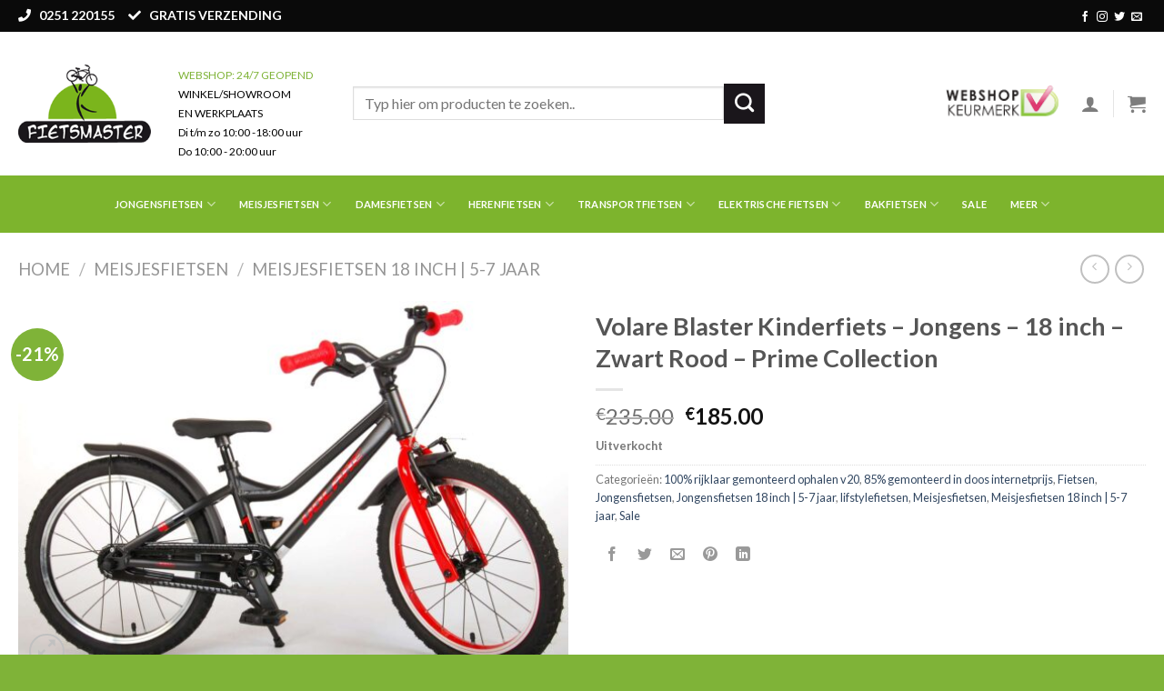

--- FILE ---
content_type: text/html; charset=UTF-8
request_url: https://fietsmaster.nl/product/volare-blaster-kinderfiets-jongens-18-inch-zwart-rood-prime-collection/
body_size: 38936
content:
<!DOCTYPE html>
<!--[if IE 9 ]> <html lang="nl-NL" class="ie9 loading-site no-js"> <![endif]-->
<!--[if IE 8 ]> <html lang="nl-NL" class="ie8 loading-site no-js"> <![endif]-->
<!--[if (gte IE 9)|!(IE)]><!--><html lang="nl-NL" class="loading-site no-js"> <!--<![endif]-->
<head>
	<meta charset="UTF-8" />
	<link rel="profile" href="http://gmpg.org/xfn/11" />
	<link rel="pingback" href="https://fietsmaster.nl/xmlrpc.php" />

	<script>(function(html){html.className = html.className.replace(/\bno-js\b/,'js')})(document.documentElement);</script>
<meta name='robots' content='index, follow, max-image-preview:large, max-snippet:-1, max-video-preview:-1' />
	<style>img:is([sizes="auto" i], [sizes^="auto," i]) { contain-intrinsic-size: 3000px 1500px }</style>
	<meta name="viewport" content="width=device-width, initial-scale=1, maximum-scale=1" />
	<!-- This site is optimized with the Yoast SEO plugin v26.7 - https://yoast.com/wordpress/plugins/seo/ -->
	<title>Volare Blaster Kinderfiets - Jongens - 18 inch - Zwart Rood - Prime Collection - Fietsmaster</title>
	<link rel="canonical" href="https://fietsmaster.nl/product/volare-blaster-kinderfiets-jongens-18-inch-zwart-rood-prime-collection/" />
	<meta property="og:locale" content="nl_NL" />
	<meta property="og:type" content="article" />
	<meta property="og:title" content="Volare Blaster Kinderfiets - Jongens - 18 inch - Zwart Rood - Prime Collection - Fietsmaster" />
	<meta property="og:description" content="Volare Blaster 18 inch kinderfiets. De stoere Volare Blaster kinderfietsenreeks is van superieure kwaliteit. Het frame van deze fiets is gemaakt van ultra licht aluminium, slechts 6,5 kilo! Ook onderdelen zoals het stuur en het fietsstandaard zijn uit aluminium vervaardigd. Om vaart te kunnen minderen heeft de fiets een veilig Aluminium V-brake systeem met zowel een handrem als [...]" />
	<meta property="og:url" content="https://fietsmaster.nl/product/volare-blaster-kinderfiets-jongens-18-inch-zwart-rood-prime-collection/" />
	<meta property="og:site_name" content="Fietsmaster" />
	<meta property="article:modified_time" content="2024-07-04T11:24:27+00:00" />
	<meta property="og:image" content="https://fietsmaster.nl/wp-content/uploads/2022/01/Volare_18_inch_Blaster_1-W1800.jpg" />
	<meta property="og:image:width" content="1800" />
	<meta property="og:image:height" content="1234" />
	<meta property="og:image:type" content="image/jpeg" />
	<meta name="twitter:card" content="summary_large_image" />
	<meta name="twitter:label1" content="Geschatte leestijd" />
	<meta name="twitter:data1" content="2 minuten" />
	<script type="application/ld+json" class="yoast-schema-graph">{"@context":"https://schema.org","@graph":[{"@type":"WebPage","@id":"https://fietsmaster.nl/product/volare-blaster-kinderfiets-jongens-18-inch-zwart-rood-prime-collection/","url":"https://fietsmaster.nl/product/volare-blaster-kinderfiets-jongens-18-inch-zwart-rood-prime-collection/","name":"Volare Blaster Kinderfiets - Jongens - 18 inch - Zwart Rood - Prime Collection - Fietsmaster","isPartOf":{"@id":"https://fietsmaster.nl/#website"},"primaryImageOfPage":{"@id":"https://fietsmaster.nl/product/volare-blaster-kinderfiets-jongens-18-inch-zwart-rood-prime-collection/#primaryimage"},"image":{"@id":"https://fietsmaster.nl/product/volare-blaster-kinderfiets-jongens-18-inch-zwart-rood-prime-collection/#primaryimage"},"thumbnailUrl":"https://fietsmaster.nl/wp-content/uploads/2022/01/Volare_18_inch_Blaster_1-W1800.jpg","datePublished":"2022-01-13T12:15:19+00:00","dateModified":"2024-07-04T11:24:27+00:00","breadcrumb":{"@id":"https://fietsmaster.nl/product/volare-blaster-kinderfiets-jongens-18-inch-zwart-rood-prime-collection/#breadcrumb"},"inLanguage":"nl-NL","potentialAction":[{"@type":"ReadAction","target":["https://fietsmaster.nl/product/volare-blaster-kinderfiets-jongens-18-inch-zwart-rood-prime-collection/"]}]},{"@type":"ImageObject","inLanguage":"nl-NL","@id":"https://fietsmaster.nl/product/volare-blaster-kinderfiets-jongens-18-inch-zwart-rood-prime-collection/#primaryimage","url":"https://fietsmaster.nl/wp-content/uploads/2022/01/Volare_18_inch_Blaster_1-W1800.jpg","contentUrl":"https://fietsmaster.nl/wp-content/uploads/2022/01/Volare_18_inch_Blaster_1-W1800.jpg","width":1800,"height":1234},{"@type":"BreadcrumbList","@id":"https://fietsmaster.nl/product/volare-blaster-kinderfiets-jongens-18-inch-zwart-rood-prime-collection/#breadcrumb","itemListElement":[{"@type":"ListItem","position":1,"name":"Home","item":"https://fietsmaster.nl/"},{"@type":"ListItem","position":2,"name":"Winkel","item":"https://fietsmaster.nl/winkel-2/"},{"@type":"ListItem","position":3,"name":"Volare Blaster Kinderfiets &#8211; Jongens &#8211; 18 inch &#8211; Zwart Rood &#8211; Prime Collection"}]},{"@type":"WebSite","@id":"https://fietsmaster.nl/#website","url":"https://fietsmaster.nl/","name":"Fietsmaster","description":"Fietsmaster","potentialAction":[{"@type":"SearchAction","target":{"@type":"EntryPoint","urlTemplate":"https://fietsmaster.nl/?s={search_term_string}"},"query-input":{"@type":"PropertyValueSpecification","valueRequired":true,"valueName":"search_term_string"}}],"inLanguage":"nl-NL"}]}</script>
	<!-- / Yoast SEO plugin. -->


<link rel='dns-prefetch' href='//cdn.jsdelivr.net' />
<link rel='dns-prefetch' href='//use.fontawesome.com' />
<link rel='dns-prefetch' href='//fonts.googleapis.com' />
<link rel='dns-prefetch' href='//www.googletagmanager.com' />
<link rel="alternate" type="application/rss+xml" title="Fietsmaster &raquo; feed" href="https://fietsmaster.nl/feed/" />
<link rel="alternate" type="application/rss+xml" title="Fietsmaster &raquo; reacties feed" href="https://fietsmaster.nl/comments/feed/" />
<link rel="alternate" type="application/rss+xml" title="Fietsmaster &raquo; Volare Blaster Kinderfiets &#8211; Jongens &#8211; 18 inch &#8211; Zwart Rood &#8211; Prime Collection reacties feed" href="https://fietsmaster.nl/product/volare-blaster-kinderfiets-jongens-18-inch-zwart-rood-prime-collection/feed/" />
<link rel="prefetch" href="https://fietsmaster.nl/wp-content/themes/flatsome/assets/js/chunk.countup.fe2c1016.js" />
<link rel="prefetch" href="https://fietsmaster.nl/wp-content/themes/flatsome/assets/js/chunk.sticky-sidebar.a58a6557.js" />
<link rel="prefetch" href="https://fietsmaster.nl/wp-content/themes/flatsome/assets/js/chunk.tooltips.29144c1c.js" />
<link rel="prefetch" href="https://fietsmaster.nl/wp-content/themes/flatsome/assets/js/chunk.vendors-popups.947eca5c.js" />
<link rel="prefetch" href="https://fietsmaster.nl/wp-content/themes/flatsome/assets/js/chunk.vendors-slider.c7f2bd49.js" />
<style id='wp-block-library-inline-css' type='text/css'>
:root{--wp-admin-theme-color:#007cba;--wp-admin-theme-color--rgb:0,124,186;--wp-admin-theme-color-darker-10:#006ba1;--wp-admin-theme-color-darker-10--rgb:0,107,161;--wp-admin-theme-color-darker-20:#005a87;--wp-admin-theme-color-darker-20--rgb:0,90,135;--wp-admin-border-width-focus:2px;--wp-block-synced-color:#7a00df;--wp-block-synced-color--rgb:122,0,223;--wp-bound-block-color:var(--wp-block-synced-color)}@media (min-resolution:192dpi){:root{--wp-admin-border-width-focus:1.5px}}.wp-element-button{cursor:pointer}:root{--wp--preset--font-size--normal:16px;--wp--preset--font-size--huge:42px}:root .has-very-light-gray-background-color{background-color:#eee}:root .has-very-dark-gray-background-color{background-color:#313131}:root .has-very-light-gray-color{color:#eee}:root .has-very-dark-gray-color{color:#313131}:root .has-vivid-green-cyan-to-vivid-cyan-blue-gradient-background{background:linear-gradient(135deg,#00d084,#0693e3)}:root .has-purple-crush-gradient-background{background:linear-gradient(135deg,#34e2e4,#4721fb 50%,#ab1dfe)}:root .has-hazy-dawn-gradient-background{background:linear-gradient(135deg,#faaca8,#dad0ec)}:root .has-subdued-olive-gradient-background{background:linear-gradient(135deg,#fafae1,#67a671)}:root .has-atomic-cream-gradient-background{background:linear-gradient(135deg,#fdd79a,#004a59)}:root .has-nightshade-gradient-background{background:linear-gradient(135deg,#330968,#31cdcf)}:root .has-midnight-gradient-background{background:linear-gradient(135deg,#020381,#2874fc)}.has-regular-font-size{font-size:1em}.has-larger-font-size{font-size:2.625em}.has-normal-font-size{font-size:var(--wp--preset--font-size--normal)}.has-huge-font-size{font-size:var(--wp--preset--font-size--huge)}.has-text-align-center{text-align:center}.has-text-align-left{text-align:left}.has-text-align-right{text-align:right}#end-resizable-editor-section{display:none}.aligncenter{clear:both}.items-justified-left{justify-content:flex-start}.items-justified-center{justify-content:center}.items-justified-right{justify-content:flex-end}.items-justified-space-between{justify-content:space-between}.screen-reader-text{border:0;clip-path:inset(50%);height:1px;margin:-1px;overflow:hidden;padding:0;position:absolute;width:1px;word-wrap:normal!important}.screen-reader-text:focus{background-color:#ddd;clip-path:none;color:#444;display:block;font-size:1em;height:auto;left:5px;line-height:normal;padding:15px 23px 14px;text-decoration:none;top:5px;width:auto;z-index:100000}html :where(.has-border-color){border-style:solid}html :where([style*=border-top-color]){border-top-style:solid}html :where([style*=border-right-color]){border-right-style:solid}html :where([style*=border-bottom-color]){border-bottom-style:solid}html :where([style*=border-left-color]){border-left-style:solid}html :where([style*=border-width]){border-style:solid}html :where([style*=border-top-width]){border-top-style:solid}html :where([style*=border-right-width]){border-right-style:solid}html :where([style*=border-bottom-width]){border-bottom-style:solid}html :where([style*=border-left-width]){border-left-style:solid}html :where(img[class*=wp-image-]){height:auto;max-width:100%}:where(figure){margin:0 0 1em}html :where(.is-position-sticky){--wp-admin--admin-bar--position-offset:var(--wp-admin--admin-bar--height,0px)}@media screen and (max-width:600px){html :where(.is-position-sticky){--wp-admin--admin-bar--position-offset:0px}}
</style>
<style id='classic-theme-styles-inline-css' type='text/css'>
/*! This file is auto-generated */
.wp-block-button__link{color:#fff;background-color:#32373c;border-radius:9999px;box-shadow:none;text-decoration:none;padding:calc(.667em + 2px) calc(1.333em + 2px);font-size:1.125em}.wp-block-file__button{background:#32373c;color:#fff;text-decoration:none}
</style>
<style id='font-awesome-svg-styles-default-inline-css' type='text/css'>
.svg-inline--fa {
  display: inline-block;
  height: 1em;
  overflow: visible;
  vertical-align: -.125em;
}
</style>
<link rel='stylesheet' id='font-awesome-svg-styles-css' href='https://fietsmaster.nl/wp-content/uploads/font-awesome/v5.12.1/css/svg-with-js.css' type='text/css' media='all' />
<style id='font-awesome-svg-styles-inline-css' type='text/css'>
   .wp-block-font-awesome-icon svg::before,
   .wp-rich-text-font-awesome-icon svg::before {content: unset;}
</style>
<link rel='stylesheet' id='contact-form-7-css' href='https://fietsmaster.nl/wp-content/plugins/contact-form-7/includes/css/styles.css?ver=6.1.4' type='text/css' media='all' />
<link rel='stylesheet' id='woof-css' href='https://fietsmaster.nl/wp-content/plugins/woocommerce-products-filter/css/front.css?ver=2.2.4' type='text/css' media='all' />
<link rel='stylesheet' id='chosen-drop-down-css' href='https://fietsmaster.nl/wp-content/plugins/woocommerce-products-filter/js/chosen/chosen.min.css?ver=2.2.4' type='text/css' media='all' />
<link rel='stylesheet' id='icheck-jquery-color-css' href='https://fietsmaster.nl/wp-content/plugins/woocommerce-products-filter/js/icheck/skins/flat/grey.css?ver=2.2.4' type='text/css' media='all' />
<link rel='stylesheet' id='photoswipe-css' href='https://fietsmaster.nl/wp-content/plugins/woocommerce/assets/css/photoswipe/photoswipe.min.css?ver=10.4.3' type='text/css' media='all' />
<link rel='stylesheet' id='photoswipe-default-skin-css' href='https://fietsmaster.nl/wp-content/plugins/woocommerce/assets/css/photoswipe/default-skin/default-skin.min.css?ver=10.4.3' type='text/css' media='all' />
<style id='woocommerce-inline-inline-css' type='text/css'>
.woocommerce form .form-row .required { visibility: visible; }
</style>
<link rel='stylesheet' id='product-size-charts-css' href='https://fietsmaster.nl/wp-content/plugins/woo-advanced-product-size-chart/public/css/size-chart-for-woocommerce-public.css?ver=2.4.7' type='text/css' media='all' />
<link rel='stylesheet' id='font-awesome-official-css' href='https://use.fontawesome.com/releases/v5.12.1/css/all.css' type='text/css' media='all' integrity="sha384-v8BU367qNbs/aIZIxuivaU55N5GPF89WBerHoGA4QTcbUjYiLQtKdrfXnqAcXyTv" crossorigin="anonymous" />
<link rel='stylesheet' id='mollie-applepaydirect-css' href='https://fietsmaster.nl/wp-content/plugins/mollie-payments-for-woocommerce/public/css/mollie-applepaydirect.min.css?ver=1768871854' type='text/css' media='screen' />
<link rel='stylesheet' id='flatsome-main-css' href='https://fietsmaster.nl/wp-content/themes/flatsome/assets/css/flatsome.css?ver=3.15.7' type='text/css' media='all' />
<style id='flatsome-main-inline-css' type='text/css'>
@font-face {
				font-family: "fl-icons";
				font-display: block;
				src: url(https://fietsmaster.nl/wp-content/themes/flatsome/assets/css/icons/fl-icons.eot?v=3.15.7);
				src:
					url(https://fietsmaster.nl/wp-content/themes/flatsome/assets/css/icons/fl-icons.eot#iefix?v=3.15.7) format("embedded-opentype"),
					url(https://fietsmaster.nl/wp-content/themes/flatsome/assets/css/icons/fl-icons.woff2?v=3.15.7) format("woff2"),
					url(https://fietsmaster.nl/wp-content/themes/flatsome/assets/css/icons/fl-icons.ttf?v=3.15.7) format("truetype"),
					url(https://fietsmaster.nl/wp-content/themes/flatsome/assets/css/icons/fl-icons.woff?v=3.15.7) format("woff"),
					url(https://fietsmaster.nl/wp-content/themes/flatsome/assets/css/icons/fl-icons.svg?v=3.15.7#fl-icons) format("svg");
			}
</style>
<link rel='stylesheet' id='flatsome-shop-css' href='https://fietsmaster.nl/wp-content/themes/flatsome/assets/css/flatsome-shop.css?ver=3.15.7' type='text/css' media='all' />
<link rel='stylesheet' id='flatsome-style-css' href='https://fietsmaster.nl/wp-content/themes/flatsome-child/style.css?ver=3.0' type='text/css' media='all' />
<link rel='stylesheet' id='flatsome-googlefonts-css' href='//fonts.googleapis.com/css?family=Lato%3Aregular%2C700%2C400%2C700%7CDancing+Script%3Aregular%2C400&#038;display=swap&#038;ver=3.9' type='text/css' media='all' />
<link rel='stylesheet' id='font-awesome-official-v4shim-css' href='https://use.fontawesome.com/releases/v5.12.1/css/v4-shims.css' type='text/css' media='all' integrity="sha384-C8a18+Gvny8XkjAdfto/vjAUdpGuPtl1Ix/K2BgKhFaVO6w4onVVHiEaN9h9XsvX" crossorigin="anonymous" />
<style id='font-awesome-official-v4shim-inline-css' type='text/css'>
@font-face {
font-family: "FontAwesome";
font-display: block;
src: url("https://use.fontawesome.com/releases/v5.12.1/webfonts/fa-brands-400.eot"),
		url("https://use.fontawesome.com/releases/v5.12.1/webfonts/fa-brands-400.eot?#iefix") format("embedded-opentype"),
		url("https://use.fontawesome.com/releases/v5.12.1/webfonts/fa-brands-400.woff2") format("woff2"),
		url("https://use.fontawesome.com/releases/v5.12.1/webfonts/fa-brands-400.woff") format("woff"),
		url("https://use.fontawesome.com/releases/v5.12.1/webfonts/fa-brands-400.ttf") format("truetype"),
		url("https://use.fontawesome.com/releases/v5.12.1/webfonts/fa-brands-400.svg#fontawesome") format("svg");
}

@font-face {
font-family: "FontAwesome";
font-display: block;
src: url("https://use.fontawesome.com/releases/v5.12.1/webfonts/fa-solid-900.eot"),
		url("https://use.fontawesome.com/releases/v5.12.1/webfonts/fa-solid-900.eot?#iefix") format("embedded-opentype"),
		url("https://use.fontawesome.com/releases/v5.12.1/webfonts/fa-solid-900.woff2") format("woff2"),
		url("https://use.fontawesome.com/releases/v5.12.1/webfonts/fa-solid-900.woff") format("woff"),
		url("https://use.fontawesome.com/releases/v5.12.1/webfonts/fa-solid-900.ttf") format("truetype"),
		url("https://use.fontawesome.com/releases/v5.12.1/webfonts/fa-solid-900.svg#fontawesome") format("svg");
}

@font-face {
font-family: "FontAwesome";
font-display: block;
src: url("https://use.fontawesome.com/releases/v5.12.1/webfonts/fa-regular-400.eot"),
		url("https://use.fontawesome.com/releases/v5.12.1/webfonts/fa-regular-400.eot?#iefix") format("embedded-opentype"),
		url("https://use.fontawesome.com/releases/v5.12.1/webfonts/fa-regular-400.woff2") format("woff2"),
		url("https://use.fontawesome.com/releases/v5.12.1/webfonts/fa-regular-400.woff") format("woff"),
		url("https://use.fontawesome.com/releases/v5.12.1/webfonts/fa-regular-400.ttf") format("truetype"),
		url("https://use.fontawesome.com/releases/v5.12.1/webfonts/fa-regular-400.svg#fontawesome") format("svg");
unicode-range: U+F004-F005,U+F007,U+F017,U+F022,U+F024,U+F02E,U+F03E,U+F044,U+F057-F059,U+F06E,U+F070,U+F075,U+F07B-F07C,U+F080,U+F086,U+F089,U+F094,U+F09D,U+F0A0,U+F0A4-F0A7,U+F0C5,U+F0C7-F0C8,U+F0E0,U+F0EB,U+F0F3,U+F0F8,U+F0FE,U+F111,U+F118-F11A,U+F11C,U+F133,U+F144,U+F146,U+F14A,U+F14D-F14E,U+F150-F152,U+F15B-F15C,U+F164-F165,U+F185-F186,U+F191-F192,U+F1AD,U+F1C1-F1C9,U+F1CD,U+F1D8,U+F1E3,U+F1EA,U+F1F6,U+F1F9,U+F20A,U+F247-F249,U+F24D,U+F254-F25B,U+F25D,U+F267,U+F271-F274,U+F279,U+F28B,U+F28D,U+F2B5-F2B6,U+F2B9,U+F2BB,U+F2BD,U+F2C1-F2C2,U+F2D0,U+F2D2,U+F2DC,U+F2ED,U+F328,U+F358-F35B,U+F3A5,U+F3D1,U+F410,U+F4AD;
}
</style>
<script type="text/javascript" src="https://fietsmaster.nl/wp-includes/js/jquery/jquery.min.js?ver=3.7.1" id="jquery-core-js"></script>
<script type="text/javascript" src="https://fietsmaster.nl/wp-content/plugins/woocommerce/assets/js/jquery-blockui/jquery.blockUI.min.js?ver=2.7.0-wc.10.4.3" id="wc-jquery-blockui-js" defer="defer" data-wp-strategy="defer"></script>
<script type="text/javascript" id="wc-add-to-cart-js-extra">
/* <![CDATA[ */
var wc_add_to_cart_params = {"ajax_url":"\/wp-admin\/admin-ajax.php","wc_ajax_url":"\/?wc-ajax=%%endpoint%%","i18n_view_cart":"Bekijk winkelwagen","cart_url":"https:\/\/fietsmaster.nl\/cart\/","is_cart":"","cart_redirect_after_add":"no"};
/* ]]> */
</script>
<script type="text/javascript" src="https://fietsmaster.nl/wp-content/plugins/woocommerce/assets/js/frontend/add-to-cart.min.js?ver=10.4.3" id="wc-add-to-cart-js" defer="defer" data-wp-strategy="defer"></script>
<script type="text/javascript" src="https://fietsmaster.nl/wp-content/plugins/woocommerce/assets/js/photoswipe/photoswipe.min.js?ver=4.1.1-wc.10.4.3" id="wc-photoswipe-js" defer="defer" data-wp-strategy="defer"></script>
<script type="text/javascript" src="https://fietsmaster.nl/wp-content/plugins/woocommerce/assets/js/photoswipe/photoswipe-ui-default.min.js?ver=4.1.1-wc.10.4.3" id="wc-photoswipe-ui-default-js" defer="defer" data-wp-strategy="defer"></script>
<script type="text/javascript" id="wc-single-product-js-extra">
/* <![CDATA[ */
var wc_single_product_params = {"i18n_required_rating_text":"Selecteer een waardering","i18n_rating_options":["1 van de 5 sterren","2 van de 5 sterren","3 van de 5 sterren","4 van de 5 sterren","5 van de 5 sterren"],"i18n_product_gallery_trigger_text":"Afbeeldinggalerij in volledig scherm bekijken","review_rating_required":"yes","flexslider":{"rtl":false,"animation":"slide","smoothHeight":true,"directionNav":false,"controlNav":"thumbnails","slideshow":false,"animationSpeed":500,"animationLoop":false,"allowOneSlide":false},"zoom_enabled":"","zoom_options":[],"photoswipe_enabled":"1","photoswipe_options":{"shareEl":false,"closeOnScroll":false,"history":false,"hideAnimationDuration":0,"showAnimationDuration":0},"flexslider_enabled":""};
/* ]]> */
</script>
<script type="text/javascript" src="https://fietsmaster.nl/wp-content/plugins/woocommerce/assets/js/frontend/single-product.min.js?ver=10.4.3" id="wc-single-product-js" defer="defer" data-wp-strategy="defer"></script>
<script type="text/javascript" src="https://fietsmaster.nl/wp-content/plugins/woocommerce/assets/js/js-cookie/js.cookie.min.js?ver=2.1.4-wc.10.4.3" id="wc-js-cookie-js" defer="defer" data-wp-strategy="defer"></script>
<script type="text/javascript" id="woocommerce-js-extra">
/* <![CDATA[ */
var woocommerce_params = {"ajax_url":"\/wp-admin\/admin-ajax.php","wc_ajax_url":"\/?wc-ajax=%%endpoint%%","i18n_password_show":"Wachtwoord weergeven","i18n_password_hide":"Wachtwoord verbergen"};
/* ]]> */
</script>
<script type="text/javascript" src="https://fietsmaster.nl/wp-content/plugins/woocommerce/assets/js/frontend/woocommerce.min.js?ver=10.4.3" id="woocommerce-js" defer="defer" data-wp-strategy="defer"></script>
<link rel="https://api.w.org/" href="https://fietsmaster.nl/wp-json/" /><link rel="alternate" title="JSON" type="application/json" href="https://fietsmaster.nl/wp-json/wp/v2/product/16581" /><link rel="EditURI" type="application/rsd+xml" title="RSD" href="https://fietsmaster.nl/xmlrpc.php?rsd" />
<meta name="generator" content="WordPress 6.8.3" />
<meta name="generator" content="WooCommerce 10.4.3" />
<link rel='shortlink' href='https://fietsmaster.nl/?p=16581' />
<link rel="alternate" title="oEmbed (JSON)" type="application/json+oembed" href="https://fietsmaster.nl/wp-json/oembed/1.0/embed?url=https%3A%2F%2Ffietsmaster.nl%2Fproduct%2Fvolare-blaster-kinderfiets-jongens-18-inch-zwart-rood-prime-collection%2F" />
<link rel="alternate" title="oEmbed (XML)" type="text/xml+oembed" href="https://fietsmaster.nl/wp-json/oembed/1.0/embed?url=https%3A%2F%2Ffietsmaster.nl%2Fproduct%2Fvolare-blaster-kinderfiets-jongens-18-inch-zwart-rood-prime-collection%2F&#038;format=xml" />
<meta name="generator" content="Site Kit by Google 1.170.0" /><style>.bg{opacity: 0; transition: opacity 1s; -webkit-transition: opacity 1s;} .bg-loaded{opacity: 1;}</style><!--[if IE]><link rel="stylesheet" type="text/css" href="https://fietsmaster.nl/wp-content/themes/flatsome/assets/css/ie-fallback.css"><script src="//cdnjs.cloudflare.com/ajax/libs/html5shiv/3.6.1/html5shiv.js"></script><script>var head = document.getElementsByTagName('head')[0],style = document.createElement('style');style.type = 'text/css';style.styleSheet.cssText = ':before,:after{content:none !important';head.appendChild(style);setTimeout(function(){head.removeChild(style);}, 0);</script><script src="https://fietsmaster.nl/wp-content/themes/flatsome/assets/libs/ie-flexibility.js"></script><![endif]-->	<noscript><style>.woocommerce-product-gallery{ opacity: 1 !important; }</style></noscript>
	<link rel="icon" href="https://fietsmaster.nl/wp-content/uploads/2020/05/cropped-favicon-1-32x32.png" sizes="32x32" />
<link rel="icon" href="https://fietsmaster.nl/wp-content/uploads/2020/05/cropped-favicon-1-192x192.png" sizes="192x192" />
<link rel="apple-touch-icon" href="https://fietsmaster.nl/wp-content/uploads/2020/05/cropped-favicon-1-180x180.png" />
<meta name="msapplication-TileImage" content="https://fietsmaster.nl/wp-content/uploads/2020/05/cropped-favicon-1-270x270.png" />
<style id="custom-css" type="text/css">:root {--primary-color: #7db42d;}.container-width, .full-width .ubermenu-nav, .container, .row{max-width: 1270px}.row.row-collapse{max-width: 1240px}.row.row-small{max-width: 1262.5px}.row.row-large{max-width: 1300px}.header-main{height: 158px}#logo img{max-height: 158px}#logo{width:146px;}#logo img{padding:8px 0;}.header-bottom{min-height: 45px}.header-top{min-height: 35px}.transparent .header-main{height: 30px}.transparent #logo img{max-height: 30px}.has-transparent + .page-title:first-of-type,.has-transparent + #main > .page-title,.has-transparent + #main > div > .page-title,.has-transparent + #main .page-header-wrapper:first-of-type .page-title{padding-top: 110px;}.header.show-on-scroll,.stuck .header-main{height:70px!important}.stuck #logo img{max-height: 70px!important}.search-form{ width: 61%;}.header-bg-color {background-color: rgba(255,255,255,0.9)}.header-bottom {background-color: #7db42d}.header-bottom-nav > li > a{line-height: 43px }@media (max-width: 549px) {.header-main{height: 70px}#logo img{max-height: 70px}}.nav-dropdown{font-size:100%}.header-top{background-color:#0a0a0a!important;}/* Color */.accordion-title.active, .has-icon-bg .icon .icon-inner,.logo a, .primary.is-underline, .primary.is-link, .badge-outline .badge-inner, .nav-outline > li.active> a,.nav-outline >li.active > a, .cart-icon strong,[data-color='primary'], .is-outline.primary{color: #7db42d;}/* Color !important */[data-text-color="primary"]{color: #7db42d!important;}/* Background Color */[data-text-bg="primary"]{background-color: #7db42d;}/* Background */.scroll-to-bullets a,.featured-title, .label-new.menu-item > a:after, .nav-pagination > li > .current,.nav-pagination > li > span:hover,.nav-pagination > li > a:hover,.has-hover:hover .badge-outline .badge-inner,button[type="submit"], .button.wc-forward:not(.checkout):not(.checkout-button), .button.submit-button, .button.primary:not(.is-outline),.featured-table .title,.is-outline:hover, .has-icon:hover .icon-label,.nav-dropdown-bold .nav-column li > a:hover, .nav-dropdown.nav-dropdown-bold > li > a:hover, .nav-dropdown-bold.dark .nav-column li > a:hover, .nav-dropdown.nav-dropdown-bold.dark > li > a:hover, .header-vertical-menu__opener ,.is-outline:hover, .tagcloud a:hover,.grid-tools a, input[type='submit']:not(.is-form), .box-badge:hover .box-text, input.button.alt,.nav-box > li > a:hover,.nav-box > li.active > a,.nav-pills > li.active > a ,.current-dropdown .cart-icon strong, .cart-icon:hover strong, .nav-line-bottom > li > a:before, .nav-line-grow > li > a:before, .nav-line > li > a:before,.banner, .header-top, .slider-nav-circle .flickity-prev-next-button:hover svg, .slider-nav-circle .flickity-prev-next-button:hover .arrow, .primary.is-outline:hover, .button.primary:not(.is-outline), input[type='submit'].primary, input[type='submit'].primary, input[type='reset'].button, input[type='button'].primary, .badge-inner{background-color: #7db42d;}/* Border */.nav-vertical.nav-tabs > li.active > a,.scroll-to-bullets a.active,.nav-pagination > li > .current,.nav-pagination > li > span:hover,.nav-pagination > li > a:hover,.has-hover:hover .badge-outline .badge-inner,.accordion-title.active,.featured-table,.is-outline:hover, .tagcloud a:hover,blockquote, .has-border, .cart-icon strong:after,.cart-icon strong,.blockUI:before, .processing:before,.loading-spin, .slider-nav-circle .flickity-prev-next-button:hover svg, .slider-nav-circle .flickity-prev-next-button:hover .arrow, .primary.is-outline:hover{border-color: #7db42d}.nav-tabs > li.active > a{border-top-color: #7db42d}.widget_shopping_cart_content .blockUI.blockOverlay:before { border-left-color: #7db42d }.woocommerce-checkout-review-order .blockUI.blockOverlay:before { border-left-color: #7db42d }/* Fill */.slider .flickity-prev-next-button:hover svg,.slider .flickity-prev-next-button:hover .arrow{fill: #7db42d;}/* Background Color */[data-icon-label]:after, .secondary.is-underline:hover,.secondary.is-outline:hover,.icon-label,.button.secondary:not(.is-outline),.button.alt:not(.is-outline), .badge-inner.on-sale, .button.checkout, .single_add_to_cart_button, .current .breadcrumb-step{ background-color:#1a161b; }[data-text-bg="secondary"]{background-color: #1a161b;}/* Color */.secondary.is-underline,.secondary.is-link, .secondary.is-outline,.stars a.active, .star-rating:before, .woocommerce-page .star-rating:before,.star-rating span:before, .color-secondary{color: #1a161b}/* Color !important */[data-text-color="secondary"]{color: #1a161b!important;}/* Border */.secondary.is-outline:hover{border-color:#1a161b}body{font-family:"Lato", sans-serif}body{font-weight: 400}.nav > li > a {font-family:"Lato", sans-serif;}.mobile-sidebar-levels-2 .nav > li > ul > li > a {font-family:"Lato", sans-serif;}.nav > li > a {font-weight: 700;}.mobile-sidebar-levels-2 .nav > li > ul > li > a {font-weight: 700;}h1,h2,h3,h4,h5,h6,.heading-font, .off-canvas-center .nav-sidebar.nav-vertical > li > a{font-family: "Lato", sans-serif;}h1,h2,h3,h4,h5,h6,.heading-font,.banner h1,.banner h2{font-weight: 700;}.alt-font{font-family: "Dancing Script", sans-serif;}.alt-font{font-weight: 400!important;}.header:not(.transparent) .header-bottom-nav.nav > li > a{color: #ffffff;}.shop-page-title.featured-title .title-bg{ background-image: url(https://fietsmaster.nl/wp-content/uploads/2022/01/Volare_18_inch_Blaster_1-W1800.jpg)!important;}@media screen and (min-width: 550px){.products .box-vertical .box-image{min-width: 300px!important;width: 300px!important;}}.footer-1{background-color: #0a0a0a}.footer-2{background-color: #000000}.absolute-footer, html{background-color: #7fb338}.page-title-small + main .product-container > .row{padding-top:0;}.label-new.menu-item > a:after{content:"Nieuw";}.label-hot.menu-item > a:after{content:"Hot";}.label-sale.menu-item > a:after{content:"Aanbieding";}.label-popular.menu-item > a:after{content:"Populair";}</style>		<style type="text/css" id="wp-custom-css">
			li.current-dropdown>.nav-dropdown-full, li.has-dropdown:hover>.nav-dropdown-full {
    position: fixed;
    margin-left: 0 !important;
    margin-right: 0 !important;
    left: 50% !important;
    transition: opacity 0.3s !important;
    -ms-transform: translateX(-50%);
    transform: translateX(-50%);
    right: auto;
    width: 100%;
    max-width: 2450px !important;
    display: -ms-flexbox;
    display: flex;
    -ms-flex-wrap: wrap;
    flex-wrap: wrap;
}

.absolute-footer.dark {
    color: rgba(255,255,255,.5);
    z-index: 999999999 !important;
    margin-bottom: -50px !important;
    height: 151px !important;
}


div#wrapper{
	overflow-y: hidden;
}		</style>
		        <script type="text/javascript">
            var woof_is_permalink =1;

            var woof_shop_page = "";
        
            var woof_really_curr_tax = {};
            var woof_current_page_link = location.protocol + '//' + location.host + location.pathname;
            //***lets remove pagination from woof_current_page_link
            woof_current_page_link = woof_current_page_link.replace(/\page\/[0-9]+/, "");
                            woof_current_page_link = "https://fietsmaster.nl/winkel-2/";
                            var woof_link = 'https://fietsmaster.nl/wp-content/plugins/woocommerce-products-filter/';

                </script>

                <script>

            var woof_ajaxurl = "https://fietsmaster.nl/wp-admin/admin-ajax.php";

            var woof_lang = {
                'orderby': "op volgorde van",
                'date': "datum",
                'perpage': "per pagina",
                'pricerange': "prijsbereik",
                'menu_order': "menuvolgorde",
                'popularity': "populariteit",
                'rating': "Waardering",
                'price': "prijs van laag naar hoog",
                'price-desc': "prijs van hoog naar laag"
            };

            if (typeof woof_lang_custom == 'undefined') {
                var woof_lang_custom = {};/*!!important*/
            }

            //***

            var woof_is_mobile = 0;
        


            var woof_show_price_search_button = 0;
            var woof_show_price_search_type = 0;
        
            var woof_show_price_search_type = 3;

            var swoof_search_slug = "swoof";

        
            var icheck_skin = {};
                                    icheck_skin.skin = "flat";
                icheck_skin.color = "grey";
                if (window.navigator.msPointerEnabled && navigator.msMaxTouchPoints > 0) {
                    //icheck_skin = 'none';
                }
        
            var is_woof_use_chosen =1;

        

            var woof_current_values = '[]';
            //+++
            var woof_lang_loading = "Laden ...";

        
            var woof_lang_show_products_filter = "toon producten filter";
            var woof_lang_hide_products_filter = "verberg producten filter";
            var woof_lang_pricerange = "prijsbereik";

            //+++

            var woof_use_beauty_scroll =0;
            //+++
            var woof_autosubmit =1;
            var woof_ajaxurl = "https://fietsmaster.nl/wp-admin/admin-ajax.php";
            /*var woof_submit_link = "";*/
            var woof_is_ajax = 0;
            var woof_ajax_redraw = 0;
            var woof_ajax_page_num =1;
            var woof_ajax_first_done = false;
            var woof_checkboxes_slide_flag = true;


            //toggles
            var woof_toggle_type = "text";

            var woof_toggle_closed_text = "-";
            var woof_toggle_opened_text = "+";

            var woof_toggle_closed_image = "https://fietsmaster.nl/wp-content/plugins/woocommerce-products-filter/img/plus3.png";
            var woof_toggle_opened_image = "https://fietsmaster.nl/wp-content/plugins/woocommerce-products-filter/img/minus3.png";


            //indexes which can be displayed in red buttons panel
                    var woof_accept_array = ["min_price", "orderby", "perpage", "min_rating","product_brand","product_visibility","product_cat","product_tag","pa_framemaat","pa_merk","kleur","merk","framemaat","versnellingen","voorrek","motorlocatie"];

        


            //***
            //for extensions

            var woof_ext_init_functions = null;
        

        
            var woof_overlay_skin = "default";

            jQuery(function () {
                try
                {
                    woof_current_values = jQuery.parseJSON(woof_current_values);
                } catch (e)
                {
                    woof_current_values = null;
                }
                if (woof_current_values == null || woof_current_values.length == 0) {
                    woof_current_values = {};
                }

            });

            function woof_js_after_ajax_done() {
                jQuery(document).trigger('woof_ajax_done');
                    }
        </script>
        </head>

<body class="wp-singular product-template-default single single-product postid-16581 wp-theme-flatsome wp-child-theme-flatsome-child theme-flatsome woocommerce woocommerce-page woocommerce-no-js lightbox nav-dropdown-has-arrow nav-dropdown-has-shadow nav-dropdown-has-border">


<a class="skip-link screen-reader-text" href="#main">Skip to content</a>

<div id="wrapper">

	
	<header id="header" class="header has-sticky sticky-jump">
		<div class="header-wrapper">
			<div id="top-bar" class="header-top hide-for-sticky nav-dark">
    <div class="flex-row container">
      <div class="flex-col hide-for-medium flex-left">
          <ul class="nav nav-left medium-nav-center nav-small  nav-divided">
              <li class="html custom html_topbar_left"><i class="fas fa-phone" color:"red"><a href="lala">   0251 220155 </a>    </i><i class="fas fa-check"><a href="lala">   GRATIS VERZENDING </a> </i> 
</li>          </ul>
      </div>

      <div class="flex-col hide-for-medium flex-center">
          <ul class="nav nav-center nav-small  nav-divided">
                        </ul>
      </div>

      <div class="flex-col hide-for-medium flex-right">
         <ul class="nav top-bar-nav nav-right nav-small  nav-divided">
              <li class="html header-social-icons ml-0">
	<div class="social-icons follow-icons" ><a href="http://url" target="_blank" data-label="Facebook" rel="noopener noreferrer nofollow" class="icon plain facebook tooltip" title="Like ons op Facebook" aria-label="Like ons op Facebook"><i class="icon-facebook" ></i></a><a href="http://url" target="_blank" rel="noopener noreferrer nofollow" data-label="Instagram" class="icon plain  instagram tooltip" title="Volg ons op Instagram" aria-label="Volg ons op Instagram"><i class="icon-instagram" ></i></a><a href="http://url" target="_blank" data-label="Twitter" rel="noopener noreferrer nofollow" class="icon plain  twitter tooltip" title="Volg ons op Twitter" aria-label="Volg ons op Twitter"><i class="icon-twitter" ></i></a><a href="mailto:your@email" data-label="E-mail" rel="nofollow" class="icon plain  email tooltip" title="Stuur ons een e-mail" aria-label="Stuur ons een e-mail"><i class="icon-envelop" ></i></a></div></li>          </ul>
      </div>

            <div class="flex-col show-for-medium flex-grow">
          <ul class="nav nav-center nav-small mobile-nav  nav-divided">
              <li class="html custom html_topbar_left"><i class="fas fa-phone" color:"red"><a href="lala">   0251 220155 </a>    </i><i class="fas fa-check"><a href="lala">   GRATIS VERZENDING </a> </i> 
</li>          </ul>
      </div>
      
    </div>
</div>
<div id="masthead" class="header-main hide-for-sticky">
      <div class="header-inner flex-row container logo-left medium-logo-center" role="navigation">

          <!-- Logo -->
          <div id="logo" class="flex-col logo">
            
<!-- Header logo -->
<a href="https://fietsmaster.nl/" title="Fietsmaster - Fietsmaster" rel="home">
		<img width="146" height="158" src="https://fietsmaster.nl/wp-content/uploads/2020/02/default-3sKwv0US5.png" class="header_logo header-logo" alt="Fietsmaster"/><img  width="146" height="158" src="https://fietsmaster.nl/wp-content/uploads/2020/02/default-3sKwv0US5.png" class="header-logo-dark" alt="Fietsmaster"/></a>
          </div>

          <!-- Mobile Left Elements -->
          <div class="flex-col show-for-medium flex-left">
            <ul class="mobile-nav nav nav-left ">
              <li class="nav-icon has-icon">
  		<a href="#" data-open="#main-menu" data-pos="left" data-bg="main-menu-overlay" data-color="" class="is-small" aria-label="Menu" aria-controls="main-menu" aria-expanded="false">
		
		  <i class="icon-menu" ></i>
		  		</a>
	</li>            </ul>
          </div>

          <!-- Left Elements -->
          <div class="flex-col hide-for-medium flex-left
            flex-grow">
            <ul class="header-nav header-nav-main nav nav-left  nav-uppercase" >
              <li class="html custom html_topbar_right"> <span style="text-align: center; color: #7fb338; font-size: 12px;"><br>
WEBSHOP: 24/7 GEOPEND</span><br><span style="text-align: center; font-size: 12px;">WINKEL/SHOWROOM <br> EN WERKPLAATS  </span> <span style="text-align: center; font-size: 12px;"><br>
Di t/m zo 10:00 -18:00 uur <br>
Do 10:00 - 20:00 uur</li><li class="header-search-form search-form html relative has-icon">
	<div class="header-search-form-wrapper">
		<div class="searchform-wrapper ux-search-box relative is-normal"><form role="search" method="get" class="searchform" action="https://fietsmaster.nl/">
	<div class="flex-row relative">
						<div class="flex-col flex-grow">
			<label class="screen-reader-text" for="woocommerce-product-search-field-0">Zoeken naar:</label>
			<input type="search" id="woocommerce-product-search-field-0" class="search-field mb-0" placeholder="Typ hier om producten te zoeken.." value="" name="s" />
			<input type="hidden" name="post_type" value="product" />
					</div>
		<div class="flex-col">
			<button type="submit" value="Zoeken" class="ux-search-submit submit-button secondary button icon mb-0" aria-label="Submit">
				<i class="icon-search" ></i>			</button>
		</div>
	</div>
	<div class="live-search-results text-left z-top"></div>
</form>
</div>	</div>
</li>            </ul>
          </div>

          <!-- Right Elements -->
          <div class="flex-col hide-for-medium flex-right">
            <ul class="header-nav header-nav-main nav nav-right  nav-uppercase">
              <li class="html custom html_nav_position_text"><img src="https://fietsmaster.nl/wp-content/uploads/2020/04/Schermafdruk-2020-04-10-10.03.36.png" alt="Smiley face" height="50" width="139">


</li><li class="account-item has-icon
    "
>

<a href="https://fietsmaster.nl/my-account/"
    class="nav-top-link nav-top-not-logged-in is-small"
    data-open="#login-form-popup"  >
  <i class="icon-user" ></i>
</a>



</li>
<li class="header-divider"></li><li class="cart-item has-icon has-dropdown">

<a href="https://fietsmaster.nl/cart/" title="Winkelwagen" class="header-cart-link is-small">



    <i class="icon-shopping-cart"
    data-icon-label="0">
  </i>
  </a>

 <ul class="nav-dropdown nav-dropdown-default">
    <li class="html widget_shopping_cart">
      <div class="widget_shopping_cart_content">
        

	<p class="woocommerce-mini-cart__empty-message">Geen producten in de winkelwagen.</p>


      </div>
    </li>
     </ul>

</li>
            </ul>
          </div>

          <!-- Mobile Right Elements -->
          <div class="flex-col show-for-medium flex-right">
            <ul class="mobile-nav nav nav-right ">
              <li class="cart-item has-icon">

      <a href="https://fietsmaster.nl/cart/" class="header-cart-link off-canvas-toggle nav-top-link is-small" data-open="#cart-popup" data-class="off-canvas-cart" title="Winkelwagen" data-pos="right">
  
    <i class="icon-shopping-cart"
    data-icon-label="0">
  </i>
  </a>


  <!-- Cart Sidebar Popup -->
  <div id="cart-popup" class="mfp-hide widget_shopping_cart">
  <div class="cart-popup-inner inner-padding">
      <div class="cart-popup-title text-center">
          <h4 class="uppercase">Winkelwagen</h4>
          <div class="is-divider"></div>
      </div>
      <div class="widget_shopping_cart_content">
          

	<p class="woocommerce-mini-cart__empty-message">Geen producten in de winkelwagen.</p>


      </div>
             <div class="cart-sidebar-content relative"></div>  </div>
  </div>

</li>
            </ul>
          </div>

      </div>
     
            <div class="container"><div class="top-divider full-width"></div></div>
      </div><div id="wide-nav" class="header-bottom wide-nav flex-has-center hide-for-medium">
    <div class="flex-row container">

            
                        <div class="flex-col hide-for-medium flex-center">
                <ul class="nav header-nav header-bottom-nav nav-center  nav-size-small nav-spacing-xlarge nav-uppercase">
                    <li id="menu-item-4243" class="menu-item menu-item-type-taxonomy menu-item-object-product_cat current-product-ancestor current-menu-parent current-product-parent menu-item-has-children menu-item-4243 active menu-item-design-default has-dropdown"><a href="https://fietsmaster.nl/product-category/jongensfietsen/" class="nav-top-link">Jongensfietsen<i class="icon-angle-down" ></i></a>
<ul class="sub-menu nav-dropdown nav-dropdown-default">
	<li id="menu-item-174" class="menu-item menu-item-type-custom menu-item-object-custom menu-item-has-children menu-item-174 nav-dropdown-col"><a href="/product-category/jongensfietsen/">Alle jongensfietsen</a>
	<ul class="sub-menu nav-column nav-dropdown-default">
		<li id="menu-item-191" class="menu-item menu-item-type-taxonomy menu-item-object-product_cat menu-item-191"><a href="https://fietsmaster.nl/product-category/jongensfietsen/12-inch-2-4-jaar/">Jongensfietsen 12-inch | 2-4 jaar</a></li>
		<li id="menu-item-192" class="menu-item menu-item-type-taxonomy menu-item-object-product_cat menu-item-192"><a href="https://fietsmaster.nl/product-category/jongensfietsen/14-inch-3-tot-5-jaar/">Jongensfietsen 14 inch | 3-5 jaar</a></li>
		<li id="menu-item-193" class="menu-item menu-item-type-taxonomy menu-item-object-product_cat menu-item-193"><a href="https://fietsmaster.nl/product-category/jongensfietsen/16-inch-4-6-jaar/">Jongensfietsen 16 inch | 4-6 jaar</a></li>
		<li id="menu-item-194" class="menu-item menu-item-type-taxonomy menu-item-object-product_cat current-product-ancestor current-menu-parent current-product-parent menu-item-194 active"><a href="https://fietsmaster.nl/product-category/jongensfietsen/18-inch-5-7-jaar/">Jongensfietsen 18 inch | 5-7 jaar</a></li>
		<li id="menu-item-195" class="menu-item menu-item-type-taxonomy menu-item-object-product_cat menu-item-195"><a href="https://fietsmaster.nl/product-category/jongensfietsen/20-inch-6-8-jaar/">Jongensfietsen 20 inch | 6-8 jaar</a></li>
		<li id="menu-item-196" class="menu-item menu-item-type-taxonomy menu-item-object-product_cat menu-item-196"><a href="https://fietsmaster.nl/product-category/jongensfietsen/22-inch-7-9-jaar/">Jongensfietsen 22 inch | 7-9 jaar</a></li>
		<li id="menu-item-7255" class="menu-item menu-item-type-taxonomy menu-item-object-product_cat menu-item-7255"><a href="https://fietsmaster.nl/product-category/jongensfietsen/jongensfietsen-22-inch-7-9-jaar-met-versnellingen/">Jongensfietsen 22 inch | 7-9 jaar | Met versnellingen</a></li>
		<li id="menu-item-197" class="menu-item menu-item-type-taxonomy menu-item-object-product_cat menu-item-197"><a href="https://fietsmaster.nl/product-category/jongensfietsen/24-inch-8-12-jaar/">Jongensfietsen 24 inch | 8-12 jaar</a></li>
		<li id="menu-item-198" class="menu-item menu-item-type-taxonomy menu-item-object-product_cat menu-item-198"><a href="https://fietsmaster.nl/product-category/jongensfietsen/24-inch-8-12-jaar-met-versnellingen/">Jongensfietsen 24 inch | 8-12 jaar | Met versnellingen</a></li>
		<li id="menu-item-199" class="menu-item menu-item-type-taxonomy menu-item-object-product_cat menu-item-199"><a href="https://fietsmaster.nl/product-category/jongensfietsen/26-inch-10-14-jaar/">Jongensfietsen 26 inch | 10-14 jaar</a></li>
		<li id="menu-item-200" class="menu-item menu-item-type-taxonomy menu-item-object-product_cat menu-item-200"><a href="https://fietsmaster.nl/product-category/jongensfietsen/26-inch-met-versnellingen-10-14-jaar/">Jongensfietsen 26 inch | 10-14 jaar | Met versnellingen</a></li>
		<li id="menu-item-7238" class="menu-item menu-item-type-taxonomy menu-item-object-product_cat menu-item-7238"><a href="https://fietsmaster.nl/product-category/jongensfietsen-moutainbikes/">Jongensfietsen | Moutainbikes</a></li>
	</ul>
</li>
	<li id="menu-item-175" class="menu-item menu-item-type-custom menu-item-object-custom menu-item-has-children menu-item-175 nav-dropdown-col"><a href="#">Kleuren</a>
	<ul class="sub-menu nav-column nav-dropdown-default">
		<li id="menu-item-201" class="menu-item menu-item-type-custom menu-item-object-custom menu-item-201"><a href="#">Rood</a></li>
		<li id="menu-item-176" class="menukop menu-item menu-item-type-custom menu-item-object-custom menu-item-176"><a href="#">Merken</a></li>
		<li id="menu-item-515" class="menu-item menu-item-type-custom menu-item-object-custom menu-item-515"><a href="https://fietsmaster.nl/jongensfietsen/?swoof=1&#038;merk=altec&#038;really_curr_tax=19-product_cat">Altec</a></li>
		<li id="menu-item-178" class="menu-item menu-item-type-custom menu-item-object-custom menu-item-178"><a href="https://fietsmaster.nl/jongensfietsen/?swoof=1&#038;merk=popal&#038;really_curr_tax=19-product_cat">Popal</a></li>
		<li id="menu-item-8885" class="menu-item menu-item-type-taxonomy menu-item-object-merk current-product-ancestor current-menu-parent current-product-parent menu-item-8885 active"><a href="https://fietsmaster.nl/merk/volare/">Volare</a></li>
	</ul>
</li>
	<li id="menu-item-231" class="menu-item menu-item-type-custom menu-item-object-custom menu-item-has-children menu-item-231 nav-dropdown-col"><a href="#">Overige pagina&#8217;s</a>
	<ul class="sub-menu nav-column nav-dropdown-default">
		<li id="menu-item-4306" class="menu-item menu-item-type-post_type menu-item-object-page menu-item-4306"><a href="https://fietsmaster.nl/maatadvies/">Maatadvies</a></li>
	</ul>
</li>
	<li id="menu-item-233" class="image-column menu-item menu-item-type-custom menu-item-object-custom menu-item-233"><a title="image-column" href="#" class="dropdown-image-column"><img width="180" height="480" src="https://fietsmaster.nl/wp-content/uploads/2020/03/jongensfiets.png" title="image-column" alt="image-column"/></a></li>
</ul>
</li>
<li id="menu-item-4117" class="menu-item menu-item-type-taxonomy menu-item-object-product_cat current-product-ancestor current-menu-parent current-product-parent menu-item-has-children menu-item-4117 active menu-item-design-default has-dropdown"><a href="https://fietsmaster.nl/product-category/meisjesfietsen/" class="nav-top-link">Meisjesfietsen<i class="icon-angle-down" ></i></a>
<ul class="sub-menu nav-dropdown nav-dropdown-default">
	<li id="menu-item-168" class="menu-item menu-item-type-custom menu-item-object-custom menu-item-has-children menu-item-168 nav-dropdown-col"><a href="#">Alle Meisjesfietsen</a>
	<ul class="sub-menu nav-column nav-dropdown-default">
		<li id="menu-item-4118" class="menu-item menu-item-type-taxonomy menu-item-object-product_cat menu-item-4118"><a href="https://fietsmaster.nl/product-category/meisjesfietsen/12-inch-2-tot-4-jaar/">Meisjesfietsen 12 inch | 2-4 jaar</a></li>
		<li id="menu-item-4119" class="menu-item menu-item-type-taxonomy menu-item-object-product_cat menu-item-4119"><a href="https://fietsmaster.nl/product-category/meisjesfietsen/14-inch-3-tot-5-jaar-meisjesfietsen/">Meisjesfietsen 14 inch | 3-5 jaar</a></li>
		<li id="menu-item-4120" class="menu-item menu-item-type-taxonomy menu-item-object-product_cat menu-item-4120"><a href="https://fietsmaster.nl/product-category/meisjesfietsen/16-inch-4-tot-6-jaar/">Meisjesfietsen 16 inch | 4-6 jaar</a></li>
		<li id="menu-item-4121" class="menu-item menu-item-type-taxonomy menu-item-object-product_cat current-product-ancestor current-menu-parent current-product-parent menu-item-4121 active"><a href="https://fietsmaster.nl/product-category/meisjesfietsen/18-inch-5-tot-7-jaar/">Meisjesfietsen 18 inch | 5-7 jaar</a></li>
		<li id="menu-item-4122" class="menu-item menu-item-type-taxonomy menu-item-object-product_cat menu-item-4122"><a href="https://fietsmaster.nl/product-category/meisjesfietsen/20-inch-6-tot-8-jaar/">Meisjesfietsen 20 inch | 6-8 jaar</a></li>
		<li id="menu-item-4123" class="menu-item menu-item-type-taxonomy menu-item-object-product_cat menu-item-4123"><a href="https://fietsmaster.nl/product-category/meisjesfietsen/22-inch-7-tot-9-jaar/">Meisjesfietsen 22 inch | 7-9 jaar</a></li>
		<li id="menu-item-4124" class="menu-item menu-item-type-taxonomy menu-item-object-product_cat menu-item-4124"><a href="https://fietsmaster.nl/product-category/meisjesfietsen/22-inch-7-tot-9-jaar-met-versnellingen/">Meisjesfietsen 22 inch | 7-9 jaar met versnellingen</a></li>
		<li id="menu-item-4125" class="menu-item menu-item-type-taxonomy menu-item-object-product_cat menu-item-4125"><a href="https://fietsmaster.nl/product-category/meisjesfietsen/24-inch-8-tot-12-jaar/">Meisjesfietsen 24 inch | 8-12 jaar</a></li>
		<li id="menu-item-4126" class="menu-item menu-item-type-taxonomy menu-item-object-product_cat menu-item-4126"><a href="https://fietsmaster.nl/product-category/meisjesfietsen/24-inch-8-tot-12-jaar-met-versnellingen/">Meisjesfietsen 24 inch | 8-12 jaar met versnellingen</a></li>
		<li id="menu-item-4127" class="menu-item menu-item-type-taxonomy menu-item-object-product_cat menu-item-4127"><a href="https://fietsmaster.nl/product-category/meisjesfietsen/26-inch-10-tot-14-jaar/">Meisjesfietsen 26 inch | 10-14 jaar</a></li>
		<li id="menu-item-4128" class="menu-item menu-item-type-taxonomy menu-item-object-product_cat menu-item-4128"><a href="https://fietsmaster.nl/product-category/meisjesfietsen/26-inch-10-tot-14-jaar-met-versnellingen/">Meisjesfietsen 26 inch | 10-14 jaar met versnellingen</a></li>
		<li id="menu-item-4307" class="menu-item menu-item-type-custom menu-item-object-custom menu-item-has-children menu-item-4307"><a href="#">Overige pagina&#8217;s</a>
		<ul class="sub-menu nav-column nav-dropdown-default">
			<li id="menu-item-4308" class="menu-item menu-item-type-post_type menu-item-object-page menu-item-4308"><a href="https://fietsmaster.nl/maatadvies/">Maatadvies</a></li>
		</ul>
</li>
	</ul>
</li>
	<li id="menu-item-4130" class="menu-item menu-item-type-custom menu-item-object-custom menu-item-has-children menu-item-4130 nav-dropdown-col"><a href="#">Merken</a>
	<ul class="sub-menu nav-column nav-dropdown-default">
		<li id="menu-item-7207" class="menu-item menu-item-type-custom menu-item-object-custom menu-item-7207"><a href="https://fietsmaster.nl/meisjesfietsen/?swoof=1&#038;merk=popal&#038;really_curr_tax=44-product_cat">Popal</a></li>
		<li id="menu-item-4133" class="menu-item menu-item-type-custom menu-item-object-custom menu-item-4133"><a href="https://fietsmaster.nl/meisjesfietsen/?swoof=1&#038;merk=altec&#038;really_curr_tax=44-product_cat">Altec</a></li>
		<li id="menu-item-8884" class="menu-item menu-item-type-taxonomy menu-item-object-merk current-product-ancestor current-menu-parent current-product-parent menu-item-8884 active"><a href="https://fietsmaster.nl/merk/volare/">Volare</a></li>
	</ul>
</li>
	<li id="menu-item-4129" class="menu-item menu-item-type-custom menu-item-object-custom menu-item-has-children menu-item-4129 nav-dropdown-col"><a href="#">Kleuren</a>
	<ul class="sub-menu nav-column nav-dropdown-default">
		<li id="menu-item-4131" class="menu-item menu-item-type-custom menu-item-object-custom menu-item-4131"><a href="#">Zwart</a></li>
		<li id="menu-item-7281" class="menu-item menu-item-type-custom menu-item-object-custom menu-item-has-children menu-item-7281"><a href="#">overige pagina&#8217;s</a>
		<ul class="sub-menu nav-column nav-dropdown-default">
			<li id="menu-item-7282" class="menu-item menu-item-type-custom menu-item-object-custom menu-item-7282"><a href="https://fietsmaster.nl/maatadvies/">Maatadvies</a></li>
		</ul>
</li>
	</ul>
</li>
	<li id="menu-item-4134" class="image-column menu-item menu-item-type-custom menu-item-object-custom menu-item-4134"><a title="image-column" href="#" class="dropdown-image-column"><img width="180" height="480" src="https://fietsmaster.nl/wp-content/uploads/2020/03/meisjesfiets.png" title="image-column" alt="image-column"/></a></li>
</ul>
</li>
<li id="menu-item-4135" class="menu-item menu-item-type-taxonomy menu-item-object-product_cat menu-item-has-children menu-item-4135 menu-item-design-default has-dropdown"><a href="https://fietsmaster.nl/product-category/damesfietsen/" class="nav-top-link">Damesfietsen<i class="icon-angle-down" ></i></a>
<ul class="sub-menu nav-dropdown nav-dropdown-default">
	<li id="menu-item-4132" class="menu-item menu-item-type-custom menu-item-object-custom menu-item-has-children menu-item-4132 nav-dropdown-col"><a href="#">Alle damesfietsen</a>
	<ul class="sub-menu nav-column nav-dropdown-default">
		<li id="menu-item-4136" class="menu-item menu-item-type-taxonomy menu-item-object-product_cat menu-item-4136"><a href="https://fietsmaster.nl/product-category/transportfietsen/">Transportfietsen</a></li>
		<li id="menu-item-4139" class="menu-item menu-item-type-taxonomy menu-item-object-product_cat menu-item-4139"><a href="https://fietsmaster.nl/product-category/damesfietsen/zonder-versnellingen/">Zonder versnellingen</a></li>
		<li id="menu-item-4137" class="menu-item menu-item-type-taxonomy menu-item-object-product_cat menu-item-4137"><a href="https://fietsmaster.nl/product-category/damesfietsen/met-versnellingen/">Damesfietsen met versnellingen</a></li>
		<li id="menu-item-7233" class="menu-item menu-item-type-taxonomy menu-item-object-product_cat menu-item-7233"><a href="https://fietsmaster.nl/product-category/damesfietsen/moederfietsen/">Moederfietsen</a></li>
		<li id="menu-item-4138" class="menu-item menu-item-type-taxonomy menu-item-object-product_cat menu-item-4138"><a href="https://fietsmaster.nl/product-category/damesfietsen/oma-fietsen/">Oma fietsen</a></li>
		<li id="menu-item-4142" class="menu-item menu-item-type-taxonomy menu-item-object-product_cat menu-item-4142"><a href="https://fietsmaster.nl/product-category/damesfietsen/elektrische-fietsen-damesfietsen/">Elektrische damesfietsen</a></li>
	</ul>
</li>
	<li id="menu-item-4143" class="menu-item menu-item-type-custom menu-item-object-custom menu-item-has-children menu-item-4143 nav-dropdown-col"><a href="#">Kleuren</a>
	<ul class="sub-menu nav-column nav-dropdown-default">
		<li id="menu-item-4146" class="menu-item menu-item-type-custom menu-item-object-custom menu-item-4146"><a href="#">Zwart</a></li>
	</ul>
</li>
	<li id="menu-item-4144" class="menu-item menu-item-type-custom menu-item-object-custom menu-item-has-children menu-item-4144 nav-dropdown-col"><a href="#">Merken</a>
	<ul class="sub-menu nav-column nav-dropdown-default">
		<li id="menu-item-4147" class="menu-item menu-item-type-custom menu-item-object-custom menu-item-4147"><a href="https://fietsmaster.nl/damesfietsen/?swoof=1&#038;merk=popal&#038;really_curr_tax=17-product_cat">Popal</a></li>
		<li id="menu-item-4148" class="menu-item menu-item-type-custom menu-item-object-custom menu-item-4148"><a href="https://fietsmaster.nl/damesfietsen/?swoof=1&#038;merk=altec&#038;really_curr_tax=17-product_cat">Altec</a></li>
		<li id="menu-item-7339" class="menu-item menu-item-type-custom menu-item-object-custom menu-item-7339"><a href="https://fietsmaster.nl/Damesfietsen%20bsp">BSP</a></li>
		<li id="menu-item-7341" class="menu-item menu-item-type-custom menu-item-object-custom menu-item-7341"><a href="https://fietsmaster.nl/Damesfietsen%20Conway">Conway</a></li>
		<li id="menu-item-8886" class="menu-item menu-item-type-taxonomy menu-item-object-merk current-product-ancestor current-menu-parent current-product-parent menu-item-8886 active"><a href="https://fietsmaster.nl/merk/volare/">Volare</a></li>
		<li id="menu-item-7340" class="menu-item menu-item-type-custom menu-item-object-custom menu-item-7340"><a href="https://fietsmaster.nl/Damesfietsen%20Victoria">Victoria</a></li>
	</ul>
</li>
	<li id="menu-item-4145" class="menu-item menu-item-type-custom menu-item-object-custom menu-item-has-children menu-item-4145 nav-dropdown-col"><a href="#">Overige pagina&#8217;s</a>
	<ul class="sub-menu nav-column nav-dropdown-default">
		<li id="menu-item-4149" class="menu-item menu-item-type-custom menu-item-object-custom menu-item-4149"><a href="/maatadvies/">Maatadvies</a></li>
	</ul>
</li>
	<li id="menu-item-4151" class="image-column menu-item menu-item-type-custom menu-item-object-custom menu-item-4151"><a title="image-column" href="#" class="dropdown-image-column"><img width="180" height="480" src="https://fietsmaster.nl/wp-content/uploads/2020/02/header-foto.png" title="image-column" alt="image-column"/></a></li>
</ul>
</li>
<li id="menu-item-518" class="menu-item menu-item-type-taxonomy menu-item-object-product_cat menu-item-has-children menu-item-518 menu-item-design-default has-dropdown"><a href="https://fietsmaster.nl/product-category/herenfietsen/" class="nav-top-link">Herenfietsen<i class="icon-angle-down" ></i></a>
<ul class="sub-menu nav-dropdown nav-dropdown-default">
	<li id="menu-item-4160" class="menu-item menu-item-type-custom menu-item-object-custom menu-item-has-children menu-item-4160 nav-dropdown-col"><a href="#">Alle herenfietsen</a>
	<ul class="sub-menu nav-column nav-dropdown-default">
		<li id="menu-item-4156" class="menu-item menu-item-type-taxonomy menu-item-object-product_cat menu-item-4156"><a href="https://fietsmaster.nl/product-category/herenfietsen/zonder-versnellingen-herenfietsen/">Zonder versnellingen</a></li>
		<li id="menu-item-4154" class="menu-item menu-item-type-taxonomy menu-item-object-product_cat menu-item-4154"><a href="https://fietsmaster.nl/product-category/herenfietsen/met-versnellingen-herenfietsen/">Met versnellingen</a></li>
		<li id="menu-item-4155" class="menu-item menu-item-type-taxonomy menu-item-object-product_cat menu-item-4155"><a href="https://fietsmaster.nl/product-category/herenfietsen/opafietsen/">Opafietsen</a></li>
		<li id="menu-item-4157" class="menu-item menu-item-type-taxonomy menu-item-object-product_cat menu-item-4157"><a href="https://fietsmaster.nl/product-category/herenfietsen/sport-fietsen-herenfietsen/">Sport fietsen</a></li>
		<li id="menu-item-4158" class="menu-item menu-item-type-taxonomy menu-item-object-product_cat menu-item-4158"><a href="https://fietsmaster.nl/product-category/herenfietsen/elektrische-fietsen-herenfietsen/">Elektrische fietsen</a></li>
		<li id="menu-item-7236" class="menu-item menu-item-type-taxonomy menu-item-object-product_cat menu-item-7236"><a href="https://fietsmaster.nl/product-category/mtb/">Mountainbikes</a></li>
	</ul>
</li>
	<li id="menu-item-4159" class="menu-item menu-item-type-custom menu-item-object-custom menu-item-has-children menu-item-4159 nav-dropdown-col"><a href="#">Merken</a>
	<ul class="sub-menu nav-column nav-dropdown-default">
		<li id="menu-item-4162" class="menu-item menu-item-type-custom menu-item-object-custom menu-item-4162"><a href="https://fietsmaster.nl/herenfietsen/?swoof=1&#038;merk=altec&#038;really_curr_tax=31-product_cat">Altec</a></li>
		<li id="menu-item-4163" class="menu-item menu-item-type-custom menu-item-object-custom menu-item-4163"><a href="https://fietsmaster.nl/herenfietsen/?swoof=1&#038;merk=popal&#038;really_curr_tax=31-product_cat">Popal</a></li>
		<li id="menu-item-7343" class="menu-item menu-item-type-custom menu-item-object-custom menu-item-7343"><a href="https://fietsmaster.nl/Herenfietsen%20BSP">BSP</a></li>
		<li id="menu-item-7345" class="menu-item menu-item-type-custom menu-item-object-custom menu-item-7345"><a href="https://fietsmaster.nl/Herenfietsen%20Conway">Conway</a></li>
		<li id="menu-item-8887" class="menu-item menu-item-type-taxonomy menu-item-object-merk current-product-ancestor current-menu-parent current-product-parent menu-item-8887 active"><a href="https://fietsmaster.nl/merk/volare/">Volare</a></li>
		<li id="menu-item-7344" class="menu-item menu-item-type-custom menu-item-object-custom menu-item-7344"><a href="https://fietsmaster.nl/Herenfietsen%20Victoria">Victoria</a></li>
		<li id="menu-item-18918" class="menu-item menu-item-type-taxonomy menu-item-object-merk menu-item-18918"><a href="https://fietsmaster.nl/merk/qwic/">Qwic</a></li>
	</ul>
</li>
	<li id="menu-item-4161" class="menu-item menu-item-type-custom menu-item-object-custom menu-item-has-children menu-item-4161 nav-dropdown-col"><a href="#">Kleuren</a>
	<ul class="sub-menu nav-column nav-dropdown-default">
		<li id="menu-item-4164" class="menu-item menu-item-type-custom menu-item-object-custom menu-item-4164"><a href="#">Zwart</a></li>
	</ul>
</li>
	<li id="menu-item-4165" class="menu-item menu-item-type-custom menu-item-object-custom menu-item-has-children menu-item-4165 nav-dropdown-col"><a href="#">Overige pagina&#8217;s</a>
	<ul class="sub-menu nav-column nav-dropdown-default">
		<li id="menu-item-4150" class="menu-item menu-item-type-custom menu-item-object-custom menu-item-4150"><a href="/maatadvies/">Maatadvies</a></li>
	</ul>
</li>
	<li id="menu-item-4166" class="image-column menu-item menu-item-type-custom menu-item-object-custom menu-item-4166"><a href="#" class="dropdown-image-column"><img width="180" height="480" src="https://fietsmaster.nl/wp-content/uploads/2020/03/herenfietsen.png" title="image-column" alt="image-column"/></a></li>
</ul>
</li>
<li id="menu-item-4169" class="menu-item menu-item-type-taxonomy menu-item-object-product_cat menu-item-has-children menu-item-4169 menu-item-design-default has-dropdown"><a href="https://fietsmaster.nl/product-category/transportfietsen/" class="nav-top-link">Transportfietsen<i class="icon-angle-down" ></i></a>
<ul class="sub-menu nav-dropdown nav-dropdown-default">
	<li id="menu-item-169" class="menu-item menu-item-type-custom menu-item-object-custom menu-item-has-children menu-item-169 nav-dropdown-col"><a href="/product-category/transportfietsen">Alle Transportfietsen</a>
	<ul class="sub-menu nav-column nav-dropdown-default">
		<li id="menu-item-4170" class="menu-item menu-item-type-taxonomy menu-item-object-product_cat menu-item-4170"><a href="https://fietsmaster.nl/product-category/transportfietsen/12-inch-2-tot-4-jaar-transportfietsen/">Transportfietsen 12 inch | 2-4 jaar</a></li>
		<li id="menu-item-4171" class="menu-item menu-item-type-taxonomy menu-item-object-product_cat menu-item-4171"><a href="https://fietsmaster.nl/product-category/transportfietsen/14-inch-3-tot-5-jaar-transportfietsen/">Transportfietsen 14 inch | 3-5 jaar</a></li>
		<li id="menu-item-4172" class="menu-item menu-item-type-taxonomy menu-item-object-product_cat menu-item-4172"><a href="https://fietsmaster.nl/product-category/transportfietsen/16-inch-4-tot-6-jaar-transportfietsen/">Transportfietsen 16 inch | 4-6 jaar</a></li>
		<li id="menu-item-4173" class="menu-item menu-item-type-taxonomy menu-item-object-product_cat menu-item-4173"><a href="https://fietsmaster.nl/product-category/transportfietsen/18-inch-5-tot-7-jaar-transportfietsen/">Transportfietsen 18 inch | 5-7 jaar</a></li>
		<li id="menu-item-4174" class="menu-item menu-item-type-taxonomy menu-item-object-product_cat menu-item-4174"><a href="https://fietsmaster.nl/product-category/transportfietsen/20-inch-6-tot-8-jaar-transportfietsen/">Transportfietsen 20 inch | 6-8 jaar</a></li>
		<li id="menu-item-4175" class="menu-item menu-item-type-taxonomy menu-item-object-product_cat menu-item-4175"><a href="https://fietsmaster.nl/product-category/transportfietsen/22-inch-7-tot-9-jaar-transportfietsen/">Transportfietsen 22 inch | 7-9 jaar</a></li>
		<li id="menu-item-4176" class="menu-item menu-item-type-taxonomy menu-item-object-product_cat menu-item-4176"><a href="https://fietsmaster.nl/product-category/transportfietsen/22-inch-7-tot-9-jaar-met-versnellingen-transportfietsen/">Transportfietsen 22 inch | 7-9 jaar met versnellingen</a></li>
		<li id="menu-item-4177" class="menu-item menu-item-type-taxonomy menu-item-object-product_cat menu-item-4177"><a href="https://fietsmaster.nl/product-category/transportfietsen/24-inch-8-tot-12-jaar-transportfietsen/">Transportfietsen 24 inch | 8-12 jaar</a></li>
	</ul>
</li>
	<li id="menu-item-4322" class="streepje menu-item menu-item-type-custom menu-item-object-custom menu-item-has-children menu-item-4322 nav-dropdown-col"><a href="#">&#8211;</a>
	<ul class="sub-menu nav-column nav-dropdown-default">
		<li id="menu-item-4178" class="menu-item menu-item-type-taxonomy menu-item-object-product_cat menu-item-4178"><a href="https://fietsmaster.nl/product-category/transportfietsen/24-inch-8-tot-12-jaar-met-versnellingen-transportfietsen/">Transportfietsen 24 inch | 8-12 jaar met versnellingen</a></li>
		<li id="menu-item-4179" class="menu-item menu-item-type-taxonomy menu-item-object-product_cat menu-item-4179"><a href="https://fietsmaster.nl/product-category/transportfietsen/26-inch-10-tot-14-jaar-transportfietsen/">Transportfietsen 26 inch | 10-14 jaar</a></li>
		<li id="menu-item-4180" class="menu-item menu-item-type-taxonomy menu-item-object-product_cat menu-item-4180"><a href="https://fietsmaster.nl/product-category/transportfietsen/26-inch-10-tot-14-jaar-met-versnellingen-transportfietsen/">Transportfietsen 26 inch | 10 &#8211; 14 jaar met versnellingen</a></li>
		<li id="menu-item-4181" class="menu-item menu-item-type-taxonomy menu-item-object-product_cat menu-item-4181"><a href="https://fietsmaster.nl/product-category/transportfietsen/28-inch-dames/">Transportfietsen | 28 inch dames</a></li>
		<li id="menu-item-4182" class="menu-item menu-item-type-taxonomy menu-item-object-product_cat menu-item-4182"><a href="https://fietsmaster.nl/product-category/transportfietsen/28-inch-heren/">Transportfietsen | 28 inch heren</a></li>
		<li id="menu-item-4183" class="menu-item menu-item-type-taxonomy menu-item-object-product_cat menu-item-4183"><a href="https://fietsmaster.nl/product-category/transportfietsen/28-inch-volwassen/">Transportfietsen | 28 inch volwassen</a></li>
		<li id="menu-item-4184" class="menu-item menu-item-type-taxonomy menu-item-object-product_cat menu-item-4184"><a href="https://fietsmaster.nl/product-category/transportfietsen/28-inch-volwassen-met-versnellingen/">Transportfietsen | 28 inch volwassen met versnellingen</a></li>
	</ul>
</li>
	<li id="menu-item-4185" class="menu-item menu-item-type-custom menu-item-object-custom menu-item-has-children menu-item-4185 nav-dropdown-col"><a href="#">Merken</a>
	<ul class="sub-menu nav-column nav-dropdown-default">
		<li id="menu-item-4248" class="menu-item menu-item-type-custom menu-item-object-custom menu-item-4248"><a href="#">Menu item</a></li>
		<li id="menu-item-4188" class="menu-item menu-item-type-custom menu-item-object-custom menu-item-4188"><a href="https://fietsmaster.nl/transportfietsen/?swoof=1&#038;merk=altec&#038;really_curr_tax=110-product_cat">Altec</a></li>
		<li id="menu-item-7346" class="menu-item menu-item-type-custom menu-item-object-custom menu-item-7346"><a href="https://fietsmaster.nl/Transportfietsen%20BSP">BSP</a></li>
		<li id="menu-item-4189" class="menu-item menu-item-type-custom menu-item-object-custom menu-item-4189"><a href="https://fietsmaster.nl/transportfietsen/?swoof=1&#038;merk=popal&#038;really_curr_tax=110-product_cat">Popal</a></li>
		<li id="menu-item-4187" class="menu-item menu-item-type-custom menu-item-object-custom menu-item-has-children menu-item-4187"><a href="#">Kleur</a>
		<ul class="sub-menu nav-column nav-dropdown-default">
			<li id="menu-item-4192" class="menu-item menu-item-type-custom menu-item-object-custom menu-item-4192"><a href="#">Zwart</a></li>
		</ul>
</li>
		<li id="menu-item-4186" class="menu-item menu-item-type-custom menu-item-object-custom menu-item-has-children menu-item-4186"><a href="#">Overige pagina&#8217;s</a>
		<ul class="sub-menu nav-column nav-dropdown-default">
			<li id="menu-item-4168" class="menu-item menu-item-type-custom menu-item-object-custom menu-item-4168"><a href="/maatadvies/">Maatadvies</a></li>
		</ul>
</li>
	</ul>
</li>
</ul>
</li>
<li id="menu-item-4211" class="menu-item menu-item-type-taxonomy menu-item-object-product_cat menu-item-has-children menu-item-4211 menu-item-design-default has-dropdown"><a href="https://fietsmaster.nl/product-category/elektrische-fietsen/" class="nav-top-link">Elektrische fietsen<i class="icon-angle-down" ></i></a>
<ul class="sub-menu nav-dropdown nav-dropdown-default">
	<li id="menu-item-4221" class="menu-item menu-item-type-custom menu-item-object-custom menu-item-has-children menu-item-4221 nav-dropdown-col"><a href="#">Alle Elektrische fietsen</a>
	<ul class="sub-menu nav-column nav-dropdown-default">
		<li id="menu-item-4210" class="menu-item menu-item-type-taxonomy menu-item-object-product_cat menu-item-4210"><a href="https://fietsmaster.nl/product-category/elektrische-fietsen/electrische-vouwfietsen-elektrische-fietsen/">Elektrische vouwfietsen</a></li>
		<li id="menu-item-4202" class="menu-item menu-item-type-taxonomy menu-item-object-product_cat menu-item-4202"><a href="https://fietsmaster.nl/product-category/elektrische-fietsen/elektrische-bakfietsen-el/">Elektrische bakfietsen</a></li>
		<li id="menu-item-4203" class="menu-item menu-item-type-taxonomy menu-item-object-product_cat menu-item-4203"><a href="https://fietsmaster.nl/product-category/elektrische-fietsen/elektrische-damesfietsen/">Elektrische damesfietsen</a></li>
		<li id="menu-item-7234" class="menu-item menu-item-type-taxonomy menu-item-object-product_cat menu-item-7234"><a href="https://fietsmaster.nl/product-category/elektrische-fietsen/www-fietsmaster-nl-elektrische-moederfietsen/">Elektrische moederfietsen</a></li>
		<li id="menu-item-4204" class="menu-item menu-item-type-taxonomy menu-item-object-product_cat menu-item-4204"><a href="https://fietsmaster.nl/product-category/elektrische-fietsen/elektrische-fietsen-klein-compact/">Elektrische fietsen klein compact</a></li>
		<li id="menu-item-4205" class="menu-item menu-item-type-taxonomy menu-item-object-product_cat menu-item-4205"><a href="https://fietsmaster.nl/product-category/elektrische-fietsen/elektrische-herenfietsen/">Elektrische herenfietsen</a></li>
		<li id="menu-item-4207" class="menu-item menu-item-type-taxonomy menu-item-object-product_cat menu-item-4207"><a href="https://fietsmaster.nl/product-category/elektrische-fietsen/elektrische-mountainbikes/">Elektrische Mountainbikes</a></li>
		<li id="menu-item-4208" class="menu-item menu-item-type-taxonomy menu-item-object-product_cat menu-item-4208"><a href="https://fietsmaster.nl/product-category/elektrische-fietsen/elektrische-transportfietsen-heren/">Elektrische transportfietsen</a></li>
		<li id="menu-item-4209" class="menu-item menu-item-type-taxonomy menu-item-object-product_cat menu-item-4209"><a href="https://fietsmaster.nl/product-category/elektrische-fietsen/elektrische-trekkingfietsen/">Elektrische trekkingfietsen</a></li>
	</ul>
</li>
	<li id="menu-item-4222" class="menu-item menu-item-type-custom menu-item-object-custom menu-item-has-children menu-item-4222 nav-dropdown-col"><a href="#">Merken</a>
	<ul class="sub-menu nav-column nav-dropdown-default">
		<li id="menu-item-4237" class="menu-item menu-item-type-custom menu-item-object-custom menu-item-4237"><a href="https://fietsmaster.nl/product-category/elektrische-fietsen/?swoof=1&#038;merk=altec&#038;really_curr_tax=43-product_cat">Altec</a></li>
		<li id="menu-item-18592" class="menu-item menu-item-type-custom menu-item-object-custom menu-item-18592"><a href="https://fietsmaster.nl/product-category/elektrische-fietsen/?swoof=1&#038;merk=bird&#038;really_curr_tax=43-product_cat">Bird</a></li>
		<li id="menu-item-18593" class="menu-item menu-item-type-custom menu-item-object-custom menu-item-18593"><a href="https://fietsmaster.nl/product-category/elektrische-fietsen/?swoof=1&#038;merk=bsp&#038;really_curr_tax=43-product_cat">BSP</a></li>
		<li id="menu-item-18590" class="menu-item menu-item-type-custom menu-item-object-custom menu-item-18590"><a href="https://fietsmaster.nl/product-category/elektrische-fietsen/elektrische-bakfietsen-el/?swoof=1&#038;merk=cangoo&#038;really_curr_tax=151-product_cat">Cangoo</a></li>
		<li id="menu-item-23247" class="menu-item menu-item-type-taxonomy menu-item-object-merk menu-item-23247"><a href="https://fietsmaster.nl/merk/fatbike/">Fatbike</a></li>
		<li id="menu-item-18594" class="menu-item menu-item-type-custom menu-item-object-custom menu-item-18594"><a href="https://fietsmaster.nl/product-category/elektrische-fietsen/?swoof=1&#038;merk=isy&#038;really_curr_tax=43-product_cat">i:SY</a></li>
		<li id="menu-item-7208" class="menu-item menu-item-type-custom menu-item-object-custom menu-item-7208"><a href="https://fietsmaster.nl/product-category/elektrische-fietsen/?swoof=1&#038;merk=popal&#038;really_curr_tax=43-product_cat">Popal</a></li>
		<li id="menu-item-18595" class="menu-item menu-item-type-custom menu-item-object-custom menu-item-18595"><a href="https://fietsmaster.nl/product-category/elektrische-fietsen/?swoof=1&#038;merk=puch&#038;really_curr_tax=43-product_cat">Puch</a></li>
		<li id="menu-item-18591" class="menu-item menu-item-type-custom menu-item-object-custom menu-item-18591"><a href="https://fietsmaster.nl/product-category/elektrische-fietsen/elektrische-bakfietsen-el/?swoof=1&#038;merk=troy&#038;really_curr_tax=151-product_cat">Troy</a></li>
		<li id="menu-item-18596" class="menu-item menu-item-type-custom menu-item-object-custom menu-item-18596"><a href="https://fietsmaster.nl/product-category/elektrische-fietsen/?swoof=1&#038;merk=victoria-ebikes&#038;really_curr_tax=43-product_cat">Victoria</a></li>
		<li id="menu-item-7210" class="menu-item menu-item-type-custom menu-item-object-custom menu-item-7210"><a href="https://fietsmaster.nl/product-category/elektrische-fietsen/elektrische-bakfietsen-el/?swoof=1&#038;merk=vogue&#038;really_curr_tax=151-product_cat">Vogue</a></li>
		<li id="menu-item-18921" class="menu-item menu-item-type-taxonomy menu-item-object-merk menu-item-18921"><a href="https://fietsmaster.nl/merk/qwic/">Qwic</a></li>
		<li id="menu-item-4223" class="menu-item menu-item-type-custom menu-item-object-custom menu-item-has-children menu-item-4223"><a href="#">Kleuren</a>
		<ul class="sub-menu nav-column nav-dropdown-default">
			<li id="menu-item-4226" class="menu-item menu-item-type-custom menu-item-object-custom menu-item-4226"><a href="#">Zwart</a></li>
		</ul>
</li>
		<li id="menu-item-4227" class="menu-item menu-item-type-custom menu-item-object-custom menu-item-has-children menu-item-4227"><a href="#">Motor locatie</a>
		<ul class="sub-menu nav-column nav-dropdown-default">
			<li id="menu-item-7243" class="menu-item menu-item-type-taxonomy menu-item-object-motorlocatie menu-item-7243"><a href="https://fietsmaster.nl/motorlocatie/voor/">Voor</a></li>
			<li id="menu-item-7244" class="menu-item menu-item-type-taxonomy menu-item-object-motorlocatie menu-item-7244"><a href="https://fietsmaster.nl/motorlocatie/midden/">Midden</a></li>
			<li id="menu-item-7245" class="menu-item menu-item-type-taxonomy menu-item-object-motorlocatie menu-item-7245"><a href="https://fietsmaster.nl/motorlocatie/achter/">Achter</a></li>
		</ul>
</li>
	</ul>
</li>
	<li id="menu-item-4224" class="menu-item menu-item-type-custom menu-item-object-custom menu-item-has-children menu-item-4224 nav-dropdown-col"><a href="#">Overige pagina&#8217;s</a>
	<ul class="sub-menu nav-column nav-dropdown-default">
		<li id="menu-item-4234" class="menu-item menu-item-type-custom menu-item-object-custom menu-item-4234"><a href="#">Maatadvies</a></li>
	</ul>
</li>
	<li id="menu-item-4253" class="image-column menu-item menu-item-type-custom menu-item-object-custom menu-item-4253"><a href="#" class="dropdown-image-column"><img width="180" height="480" src="https://fietsmaster.nl/wp-content/uploads/2020/03/electische-fietsen.png" title="image-column" alt="image-column"/></a></li>
</ul>
</li>
<li id="menu-item-4194" class="menu-item menu-item-type-taxonomy menu-item-object-product_cat menu-item-has-children menu-item-4194 menu-item-design-default has-dropdown"><a href="https://fietsmaster.nl/product-category/bakfietsen/" class="nav-top-link">Bakfietsen<i class="icon-angle-down" ></i></a>
<ul class="sub-menu nav-dropdown nav-dropdown-default">
	<li id="menu-item-4238" class="menu-item menu-item-type-custom menu-item-object-custom menu-item-has-children menu-item-4238 nav-dropdown-col"><a href="#">Alle Bakfietsen</a>
	<ul class="sub-menu nav-column nav-dropdown-default">
		<li id="menu-item-4199" class="menu-item menu-item-type-taxonomy menu-item-object-product_cat menu-item-4199"><a href="https://fietsmaster.nl/product-category/bakfietsen/elektrische-bakfietsen/">Elektrische bakfietsen</a></li>
		<li id="menu-item-4200" class="menu-item menu-item-type-taxonomy menu-item-object-product_cat menu-item-4200"><a href="https://fietsmaster.nl/product-category/bakfietsen/elektrische-bakfietsen-2-wieler/">Elektrische bakfietsen 2 wieler</a></li>
		<li id="menu-item-4201" class="menu-item menu-item-type-taxonomy menu-item-object-product_cat menu-item-4201"><a href="https://fietsmaster.nl/product-category/bakfietsen/elektrische-bakfietsen-3-wieler/">Elektrische bakfietsen 3 wieler</a></li>
	</ul>
</li>
	<li id="menu-item-4215" class="menu-item menu-item-type-custom menu-item-object-custom menu-item-has-children menu-item-4215 nav-dropdown-col"><a href="#">Merken</a>
	<ul class="sub-menu nav-column nav-dropdown-default">
		<li id="menu-item-4217" class="menu-item menu-item-type-custom menu-item-object-custom menu-item-4217"><a href="https://fietsmaster.nl/bakfietsen/?swoof=1&#038;merk=altec&#038;really_curr_tax=41-product_cat">Altec</a></li>
		<li id="menu-item-4218" class="menu-item menu-item-type-custom menu-item-object-custom menu-item-4218"><a href="https://fietsmaster.nl/bakfietsen/?swoof=1&#038;merk=cangoo&#038;really_curr_tax=41-product_cat">Popal</a></li>
		<li id="menu-item-7211" class="menu-item menu-item-type-custom menu-item-object-custom menu-item-7211"><a href="https://fietsmaster.nl/elektrische-fietsen/?swoof=1&#038;merk=troy&#038;really_curr_tax=43-product_cat">Troy</a></li>
		<li id="menu-item-7212" class="menu-item menu-item-type-custom menu-item-object-custom menu-item-7212"><a href="https://fietsmaster.nl/bakfietsen/?swoof=1&#038;merk=vogue&#038;really_curr_tax=41-product_cat">Vogue</a></li>
		<li id="menu-item-4220" class="menu-item menu-item-type-custom menu-item-object-custom menu-item-has-children menu-item-4220"><a href="#">Kleuren</a>
		<ul class="sub-menu nav-column nav-dropdown-default">
			<li id="menu-item-4239" class="menu-item menu-item-type-custom menu-item-object-custom menu-item-4239"><a href="#">Menu item</a></li>
		</ul>
</li>
	</ul>
</li>
	<li id="menu-item-4219" class="menu-item menu-item-type-custom menu-item-object-custom menu-item-has-children menu-item-4219 nav-dropdown-col"><a href="#">Motorlocatie</a>
	<ul class="sub-menu nav-column nav-dropdown-default">
		<li id="menu-item-7249" class="menu-item menu-item-type-taxonomy menu-item-object-motorlocatie menu-item-7249"><a href="https://fietsmaster.nl/motorlocatie/voor/">Voor</a></li>
		<li id="menu-item-7250" class="menu-item menu-item-type-taxonomy menu-item-object-motorlocatie menu-item-7250"><a href="https://fietsmaster.nl/motorlocatie/midden/">Midden</a></li>
		<li id="menu-item-7251" class="menu-item menu-item-type-taxonomy menu-item-object-motorlocatie menu-item-7251"><a href="https://fietsmaster.nl/motorlocatie/achter/">Achter</a></li>
	</ul>
</li>
	<li id="menu-item-4327" class="menu-item menu-item-type-custom menu-item-object-custom menu-item-has-children menu-item-4327 nav-dropdown-col"><a href="#">Overige pagina&#8217;s</a>
	<ul class="sub-menu nav-column nav-dropdown-default">
		<li id="menu-item-4328" class="menu-item menu-item-type-custom menu-item-object-custom menu-item-4328"><a href="https://fietsmaster.nl/maatadvies/">Maatadvies</a></li>
		<li id="menu-item-4240" class="menu-item menu-item-type-custom menu-item-object-custom menu-item-4240"><a href="#">Menu item</a></li>
	</ul>
</li>
	<li id="menu-item-4252" class="image-column menu-item menu-item-type-custom menu-item-object-custom menu-item-4252"><a href="#" class="dropdown-image-column"><img width="180" height="480" src="https://fietsmaster.nl/wp-content/uploads/2020/03/bakfietsen.png" title="image-column" alt="image-column"/></a></li>
</ul>
</li>
<li id="menu-item-6574" class="menu-item menu-item-type-custom menu-item-object-custom menu-item-6574 menu-item-design-default"><a href="https://fietsmaster.nl/sale" class="nav-top-link">Sale</a></li>
<li id="menu-item-1749" class="menu-item menu-item-type-custom menu-item-object-custom menu-item-has-children menu-item-1749 menu-item-design-default has-dropdown"><a href="#" class="nav-top-link">Meer<i class="icon-angle-down" ></i></a>
<ul class="sub-menu nav-dropdown nav-dropdown-default">
	<li id="menu-item-4326" class="menu-item menu-item-type-custom menu-item-object-custom menu-item-has-children menu-item-4326 nav-dropdown-col"><a href="#">Meer</a>
	<ul class="sub-menu nav-column nav-dropdown-default">
		<li id="menu-item-6997" class="menu-item menu-item-type-taxonomy menu-item-object-product_cat menu-item-6997"><a href="https://fietsmaster.nl/product-category/accessoires/">Accessoires</a></li>
		<li id="menu-item-7253" class="menu-item menu-item-type-taxonomy menu-item-object-product_cat menu-item-7253"><a href="https://fietsmaster.nl/product-category/mtb/">Mountainbikes</a></li>
		<li id="menu-item-8054" class="menu-item menu-item-type-taxonomy menu-item-object-product_cat menu-item-8054"><a href="https://fietsmaster.nl/product-category/berg-skelters/">Skelters</a></li>
		<li id="menu-item-8883" class="menu-item menu-item-type-taxonomy menu-item-object-merk menu-item-8883"><a href="https://fietsmaster.nl/merk/steps/">Steps</a></li>
		<li id="menu-item-8888" class="menu-item menu-item-type-taxonomy menu-item-object-merk menu-item-8888"><a href="https://fietsmaster.nl/merk/driewieler-kids/">driewieler kids</a></li>
		<li id="menu-item-8882" class="menu-item menu-item-type-taxonomy menu-item-object-merk menu-item-8882"><a href="https://fietsmaster.nl/merk/elektrische-voertuigen/">Elektrische voertuigen</a></li>
		<li id="menu-item-8055" class="menu-item menu-item-type-taxonomy menu-item-object-product_cat menu-item-8055"><a href="https://fietsmaster.nl/product-category/berg-trampolines/">Trampolines</a></li>
		<li id="menu-item-7155" class="menu-item menu-item-type-taxonomy menu-item-object-product_cat menu-item-7155"><a href="https://fietsmaster.nl/product-category/senioren-3wieler/">Senioren 3 wieler</a></li>
		<li id="menu-item-4213" class="menu-item menu-item-type-taxonomy menu-item-object-product_cat menu-item-4213"><a href="https://fietsmaster.nl/product-category/vouwfietsen/">Vouwfietsen</a></li>
		<li id="menu-item-4214" class="menu-item menu-item-type-taxonomy menu-item-object-product_cat menu-item-4214"><a href="https://fietsmaster.nl/product-category/vouwfietsen/electrische-vouwfietsen/">Elektrische vouwfietsen</a></li>
		<li id="menu-item-171" class="menu-item menu-item-type-custom menu-item-object-custom menu-item-171"><a href="#">Kinderfietsen</a></li>
		<li id="menu-item-170" class="menu-item menu-item-type-custom menu-item-object-custom menu-item-170"><a href="#">Omafietsen</a></li>
	</ul>
</li>
	<li id="menu-item-6562" class="menu-item menu-item-type-post_type menu-item-object-page menu-item-has-children menu-item-6562 nav-dropdown-col"><a href="https://fietsmaster.nl/merken/">Merken</a>
	<ul class="sub-menu nav-column nav-dropdown-default">
		<li id="menu-item-6538" class="menu-item menu-item-type-custom menu-item-object-custom menu-item-6538"><a href="https://fietsmaster.nl/sale">Sale</a></li>
		<li id="menu-item-6563" class="menu-item menu-item-type-taxonomy menu-item-object-merk menu-item-6563"><a href="https://fietsmaster.nl/merk/altec/">Altec</a></li>
		<li id="menu-item-7165" class="menu-item menu-item-type-taxonomy menu-item-object-merk menu-item-7165"><a href="https://fietsmaster.nl/merk/berg/">BERG</a></li>
		<li id="menu-item-7152" class="menu-item menu-item-type-taxonomy menu-item-object-merk menu-item-7152"><a href="https://fietsmaster.nl/merk/bsp/">BSP</a></li>
		<li id="menu-item-7153" class="menu-item menu-item-type-taxonomy menu-item-object-merk menu-item-7153"><a href="https://fietsmaster.nl/merk/conway/">Conway</a></li>
		<li id="menu-item-23246" class="menu-item menu-item-type-taxonomy menu-item-object-merk menu-item-23246"><a href="https://fietsmaster.nl/merk/fatbike/">Fatbike</a></li>
		<li id="menu-item-6564" class="menu-item menu-item-type-taxonomy menu-item-object-merk menu-item-6564"><a href="https://fietsmaster.nl/merk/popal/">Popal</a></li>
		<li id="menu-item-7611" class="menu-item menu-item-type-custom menu-item-object-custom menu-item-7611"><a href="https://fietsmaster.nl/merk/Puch">Puch</a></li>
		<li id="menu-item-7612" class="menu-item menu-item-type-custom menu-item-object-custom menu-item-7612"><a href="https://fietsmaster.nl/Pointer">Pointer</a></li>
		<li id="menu-item-8881" class="menu-item menu-item-type-taxonomy menu-item-object-merk current-product-ancestor current-menu-parent current-product-parent menu-item-8881 active"><a href="https://fietsmaster.nl/merk/volare/">Volare</a></li>
		<li id="menu-item-7151" class="menu-item menu-item-type-taxonomy menu-item-object-merk menu-item-7151"><a href="https://fietsmaster.nl/merk/vogue/">Vogue</a></li>
		<li id="menu-item-7154" class="menu-item menu-item-type-taxonomy menu-item-object-merk menu-item-7154"><a href="https://fietsmaster.nl/merk/victoria-ebikes/">Victoria</a></li>
	</ul>
</li>
	<li id="menu-item-6571" class="menu-item menu-item-type-custom menu-item-object-custom menu-item-has-children menu-item-6571 nav-dropdown-col"><a href="#">Overige pagina&#8217;s</a>
	<ul class="sub-menu nav-column nav-dropdown-default">
		<li id="menu-item-18" class="menu-item menu-item-type-custom menu-item-object-custom menu-item-18"><a href="https://fietsmaster.nl/fiets-verzekering/">Fietsverzekering</a></li>
		<li id="menu-item-6575" class="menu-item menu-item-type-custom menu-item-object-custom menu-item-6575"><a href="#">Maatadvies</a></li>
	</ul>
</li>
</ul>
</li>
                </ul>
            </div>
            
            
            
    </div>
</div>

<div class="header-bg-container fill"><div class="header-bg-image fill"></div><div class="header-bg-color fill"></div></div>		</div>
	</header>

	<div class="page-title shop-page-title product-page-title">
	<div class="page-title-inner flex-row medium-flex-wrap container">
	  <div class="flex-col flex-grow medium-text-center">
	  		<div class="is-large">
	<nav class="woocommerce-breadcrumb breadcrumbs uppercase"><a href="https://fietsmaster.nl">Home</a> <span class="divider">&#47;</span> <a href="https://fietsmaster.nl/product-category/meisjesfietsen/">Meisjesfietsen</a> <span class="divider">&#47;</span> <a href="https://fietsmaster.nl/product-category/meisjesfietsen/18-inch-5-tot-7-jaar/">Meisjesfietsen 18 inch | 5-7 jaar</a></nav></div>
	  </div>
	  
	   <div class="flex-col medium-text-center">
		   	<ul class="next-prev-thumbs is-small ">         <li class="prod-dropdown has-dropdown">
               <a href="https://fietsmaster.nl/product/volare-blaster-kinderfiets-jongens-18-inch-zwart-groen-prime-collection-2/"  rel="next" class="button icon is-outline circle">
                  <i class="icon-angle-left" ></i>              </a>
              <div class="nav-dropdown">
                <a title="Volare Blaster Kinderfiets &#8211; Jongens &#8211; 18 inch &#8211; Zwart Geel Groen &#8211; Prime Collection" href="https://fietsmaster.nl/product/volare-blaster-kinderfiets-jongens-18-inch-zwart-groen-prime-collection-2/">
                <img width="100" height="100" src="data:image/svg+xml,%3Csvg%20viewBox%3D%220%200%20100%20100%22%20xmlns%3D%22http%3A%2F%2Fwww.w3.org%2F2000%2Fsvg%22%3E%3C%2Fsvg%3E" data-src="https://fietsmaster.nl/wp-content/uploads/2022/01/Volare_18_inch_Blaster_trans-W1800_klcx-ap-100x100.jpg" class="lazy-load attachment-woocommerce_gallery_thumbnail size-woocommerce_gallery_thumbnail wp-post-image" alt="" decoding="async" srcset="" data-srcset="https://fietsmaster.nl/wp-content/uploads/2022/01/Volare_18_inch_Blaster_trans-W1800_klcx-ap-100x100.jpg 100w, https://fietsmaster.nl/wp-content/uploads/2022/01/Volare_18_inch_Blaster_trans-W1800_klcx-ap-150x150.jpg 150w" sizes="(max-width: 100px) 100vw, 100px" /></a>
              </div>
          </li>
               <li class="prod-dropdown has-dropdown">
               <a href="https://fietsmaster.nl/product/volare-gradient-kinderfiets-jongens-26-inch-zwart-blauw-7-speed-prime-collection/" rel="next" class="button icon is-outline circle">
                  <i class="icon-angle-right" ></i>              </a>
              <div class="nav-dropdown">
                  <a title="Volare Gradient Kinderfiets – Jongens – 26 inch – Zwart Blauw – 7 speed – Prime Collection" href="https://fietsmaster.nl/product/volare-gradient-kinderfiets-jongens-26-inch-zwart-blauw-7-speed-prime-collection/">
                  <img width="100" height="100" src="data:image/svg+xml,%3Csvg%20viewBox%3D%220%200%20100%20100%22%20xmlns%3D%22http%3A%2F%2Fwww.w3.org%2F2000%2Fsvg%22%3E%3C%2Fsvg%3E" data-src="https://fietsmaster.nl/wp-content/uploads/2022/01/Volare_Gradient_26_inch_2_TR-W1800-100x100.jpg" class="lazy-load attachment-woocommerce_gallery_thumbnail size-woocommerce_gallery_thumbnail wp-post-image" alt="" decoding="async" srcset="" data-srcset="https://fietsmaster.nl/wp-content/uploads/2022/01/Volare_Gradient_26_inch_2_TR-W1800-100x100.jpg 100w, https://fietsmaster.nl/wp-content/uploads/2022/01/Volare_Gradient_26_inch_2_TR-W1800-150x150.jpg 150w" sizes="(max-width: 100px) 100vw, 100px" /></a>
              </div>
          </li>
      </ul>	   </div>
	</div>
</div>

	<main id="main" class="">

	<div class="shop-container">
		
			<div class="container">
	<div class="woocommerce-notices-wrapper"></div></div>
<div id="product-16581" class="product type-product post-16581 status-publish first outofstock product_cat-100-rijklaar-ophalen product_cat-85-gemonteerd-in-doos-internetprijs product_cat-fietsen product_cat-jongensfietsen product_cat-18-inch-5-7-jaar product_cat-lifstylefietsen product_cat-meisjesfietsen product_cat-18-inch-5-tot-7-jaar product_cat-sale has-post-thumbnail sale taxable shipping-taxable purchasable product-type-simple">
	<div class="product-container">
  <div class="product-main">
    <div class="row content-row mb-0">

    	<div class="product-gallery large-6 col">
    	
<div class="product-images relative mb-half has-hover woocommerce-product-gallery woocommerce-product-gallery--with-images woocommerce-product-gallery--columns-4 images" data-columns="4">

  <div class="badge-container is-larger absolute left top z-1">
		<div class="callout badge badge-circle"><div class="badge-inner secondary on-sale"><span class="onsale">-21%</span></div></div>
</div>

  <div class="image-tools absolute top show-on-hover right z-3">
      </div>

  <figure class="woocommerce-product-gallery__wrapper product-gallery-slider slider slider-nav-small mb-half"
        data-flickity-options='{
                "cellAlign": "center",
                "wrapAround": true,
                "autoPlay": false,
                "prevNextButtons":true,
                "adaptiveHeight": true,
                "imagesLoaded": true,
                "lazyLoad": 1,
                "dragThreshold" : 15,
                "pageDots": false,
                "rightToLeft": false       }'>
    <div data-thumb="https://fietsmaster.nl/wp-content/uploads/2022/01/Volare_18_inch_Blaster_1-W1800-100x100.jpg" data-thumb-alt="" class="woocommerce-product-gallery__image slide first"><a href="https://fietsmaster.nl/wp-content/uploads/2022/01/Volare_18_inch_Blaster_1-W1800.jpg"><img width="600" height="411" src="data:image/svg+xml,%3Csvg%20viewBox%3D%220%200%201800%201234%22%20xmlns%3D%22http%3A%2F%2Fwww.w3.org%2F2000%2Fsvg%22%3E%3C%2Fsvg%3E" class="lazy-load wp-post-image skip-lazy" alt="" title="Volare_18_inch_Blaster_1-W1800" data-caption="" data-src="https://fietsmaster.nl/wp-content/uploads/2022/01/Volare_18_inch_Blaster_1-W1800.jpg" data-large_image="https://fietsmaster.nl/wp-content/uploads/2022/01/Volare_18_inch_Blaster_1-W1800.jpg" data-large_image_width="1800" data-large_image_height="1234" decoding="async" fetchpriority="high" srcset="" data-srcset="https://fietsmaster.nl/wp-content/uploads/2022/01/Volare_18_inch_Blaster_1-W1800-600x411.jpg 600w, https://fietsmaster.nl/wp-content/uploads/2022/01/Volare_18_inch_Blaster_1-W1800-300x206.jpg 300w, https://fietsmaster.nl/wp-content/uploads/2022/01/Volare_18_inch_Blaster_1-W1800-1024x702.jpg 1024w, https://fietsmaster.nl/wp-content/uploads/2022/01/Volare_18_inch_Blaster_1-W1800-768x527.jpg 768w, https://fietsmaster.nl/wp-content/uploads/2022/01/Volare_18_inch_Blaster_1-W1800-1536x1053.jpg 1536w, https://fietsmaster.nl/wp-content/uploads/2022/01/Volare_18_inch_Blaster_1-W1800.jpg 1800w" sizes="(max-width: 600px) 100vw, 600px" /></a></div><div data-thumb="https://fietsmaster.nl/wp-content/uploads/2022/01/Volare_18_inch_Blaster_2_trans-W1800-100x100.jpg" data-thumb-alt="" class="woocommerce-product-gallery__image slide"><a href="https://fietsmaster.nl/wp-content/uploads/2022/01/Volare_18_inch_Blaster_2_trans-W1800.jpg"><img width="600" height="383" src="data:image/svg+xml,%3Csvg%20viewBox%3D%220%200%201800%201149%22%20xmlns%3D%22http%3A%2F%2Fwww.w3.org%2F2000%2Fsvg%22%3E%3C%2Fsvg%3E" class="lazy-load skip-lazy" alt="" title="Volare_18_inch_Blaster_2_trans-W1800" data-caption="" data-src="https://fietsmaster.nl/wp-content/uploads/2022/01/Volare_18_inch_Blaster_2_trans-W1800.jpg" data-large_image="https://fietsmaster.nl/wp-content/uploads/2022/01/Volare_18_inch_Blaster_2_trans-W1800.jpg" data-large_image_width="1800" data-large_image_height="1149" decoding="async" srcset="" data-srcset="https://fietsmaster.nl/wp-content/uploads/2022/01/Volare_18_inch_Blaster_2_trans-W1800-600x383.jpg 600w, https://fietsmaster.nl/wp-content/uploads/2022/01/Volare_18_inch_Blaster_2_trans-W1800-300x192.jpg 300w, https://fietsmaster.nl/wp-content/uploads/2022/01/Volare_18_inch_Blaster_2_trans-W1800-1024x654.jpg 1024w, https://fietsmaster.nl/wp-content/uploads/2022/01/Volare_18_inch_Blaster_2_trans-W1800-768x490.jpg 768w, https://fietsmaster.nl/wp-content/uploads/2022/01/Volare_18_inch_Blaster_2_trans-W1800-1536x980.jpg 1536w, https://fietsmaster.nl/wp-content/uploads/2022/01/Volare_18_inch_Blaster_2_trans-W1800.jpg 1800w" sizes="(max-width: 600px) 100vw, 600px" /></a></div><div data-thumb="https://fietsmaster.nl/wp-content/uploads/2022/01/Volare_18_inch_Blaster_5-W1800-100x100.jpg" data-thumb-alt="" class="woocommerce-product-gallery__image slide"><a href="https://fietsmaster.nl/wp-content/uploads/2022/01/Volare_18_inch_Blaster_5-W1800.jpg"><img width="600" height="491" src="data:image/svg+xml,%3Csvg%20viewBox%3D%220%200%201800%201473%22%20xmlns%3D%22http%3A%2F%2Fwww.w3.org%2F2000%2Fsvg%22%3E%3C%2Fsvg%3E" class="lazy-load skip-lazy" alt="" title="Volare_18_inch_Blaster_5-W1800" data-caption="" data-src="https://fietsmaster.nl/wp-content/uploads/2022/01/Volare_18_inch_Blaster_5-W1800.jpg" data-large_image="https://fietsmaster.nl/wp-content/uploads/2022/01/Volare_18_inch_Blaster_5-W1800.jpg" data-large_image_width="1800" data-large_image_height="1473" decoding="async" srcset="" data-srcset="https://fietsmaster.nl/wp-content/uploads/2022/01/Volare_18_inch_Blaster_5-W1800-600x491.jpg 600w, https://fietsmaster.nl/wp-content/uploads/2022/01/Volare_18_inch_Blaster_5-W1800-300x246.jpg 300w, https://fietsmaster.nl/wp-content/uploads/2022/01/Volare_18_inch_Blaster_5-W1800-1024x838.jpg 1024w, https://fietsmaster.nl/wp-content/uploads/2022/01/Volare_18_inch_Blaster_5-W1800-768x628.jpg 768w, https://fietsmaster.nl/wp-content/uploads/2022/01/Volare_18_inch_Blaster_5-W1800-1536x1257.jpg 1536w, https://fietsmaster.nl/wp-content/uploads/2022/01/Volare_18_inch_Blaster_5-W1800.jpg 1800w" sizes="(max-width: 600px) 100vw, 600px" /></a></div><div data-thumb="https://fietsmaster.nl/wp-content/uploads/2022/01/Volare_18_inch_Blaster_12-W1800-100x100.jpg" data-thumb-alt="" class="woocommerce-product-gallery__image slide"><a href="https://fietsmaster.nl/wp-content/uploads/2022/01/Volare_18_inch_Blaster_12-W1800.jpg"><img width="600" height="912" src="data:image/svg+xml,%3Csvg%20viewBox%3D%220%200%201316%202000%22%20xmlns%3D%22http%3A%2F%2Fwww.w3.org%2F2000%2Fsvg%22%3E%3C%2Fsvg%3E" class="lazy-load skip-lazy" alt="" title="Volare_18_inch_Blaster_12-W1800" data-caption="" data-src="https://fietsmaster.nl/wp-content/uploads/2022/01/Volare_18_inch_Blaster_12-W1800.jpg" data-large_image="https://fietsmaster.nl/wp-content/uploads/2022/01/Volare_18_inch_Blaster_12-W1800.jpg" data-large_image_width="1316" data-large_image_height="2000" decoding="async" srcset="" data-srcset="https://fietsmaster.nl/wp-content/uploads/2022/01/Volare_18_inch_Blaster_12-W1800-600x912.jpg 600w, https://fietsmaster.nl/wp-content/uploads/2022/01/Volare_18_inch_Blaster_12-W1800-197x300.jpg 197w, https://fietsmaster.nl/wp-content/uploads/2022/01/Volare_18_inch_Blaster_12-W1800-674x1024.jpg 674w, https://fietsmaster.nl/wp-content/uploads/2022/01/Volare_18_inch_Blaster_12-W1800-768x1167.jpg 768w, https://fietsmaster.nl/wp-content/uploads/2022/01/Volare_18_inch_Blaster_12-W1800-1011x1536.jpg 1011w, https://fietsmaster.nl/wp-content/uploads/2022/01/Volare_18_inch_Blaster_12-W1800-300x456.jpg 300w, https://fietsmaster.nl/wp-content/uploads/2022/01/Volare_18_inch_Blaster_12-W1800.jpg 1316w" sizes="auto, (max-width: 600px) 100vw, 600px" /></a></div><div data-thumb="https://fietsmaster.nl/wp-content/uploads/2022/01/Volare_18_inch_Blaster_trans-W1800-100x100.jpg" data-thumb-alt="" class="woocommerce-product-gallery__image slide"><a href="https://fietsmaster.nl/wp-content/uploads/2022/01/Volare_18_inch_Blaster_trans-W1800.jpg"><img width="600" height="371" src="data:image/svg+xml,%3Csvg%20viewBox%3D%220%200%201800%201113%22%20xmlns%3D%22http%3A%2F%2Fwww.w3.org%2F2000%2Fsvg%22%3E%3C%2Fsvg%3E" class="lazy-load skip-lazy" alt="" title="Volare_18_inch_Blaster_trans-W1800" data-caption="" data-src="https://fietsmaster.nl/wp-content/uploads/2022/01/Volare_18_inch_Blaster_trans-W1800.jpg" data-large_image="https://fietsmaster.nl/wp-content/uploads/2022/01/Volare_18_inch_Blaster_trans-W1800.jpg" data-large_image_width="1800" data-large_image_height="1113" decoding="async" srcset="" data-srcset="https://fietsmaster.nl/wp-content/uploads/2022/01/Volare_18_inch_Blaster_trans-W1800-600x371.jpg 600w, https://fietsmaster.nl/wp-content/uploads/2022/01/Volare_18_inch_Blaster_trans-W1800-300x186.jpg 300w, https://fietsmaster.nl/wp-content/uploads/2022/01/Volare_18_inch_Blaster_trans-W1800-1024x633.jpg 1024w, https://fietsmaster.nl/wp-content/uploads/2022/01/Volare_18_inch_Blaster_trans-W1800-768x475.jpg 768w, https://fietsmaster.nl/wp-content/uploads/2022/01/Volare_18_inch_Blaster_trans-W1800-1536x950.jpg 1536w, https://fietsmaster.nl/wp-content/uploads/2022/01/Volare_18_inch_Blaster_trans-W1800.jpg 1800w" sizes="auto, (max-width: 600px) 100vw, 600px" /></a></div><div data-thumb="https://fietsmaster.nl/wp-content/uploads/2022/01/Volare_18_inch_Blaster_12-W1800-1-100x100.jpg" data-thumb-alt="" class="woocommerce-product-gallery__image slide"><a href="https://fietsmaster.nl/wp-content/uploads/2022/01/Volare_18_inch_Blaster_12-W1800-1.jpg"><img width="600" height="912" src="data:image/svg+xml,%3Csvg%20viewBox%3D%220%200%201316%202000%22%20xmlns%3D%22http%3A%2F%2Fwww.w3.org%2F2000%2Fsvg%22%3E%3C%2Fsvg%3E" class="lazy-load skip-lazy" alt="" title="Volare_18_inch_Blaster_12-W1800" data-caption="" data-src="https://fietsmaster.nl/wp-content/uploads/2022/01/Volare_18_inch_Blaster_12-W1800-1.jpg" data-large_image="https://fietsmaster.nl/wp-content/uploads/2022/01/Volare_18_inch_Blaster_12-W1800-1.jpg" data-large_image_width="1316" data-large_image_height="2000" decoding="async" srcset="" data-srcset="https://fietsmaster.nl/wp-content/uploads/2022/01/Volare_18_inch_Blaster_12-W1800-1-600x912.jpg 600w, https://fietsmaster.nl/wp-content/uploads/2022/01/Volare_18_inch_Blaster_12-W1800-1-197x300.jpg 197w, https://fietsmaster.nl/wp-content/uploads/2022/01/Volare_18_inch_Blaster_12-W1800-1-674x1024.jpg 674w, https://fietsmaster.nl/wp-content/uploads/2022/01/Volare_18_inch_Blaster_12-W1800-1-768x1167.jpg 768w, https://fietsmaster.nl/wp-content/uploads/2022/01/Volare_18_inch_Blaster_12-W1800-1-1011x1536.jpg 1011w, https://fietsmaster.nl/wp-content/uploads/2022/01/Volare_18_inch_Blaster_12-W1800-1-300x456.jpg 300w, https://fietsmaster.nl/wp-content/uploads/2022/01/Volare_18_inch_Blaster_12-W1800-1.jpg 1316w" sizes="auto, (max-width: 600px) 100vw, 600px" /></a></div><div data-thumb="https://fietsmaster.nl/wp-content/uploads/2022/01/Volare_18_inch_Blaster_16-W1800-100x100.jpg" data-thumb-alt="" class="woocommerce-product-gallery__image slide"><a href="https://fietsmaster.nl/wp-content/uploads/2022/01/Volare_18_inch_Blaster_16-W1800.jpg"><img width="600" height="440" src="data:image/svg+xml,%3Csvg%20viewBox%3D%220%200%201800%201319%22%20xmlns%3D%22http%3A%2F%2Fwww.w3.org%2F2000%2Fsvg%22%3E%3C%2Fsvg%3E" class="lazy-load skip-lazy" alt="" title="Volare_18_inch_Blaster_16-W1800" data-caption="" data-src="https://fietsmaster.nl/wp-content/uploads/2022/01/Volare_18_inch_Blaster_16-W1800.jpg" data-large_image="https://fietsmaster.nl/wp-content/uploads/2022/01/Volare_18_inch_Blaster_16-W1800.jpg" data-large_image_width="1800" data-large_image_height="1319" decoding="async" srcset="" data-srcset="https://fietsmaster.nl/wp-content/uploads/2022/01/Volare_18_inch_Blaster_16-W1800-600x440.jpg 600w, https://fietsmaster.nl/wp-content/uploads/2022/01/Volare_18_inch_Blaster_16-W1800-300x220.jpg 300w, https://fietsmaster.nl/wp-content/uploads/2022/01/Volare_18_inch_Blaster_16-W1800-1024x750.jpg 1024w, https://fietsmaster.nl/wp-content/uploads/2022/01/Volare_18_inch_Blaster_16-W1800-768x563.jpg 768w, https://fietsmaster.nl/wp-content/uploads/2022/01/Volare_18_inch_Blaster_16-W1800-1536x1126.jpg 1536w, https://fietsmaster.nl/wp-content/uploads/2022/01/Volare_18_inch_Blaster_16-W1800.jpg 1800w" sizes="auto, (max-width: 600px) 100vw, 600px" /></a></div><div data-thumb="https://fietsmaster.nl/wp-content/uploads/2022/01/290626_191991944208831_2261699_o-2-100x100.jpg" data-thumb-alt="" class="woocommerce-product-gallery__image slide"><a href="https://fietsmaster.nl/wp-content/uploads/2022/01/290626_191991944208831_2261699_o-2.jpg"><img width="600" height="156" src="data:image/svg+xml,%3Csvg%20viewBox%3D%220%200%201000%20260%22%20xmlns%3D%22http%3A%2F%2Fwww.w3.org%2F2000%2Fsvg%22%3E%3C%2Fsvg%3E" class="lazy-load skip-lazy" alt="" title="290626_191991944208831_2261699_o" data-caption="" data-src="https://fietsmaster.nl/wp-content/uploads/2022/01/290626_191991944208831_2261699_o-2.jpg" data-large_image="https://fietsmaster.nl/wp-content/uploads/2022/01/290626_191991944208831_2261699_o-2.jpg" data-large_image_width="1000" data-large_image_height="260" decoding="async" srcset="" data-srcset="https://fietsmaster.nl/wp-content/uploads/2022/01/290626_191991944208831_2261699_o-2-600x156.jpg 600w, https://fietsmaster.nl/wp-content/uploads/2022/01/290626_191991944208831_2261699_o-2-300x78.jpg 300w, https://fietsmaster.nl/wp-content/uploads/2022/01/290626_191991944208831_2261699_o-2-768x200.jpg 768w, https://fietsmaster.nl/wp-content/uploads/2022/01/290626_191991944208831_2261699_o-2.jpg 1000w" sizes="auto, (max-width: 600px) 100vw, 600px" /></a></div><div data-thumb="https://fietsmaster.nl/wp-content/uploads/2022/01/86-1-100x100.jpg" data-thumb-alt="" class="woocommerce-product-gallery__image slide"><a href="https://fietsmaster.nl/wp-content/uploads/2022/01/86-1.jpg"><img width="600" height="356" src="data:image/svg+xml,%3Csvg%20viewBox%3D%220%200%201024%20607%22%20xmlns%3D%22http%3A%2F%2Fwww.w3.org%2F2000%2Fsvg%22%3E%3C%2Fsvg%3E" class="lazy-load skip-lazy" alt="" title="$_86" data-caption="" data-src="https://fietsmaster.nl/wp-content/uploads/2022/01/86-1.jpg" data-large_image="https://fietsmaster.nl/wp-content/uploads/2022/01/86-1.jpg" data-large_image_width="1024" data-large_image_height="607" decoding="async" srcset="" data-srcset="https://fietsmaster.nl/wp-content/uploads/2022/01/86-1-600x356.jpg 600w, https://fietsmaster.nl/wp-content/uploads/2022/01/86-1-300x178.jpg 300w, https://fietsmaster.nl/wp-content/uploads/2022/01/86-1-768x455.jpg 768w, https://fietsmaster.nl/wp-content/uploads/2022/01/86-1.jpg 1024w" sizes="auto, (max-width: 600px) 100vw, 600px" /></a></div>  </figure>

  <div class="image-tools absolute bottom left z-3">
        <a href="#product-zoom" class="zoom-button button is-outline circle icon tooltip hide-for-small" title="Zoom">
      <i class="icon-expand" ></i>    </a>
   </div>
</div>

	<div class="product-thumbnails thumbnails slider row row-small row-slider slider-nav-small small-columns-4"
		data-flickity-options='{
			"cellAlign": "left",
			"wrapAround": false,
			"autoPlay": false,
			"prevNextButtons": true,
			"asNavFor": ".product-gallery-slider",
			"percentPosition": true,
			"imagesLoaded": true,
			"pageDots": false,
			"rightToLeft": false,
			"contain": true
		}'>
					<div class="col is-nav-selected first">
				<a>
					<img src="https://fietsmaster.nl/wp-content/uploads/2022/01/Volare_18_inch_Blaster_1-W1800-300x206.jpg" alt="" width="300" height="" class="attachment-woocommerce_thumbnail" />				</a>
			</div><div class="col"><a><img src="data:image/svg+xml,%3Csvg%20viewBox%3D%220%200%20300%200%22%20xmlns%3D%22http%3A%2F%2Fwww.w3.org%2F2000%2Fsvg%22%3E%3C%2Fsvg%3E" data-src="https://fietsmaster.nl/wp-content/uploads/2022/01/Volare_18_inch_Blaster_2_trans-W1800-300x192.jpg" alt="" width="300" height=""  class="lazy-load attachment-woocommerce_thumbnail" /></a></div><div class="col"><a><img src="data:image/svg+xml,%3Csvg%20viewBox%3D%220%200%20300%200%22%20xmlns%3D%22http%3A%2F%2Fwww.w3.org%2F2000%2Fsvg%22%3E%3C%2Fsvg%3E" data-src="https://fietsmaster.nl/wp-content/uploads/2022/01/Volare_18_inch_Blaster_5-W1800-300x246.jpg" alt="" width="300" height=""  class="lazy-load attachment-woocommerce_thumbnail" /></a></div><div class="col"><a><img src="data:image/svg+xml,%3Csvg%20viewBox%3D%220%200%20300%200%22%20xmlns%3D%22http%3A%2F%2Fwww.w3.org%2F2000%2Fsvg%22%3E%3C%2Fsvg%3E" data-src="https://fietsmaster.nl/wp-content/uploads/2022/01/Volare_18_inch_Blaster_12-W1800-300x456.jpg" alt="" width="300" height=""  class="lazy-load attachment-woocommerce_thumbnail" /></a></div><div class="col"><a><img src="data:image/svg+xml,%3Csvg%20viewBox%3D%220%200%20300%200%22%20xmlns%3D%22http%3A%2F%2Fwww.w3.org%2F2000%2Fsvg%22%3E%3C%2Fsvg%3E" data-src="https://fietsmaster.nl/wp-content/uploads/2022/01/Volare_18_inch_Blaster_trans-W1800-300x186.jpg" alt="" width="300" height=""  class="lazy-load attachment-woocommerce_thumbnail" /></a></div><div class="col"><a><img src="data:image/svg+xml,%3Csvg%20viewBox%3D%220%200%20300%200%22%20xmlns%3D%22http%3A%2F%2Fwww.w3.org%2F2000%2Fsvg%22%3E%3C%2Fsvg%3E" data-src="https://fietsmaster.nl/wp-content/uploads/2022/01/Volare_18_inch_Blaster_12-W1800-1-300x456.jpg" alt="" width="300" height=""  class="lazy-load attachment-woocommerce_thumbnail" /></a></div><div class="col"><a><img src="data:image/svg+xml,%3Csvg%20viewBox%3D%220%200%20300%200%22%20xmlns%3D%22http%3A%2F%2Fwww.w3.org%2F2000%2Fsvg%22%3E%3C%2Fsvg%3E" data-src="https://fietsmaster.nl/wp-content/uploads/2022/01/Volare_18_inch_Blaster_16-W1800-300x220.jpg" alt="" width="300" height=""  class="lazy-load attachment-woocommerce_thumbnail" /></a></div><div class="col"><a><img src="data:image/svg+xml,%3Csvg%20viewBox%3D%220%200%20300%200%22%20xmlns%3D%22http%3A%2F%2Fwww.w3.org%2F2000%2Fsvg%22%3E%3C%2Fsvg%3E" data-src="https://fietsmaster.nl/wp-content/uploads/2022/01/290626_191991944208831_2261699_o-2-300x78.jpg" alt="" width="300" height=""  class="lazy-load attachment-woocommerce_thumbnail" /></a></div><div class="col"><a><img src="data:image/svg+xml,%3Csvg%20viewBox%3D%220%200%20300%200%22%20xmlns%3D%22http%3A%2F%2Fwww.w3.org%2F2000%2Fsvg%22%3E%3C%2Fsvg%3E" data-src="https://fietsmaster.nl/wp-content/uploads/2022/01/86-1-300x178.jpg" alt="" width="300" height=""  class="lazy-load attachment-woocommerce_thumbnail" /></a></div>	</div>
	    	</div>

    	<div class="product-info summary col-fit col entry-summary product-summary form-flat">

    		<h1 class="product-title product_title entry-title">
	Volare Blaster Kinderfiets &#8211; Jongens &#8211; 18 inch &#8211; Zwart Rood &#8211; Prime Collection</h1>

	<div class="is-divider small"></div>
<div class="price-wrapper">
	<p class="price product-page-price price-on-sale price-not-in-stock">
  <del aria-hidden="true"><span class="woocommerce-Price-amount amount"><bdi><span class="woocommerce-Price-currencySymbol">&euro;</span>235.00</bdi></span></del> <span class="screen-reader-text">Oorspronkelijke prijs was: &euro;235.00.</span><ins aria-hidden="true"><span class="woocommerce-Price-amount amount"><bdi><span class="woocommerce-Price-currencySymbol">&euro;</span>185.00</bdi></span></ins><span class="screen-reader-text">Huidige prijs is: &euro;185.00.</span></p>
</div>
 <p class="stock out-of-stock">Uitverkocht</p>
<div class="product_meta">

	
	
	<span class="posted_in">Categorieën: <a href="https://fietsmaster.nl/product-category/100-rijklaar-ophalen/" rel="tag">100% rijklaar gemonteerd ophalen v20</a>, <a href="https://fietsmaster.nl/product-category/85-gemonteerd-in-doos-internetprijs/" rel="tag">85% gemonteerd in doos internetprijs</a>, <a href="https://fietsmaster.nl/product-category/fietsen/" rel="tag">Fietsen</a>, <a href="https://fietsmaster.nl/product-category/jongensfietsen/" rel="tag">Jongensfietsen</a>, <a href="https://fietsmaster.nl/product-category/jongensfietsen/18-inch-5-7-jaar/" rel="tag">Jongensfietsen 18 inch | 5-7 jaar</a>, <a href="https://fietsmaster.nl/product-category/lifstylefietsen/" rel="tag">lifstylefietsen</a>, <a href="https://fietsmaster.nl/product-category/meisjesfietsen/" rel="tag">Meisjesfietsen</a>, <a href="https://fietsmaster.nl/product-category/meisjesfietsen/18-inch-5-tot-7-jaar/" rel="tag">Meisjesfietsen 18 inch | 5-7 jaar</a>, <a href="https://fietsmaster.nl/product-category/sale/" rel="tag">Sale</a></span>
	
	
</div>
<div class="social-icons share-icons share-row relative" ><a href="whatsapp://send?text=Volare%20Blaster%20Kinderfiets%20%26%238211%3B%20Jongens%20%26%238211%3B%2018%20inch%20%26%238211%3B%20Zwart%20Rood%20%26%238211%3B%20Prime%20Collection - https://fietsmaster.nl/product/volare-blaster-kinderfiets-jongens-18-inch-zwart-rood-prime-collection/" data-action="share/whatsapp/share" class="icon button circle is-outline tooltip whatsapp show-for-medium" title="Share on WhatsApp" aria-label="Share on WhatsApp"><i class="icon-whatsapp"></i></a><a href="https://www.facebook.com/sharer.php?u=https://fietsmaster.nl/product/volare-blaster-kinderfiets-jongens-18-inch-zwart-rood-prime-collection/" data-label="Facebook" onclick="window.open(this.href,this.title,'width=500,height=500,top=300px,left=300px');  return false;" rel="noopener noreferrer nofollow" target="_blank" class="icon button circle is-outline tooltip facebook" title="Deel op Facebook" aria-label="Deel op Facebook"><i class="icon-facebook" ></i></a><a href="https://twitter.com/share?url=https://fietsmaster.nl/product/volare-blaster-kinderfiets-jongens-18-inch-zwart-rood-prime-collection/" onclick="window.open(this.href,this.title,'width=500,height=500,top=300px,left=300px');  return false;" rel="noopener noreferrer nofollow" target="_blank" class="icon button circle is-outline tooltip twitter" title="Deel op Twitter" aria-label="Deel op Twitter"><i class="icon-twitter" ></i></a><a href="mailto:enteryour@addresshere.com?subject=Volare%20Blaster%20Kinderfiets%20%26%238211%3B%20Jongens%20%26%238211%3B%2018%20inch%20%26%238211%3B%20Zwart%20Rood%20%26%238211%3B%20Prime%20Collection&amp;body=Check%20this%20out:%20https://fietsmaster.nl/product/volare-blaster-kinderfiets-jongens-18-inch-zwart-rood-prime-collection/" rel="nofollow" class="icon button circle is-outline tooltip email" title="Stuur door naar een vriend" aria-label="Stuur door naar een vriend"><i class="icon-envelop" ></i></a><a href="https://pinterest.com/pin/create/button/?url=https://fietsmaster.nl/product/volare-blaster-kinderfiets-jongens-18-inch-zwart-rood-prime-collection/&amp;media=https://fietsmaster.nl/wp-content/uploads/2022/01/Volare_18_inch_Blaster_1-W1800-1024x702.jpg&amp;description=Volare%20Blaster%20Kinderfiets%20%26%238211%3B%20Jongens%20%26%238211%3B%2018%20inch%20%26%238211%3B%20Zwart%20Rood%20%26%238211%3B%20Prime%20Collection" onclick="window.open(this.href,this.title,'width=500,height=500,top=300px,left=300px');  return false;" rel="noopener noreferrer nofollow" target="_blank" class="icon button circle is-outline tooltip pinterest" title="Pin op Pinterest" aria-label="Pin op Pinterest"><i class="icon-pinterest" ></i></a><a href="https://www.linkedin.com/shareArticle?mini=true&url=https://fietsmaster.nl/product/volare-blaster-kinderfiets-jongens-18-inch-zwart-rood-prime-collection/&title=Volare%20Blaster%20Kinderfiets%20%26%238211%3B%20Jongens%20%26%238211%3B%2018%20inch%20%26%238211%3B%20Zwart%20Rood%20%26%238211%3B%20Prime%20Collection" onclick="window.open(this.href,this.title,'width=500,height=500,top=300px,left=300px');  return false;"  rel="noopener noreferrer nofollow" target="_blank" class="icon button circle is-outline tooltip linkedin" title="Share on LinkedIn" aria-label="Share on LinkedIn"><i class="icon-linkedin" ></i></a></div>
    	</div>

    	<div id="product-sidebar" class="mfp-hide">
    		<div class="sidebar-inner">
    			<aside id="woof_widget-2" class="widget WOOF_Widget">        <div class="widget widget-woof">
        <span class="widget-title shop-sidebar">Filter</span><div class="is-divider small"></div>

            
            



            <div class="woof woof_sid woof_sid_widget" data-sid="widget" data-shortcode="woof sid='widget' autosubmit='-1' start_filtering_btn='0' price_filter='3' redirect='' ajax_redraw='0' btn_position='b' dynamic_recount='-1' " data-redirect="" data-autosubmit="1" data-ajax-redraw="0">

                                    <a href="#" class="woof_edit_view" data-sid="widget">toon de blokken hulp</a>
                    <div></div>
                
                <!--- here is possible to drop html code which is never redraws by AJAX ---->
                
                <div class="woof_redraw_zone" data-woof-ver="2.2.4">
                                        
                                            
                
                

                                    <div data-css-class="woof_price3_search_container" class="woof_price3_search_container woof_container woof_price_filter">
                        <div class="woof_container_overlay_item"></div>
                        <div class="woof_container_inner">
                            
                            
<input class="woof_range_slider" id="696fda4c481b6" data-taxes="1" data-min="59" data-max="4699" data-min-now="59" data-max-now="4699" data-step="1" data-slider-prefix="&euro;" data-slider-postfix="" value="" />

                        </div>
                    </div>
                

                                
                        <div data-css-class="woof_container_kleur" class="woof_container woof_container_checkbox woof_container_kleur woof_container_1 woof_container_kleuren">
            <div class="woof_container_overlay_item"></div>
            <div class="woof_container_inner woof_container_inner_kleuren">
                                        <div class="woof_block_html_items" >
                            <ul class="woof_list woof_list_checkbox">
                            


            <li class="woof_term_176 " >
                <input type="checkbox"  id="woof_176_696fda4c4ea20" class="woof_checkbox_term woof_checkbox_term_176" data-tax="kleur" name="black-orange" data-term-id="176" value="176"  />
                <label class="woof_checkbox_label " for="woof_176_696fda4c4ea20">Black - Orange<span class="woof_checkbox_count">(7)</span></label>
                                <input type="hidden" value="Black - Orange" data-anchor="woof_n_kleur_black-orange" />

            </li>


                        


            <li class="woof_term_88 " >
                <input type="checkbox"  id="woof_88_696fda4c4f36f" class="woof_checkbox_term woof_checkbox_term_88" data-tax="kleur" name="blauw" data-term-id="88" value="88"  />
                <label class="woof_checkbox_label " for="woof_88_696fda4c4f36f">Blauw<span class="woof_checkbox_count">(678)</span></label>
                                <input type="hidden" value="Blauw" data-anchor="woof_n_kleur_blauw" />

            </li>


                        


            <li class="woof_term_202 " >
                <input type="checkbox"  id="woof_202_696fda4c50480" class="woof_checkbox_term woof_checkbox_term_202" data-tax="kleur" name="bruin" data-term-id="202" value="202"  />
                <label class="woof_checkbox_label " for="woof_202_696fda4c50480">Bruin<span class="woof_checkbox_count">(68)</span></label>
                                <input type="hidden" value="Bruin" data-anchor="woof_n_kleur_bruin" />

            </li>


                        


            <li class="woof_term_201 " >
                <input type="checkbox"  id="woof_201_696fda4c51241" class="woof_checkbox_term woof_checkbox_term_201" data-tax="kleur" name="creme" data-term-id="201" value="201"  />
                <label class="woof_checkbox_label " for="woof_201_696fda4c51241">Creme<span class="woof_checkbox_count">(50)</span></label>
                                <input type="hidden" value="Creme" data-anchor="woof_n_kleur_creme" />

            </li>


                        


            <li class="woof_term_157 " >
                <input type="checkbox"  id="woof_157_696fda4c5244c" class="woof_checkbox_term woof_checkbox_term_157" data-tax="kleur" name="geel" data-term-id="157" value="157"  />
                <label class="woof_checkbox_label " for="woof_157_696fda4c5244c">Geel<span class="woof_checkbox_count">(107)</span></label>
                                <input type="hidden" value="Geel" data-anchor="woof_n_kleur_geel" />

            </li>


                        


            <li class="woof_term_262 " >
                <input type="checkbox"  id="woof_262_696fda4c52e03" class="woof_checkbox_term woof_checkbox_term_262" data-tax="kleur" name="goud" data-term-id="262" value="262"  />
                <label class="woof_checkbox_label " for="woof_262_696fda4c52e03">Goud<span class="woof_checkbox_count">(20)</span></label>
                                <input type="hidden" value="Goud" data-anchor="woof_n_kleur_goud" />

            </li>


                        


            <li class="woof_term_182 " >
                <input type="checkbox"  id="woof_182_696fda4c5353b" class="woof_checkbox_term woof_checkbox_term_182" data-tax="kleur" name="grijs" data-term-id="182" value="182"  />
                <label class="woof_checkbox_label " for="woof_182_696fda4c5353b">Grijs<span class="woof_checkbox_count">(282)</span></label>
                                <input type="hidden" value="Grijs" data-anchor="woof_n_kleur_grijs" />

            </li>


                        


            <li class="woof_term_211 " >
                <input type="checkbox"  id="woof_211_696fda4c5426a" class="woof_checkbox_term woof_checkbox_term_211" data-tax="kleur" name="grijs-blauw" data-term-id="211" value="211"  />
                <label class="woof_checkbox_label " for="woof_211_696fda4c5426a">Grijs - Blauw<span class="woof_checkbox_count">(1)</span></label>
                                <input type="hidden" value="Grijs - Blauw" data-anchor="woof_n_kleur_grijs-blauw" />

            </li>


                        


            <li class="woof_term_89 " >
                <input type="checkbox"  id="woof_89_696fda4c54b8d" class="woof_checkbox_term woof_checkbox_term_89" data-tax="kleur" name="groen" data-term-id="89" value="89"  />
                <label class="woof_checkbox_label " for="woof_89_696fda4c54b8d">Groen<span class="woof_checkbox_count">(440)</span></label>
                                <input type="hidden" value="Groen" data-anchor="woof_n_kleur_groen" />

            </li>


                        


            <li class="woof_term_164 " >
                <input type="checkbox"  id="woof_164_696fda4c55c55" class="woof_checkbox_term woof_checkbox_term_164" data-tax="kleur" name="mar-zwart-grijs" data-term-id="164" value="164"  />
                <label class="woof_checkbox_label " for="woof_164_696fda4c55c55">Mar Zwart/Grijs<span class="woof_checkbox_count">(4)</span></label>
                                <input type="hidden" value="Mar Zwart/Grijs" data-anchor="woof_n_kleur_mar-zwart-grijs" />

            </li>


                        


            <li class="woof_term_165 " >
                <input type="checkbox"  id="woof_165_696fda4c565c2" class="woof_checkbox_term woof_checkbox_term_165" data-tax="kleur" name="mat-grijs" data-term-id="165" value="165"  />
                <label class="woof_checkbox_label " for="woof_165_696fda4c565c2">Mat Grijs<span class="woof_checkbox_count">(51)</span></label>
                                <input type="hidden" value="Mat Grijs" data-anchor="woof_n_kleur_mat-grijs" />

            </li>


                        


            <li class="woof_term_273 " >
                <input type="checkbox"  id="woof_273_696fda4c5741d" class="woof_checkbox_term woof_checkbox_term_273" data-tax="kleur" name="mat-zand" data-term-id="273" value="273"  />
                <label class="woof_checkbox_label " for="woof_273_696fda4c5741d">Mat zand<span class="woof_checkbox_count">(12)</span></label>
                                <input type="hidden" value="Mat zand" data-anchor="woof_n_kleur_mat-zand" />

            </li>


                        


            <li class="woof_term_275 " >
                <input type="checkbox"  id="woof_275_696fda4c57e4b" class="woof_checkbox_term woof_checkbox_term_275" data-tax="kleur" name="mat-zilver" data-term-id="275" value="275"  />
                <label class="woof_checkbox_label " for="woof_275_696fda4c57e4b">Mat zilver<span class="woof_checkbox_count">(10)</span></label>
                                <input type="hidden" value="Mat zilver" data-anchor="woof_n_kleur_mat-zilver" />

            </li>


                        


            <li class="woof_term_216 " >
                <input type="checkbox"  id="woof_216_696fda4c586bc" class="woof_checkbox_term woof_checkbox_term_216" data-tax="kleur" name="mat-zwart" data-term-id="216" value="216"  />
                <label class="woof_checkbox_label " for="woof_216_696fda4c586bc">Mat Zwart<span class="woof_checkbox_count">(544)</span></label>
                                <input type="hidden" value="Mat Zwart" data-anchor="woof_n_kleur_mat-zwart" />

            </li>


                        


            <li class="woof_term_163 " >
                <input type="checkbox"  id="woof_163_696fda4c598ee" class="woof_checkbox_term woof_checkbox_term_163" data-tax="kleur" name="mat-zwart-blauw" data-term-id="163" value="163"  />
                <label class="woof_checkbox_label " for="woof_163_696fda4c598ee">Mat Zwart/ Blauw<span class="woof_checkbox_count">(5)</span></label>
                                <input type="hidden" value="Mat Zwart/ Blauw" data-anchor="woof_n_kleur_mat-zwart-blauw" />

            </li>


                        


            <li class="woof_term_271 " >
                <input type="checkbox"  id="woof_271_696fda4c5a1f4" class="woof_checkbox_term woof_checkbox_term_271" data-tax="kleur" name="neon-geel" data-term-id="271" value="271"  />
                <label class="woof_checkbox_label " for="woof_271_696fda4c5a1f4">Neon geel<span class="woof_checkbox_count">(1)</span></label>
                                <input type="hidden" value="Neon geel" data-anchor="woof_n_kleur_neon-geel" />

            </li>


                        


            <li class="woof_term_82 " >
                <input type="checkbox"  id="woof_82_696fda4c5aab3" class="woof_checkbox_term woof_checkbox_term_82" data-tax="kleur" name="orange" data-term-id="82" value="82"  />
                <label class="woof_checkbox_label " for="woof_82_696fda4c5aab3">Orange<span class="woof_checkbox_count">(27)</span></label>
                                <input type="hidden" value="Orange" data-anchor="woof_n_kleur_orange" />

            </li>


                        


            <li class="woof_term_180 " >
                <input type="checkbox"  id="woof_180_696fda4c5b5df" class="woof_checkbox_term woof_checkbox_term_180" data-tax="kleur" name="oranje" data-term-id="180" value="180"  />
                <label class="woof_checkbox_label " for="woof_180_696fda4c5b5df">Oranje<span class="woof_checkbox_count">(95)</span></label>
                                <input type="hidden" value="Oranje" data-anchor="woof_n_kleur_oranje" />

            </li>


                        


            <li class="woof_term_172 " >
                <input type="checkbox"  id="woof_172_696fda4c5c040" class="woof_checkbox_term woof_checkbox_term_172" data-tax="kleur" name="paars" data-term-id="172" value="172"  />
                <label class="woof_checkbox_label " for="woof_172_696fda4c5c040">Paars<span class="woof_checkbox_count">(81)</span></label>
                                <input type="hidden" value="Paars" data-anchor="woof_n_kleur_paars" />

            </li>


                        


            <li class="woof_term_274 " >
                <input type="checkbox"  id="woof_274_696fda4c5d043" class="woof_checkbox_term woof_checkbox_term_274" data-tax="kleur" name="pastel-blauw" data-term-id="274" value="274"  />
                <label class="woof_checkbox_label " for="woof_274_696fda4c5d043">Pastel blauw<span class="woof_checkbox_count">(3)</span></label>
                                <input type="hidden" value="Pastel blauw" data-anchor="woof_n_kleur_pastel-blauw" />

            </li>


                        


            <li class="woof_term_272 " >
                <input type="checkbox"  id="woof_272_696fda4c5d93d" class="woof_checkbox_term woof_checkbox_term_272" data-tax="kleur" name="pastel-rood" data-term-id="272" value="272"  />
                <label class="woof_checkbox_label " for="woof_272_696fda4c5d93d">pastel rood<span class="woof_checkbox_count">(1)</span></label>
                                <input type="hidden" value="pastel rood" data-anchor="woof_n_kleur_pastel-rood" />

            </li>


                        


            <li class="woof_term_158 " >
                <input type="checkbox"  id="woof_158_696fda4c5e07d" class="woof_checkbox_term woof_checkbox_term_158" data-tax="kleur" name="pistache-groen" data-term-id="158" value="158"  />
                <label class="woof_checkbox_label " for="woof_158_696fda4c5e07d">Pistache groen<span class="woof_checkbox_count">(5)</span></label>
                                <input type="hidden" value="Pistache groen" data-anchor="woof_n_kleur_pistache-groen" />

            </li>


                        


            <li class="woof_term_87 " >
                <input type="checkbox"  id="woof_87_696fda4c5e724" class="woof_checkbox_term woof_checkbox_term_87" data-tax="kleur" name="rood" data-term-id="87" value="87"  />
                <label class="woof_checkbox_label " for="woof_87_696fda4c5e724">Rood<span class="woof_checkbox_count">(220)</span></label>
                                <input type="hidden" value="Rood" data-anchor="woof_n_kleur_rood" />

            </li>


                        


            <li class="woof_term_159 " >
                <input type="checkbox"  id="woof_159_696fda4c5efa8" class="woof_checkbox_term woof_checkbox_term_159" data-tax="kleur" name="roze" data-term-id="159" value="159"  />
                <label class="woof_checkbox_label " for="woof_159_696fda4c5efa8">Roze<span class="woof_checkbox_count">(304)</span></label>
                                <input type="hidden" value="Roze" data-anchor="woof_n_kleur_roze" />

            </li>


                        


            <li class="woof_term_169 " >
                <input type="checkbox"  id="woof_169_696fda4c5f9bb" class="woof_checkbox_term woof_checkbox_term_169" data-tax="kleur" name="wit" data-term-id="169" value="169"  />
                <label class="woof_checkbox_label " for="woof_169_696fda4c5f9bb">Wit<span class="woof_checkbox_count">(117)</span></label>
                                <input type="hidden" value="Wit" data-anchor="woof_n_kleur_wit" />

            </li>


                        


            <li class="woof_term_276 " >
                <input type="checkbox"  id="woof_276_696fda4c607bb" class="woof_checkbox_term woof_checkbox_term_276" data-tax="kleur" name="wood" data-term-id="276" value="276"  />
                <label class="woof_checkbox_label " for="woof_276_696fda4c607bb">wood<span class="woof_checkbox_count">(1)</span></label>
                                <input type="hidden" value="wood" data-anchor="woof_n_kleur_wood" />

            </li>


                        


            <li class="woof_term_90 " >
                <input type="checkbox"  id="woof_90_696fda4c6103d" class="woof_checkbox_term woof_checkbox_term_90" data-tax="kleur" name="zwart" data-term-id="90" value="90"  />
                <label class="woof_checkbox_label " for="woof_90_696fda4c6103d">Zwart<span class="woof_checkbox_count">(218)</span></label>
                                <input type="hidden" value="Zwart" data-anchor="woof_n_kleur_zwart" />

            </li>


                        


            <li class="woof_term_173 " >
                <input type="checkbox"  id="woof_173_696fda4c624ac" class="woof_checkbox_term woof_checkbox_term_173" data-tax="kleur" name="zwart-blauw" data-term-id="173" value="173"  />
                <label class="woof_checkbox_label " for="woof_173_696fda4c624ac">Zwart Blauw<span class="woof_checkbox_count">(17)</span></label>
                                <input type="hidden" value="Zwart Blauw" data-anchor="woof_n_kleur_zwart-blauw" />

            </li>


                        


            <li class="woof_term_167 " >
                <input type="checkbox"  id="woof_167_696fda4c62ccf" class="woof_checkbox_term woof_checkbox_term_167" data-tax="kleur" name="zwart-geel" data-term-id="167" value="167"  />
                <label class="woof_checkbox_label " for="woof_167_696fda4c62ccf">Zwart Geel<span class="woof_checkbox_count">(15)</span></label>
                                <input type="hidden" value="Zwart Geel" data-anchor="woof_n_kleur_zwart-geel" />

            </li>


                        


            <li class="woof_term_209 " >
                <input type="checkbox"  id="woof_209_696fda4c634ef" class="woof_checkbox_term woof_checkbox_term_209" data-tax="kleur" name="zwart-glans" data-term-id="209" value="209"  />
                <label class="woof_checkbox_label " for="woof_209_696fda4c634ef">Zwart Glans<span class="woof_checkbox_count">(3)</span></label>
                                <input type="hidden" value="Zwart Glans" data-anchor="woof_n_kleur_zwart-glans" />

            </li>


                        


            <li class="woof_term_188 " >
                <input type="checkbox"  id="woof_188_696fda4c63d1f" class="woof_checkbox_term woof_checkbox_term_188" data-tax="kleur" name="zwart-groen" data-term-id="188" value="188"  />
                <label class="woof_checkbox_label " for="woof_188_696fda4c63d1f">Zwart Groen<span class="woof_checkbox_count">(13)</span></label>
                                <input type="hidden" value="Zwart Groen" data-anchor="woof_n_kleur_zwart-groen" />

            </li>


                        


            <li class="woof_term_181 " >
                <input type="checkbox"  id="woof_181_696fda4c64313" class="woof_checkbox_term woof_checkbox_term_181" data-tax="kleur" name="zwart-mat" data-term-id="181" value="181"  />
                <label class="woof_checkbox_label " for="woof_181_696fda4c64313">Zwart Mat<span class="woof_checkbox_count">(50)</span></label>
                                <input type="hidden" value="Zwart Mat" data-anchor="woof_n_kleur_zwart-mat" />

            </li>


                        


            <li class="woof_term_175 " >
                <input type="checkbox"  id="woof_175_696fda4c64aa5" class="woof_checkbox_term woof_checkbox_term_175" data-tax="kleur" name="zwart-rood" data-term-id="175" value="175"  />
                <label class="woof_checkbox_label " for="woof_175_696fda4c64aa5">Zwart Rood<span class="woof_checkbox_count">(31)</span></label>
                                <input type="hidden" value="Zwart Rood" data-anchor="woof_n_kleur_zwart-rood" />

            </li>


            
                </ul>
                        </div>
                        
                <input type="hidden" name="woof_t_kleur" value="kleuren" /><!-- for red button search nav panel -->

            </div>
        </div>
                <div data-css-class="woof_container_merk" class="woof_container woof_container_checkbox woof_container_merk woof_container_2 woof_container_merken">
            <div class="woof_container_overlay_item"></div>
            <div class="woof_container_inner woof_container_inner_merken">
                                            <h4>
                            Merken                                                                                    </h4>
                                                    <div class="woof_block_html_items" >
                            <ul class="woof_list woof_list_checkbox">
                            


            <li class="woof_term_215 " >
                <input type="checkbox"  id="woof_215_696fda4c650d8" class="woof_checkbox_term woof_checkbox_term_215" data-tax="merk" name="altec" data-term-id="215" value="215"  />
                <label class="woof_checkbox_label " for="woof_215_696fda4c650d8">Altec<span class="woof_checkbox_count">(1038)</span></label>
                                <input type="hidden" value="Altec" data-anchor="woof_n_merk_altec" />

            </li>


                        


            <li class="woof_term_78 " >
                <input type="checkbox"  id="woof_78_696fda4c66a8d" class="woof_checkbox_term woof_checkbox_term_78" data-tax="merk" name="berg" data-term-id="78" value="78"  />
                <label class="woof_checkbox_label " for="woof_78_696fda4c66a8d">BERG<span class="woof_checkbox_count">(207)</span></label>
                                <input type="hidden" value="BERG" data-anchor="woof_n_merk_berg" />

            </li>


                        


            <li class="woof_term_283 " >
                <input type="checkbox"  id="woof_283_696fda4c67363" class="woof_checkbox_term woof_checkbox_term_283" data-tax="merk" name="bird" data-term-id="283" value="283"  />
                <label class="woof_checkbox_label " for="woof_283_696fda4c67363">Bird<span class="woof_checkbox_count">(1)</span></label>
                                <input type="hidden" value="Bird" data-anchor="woof_n_merk_bird" />

            </li>


                        


            <li class="woof_term_228 " >
                <input type="checkbox"  id="woof_228_696fda4c6791a" class="woof_checkbox_term woof_checkbox_term_228" data-tax="merk" name="bsp" data-term-id="228" value="228"  />
                <label class="woof_checkbox_label " for="woof_228_696fda4c6791a">BSP<span class="woof_checkbox_count">(141)</span></label>
                                <input type="hidden" value="BSP" data-anchor="woof_n_merk_bsp" />

            </li>


                        


            <li class="woof_term_91 " >
                <input type="checkbox"  id="woof_91_696fda4c6807d" class="woof_checkbox_term woof_checkbox_term_91" data-tax="merk" name="cangoo" data-term-id="91" value="91"  />
                <label class="woof_checkbox_label " for="woof_91_696fda4c6807d">Cangoo<span class="woof_checkbox_count">(11)</span></label>
                                <input type="hidden" value="Cangoo" data-anchor="woof_n_merk_cangoo" />

            </li>


                        


            <li class="woof_term_229 " >
                <input type="checkbox"  id="woof_229_696fda4c68841" class="woof_checkbox_term woof_checkbox_term_229" data-tax="merk" name="conway" data-term-id="229" value="229"  />
                <label class="woof_checkbox_label " for="woof_229_696fda4c68841">Conway<span class="woof_checkbox_count">(17)</span></label>
                                <input type="hidden" value="Conway" data-anchor="woof_n_merk_conway" />

            </li>


                        


            <li class="woof_term_236 " >
                <input type="checkbox"  id="woof_236_696fda4c69165" class="woof_checkbox_term woof_checkbox_term_236" data-tax="merk" name="cortina" data-term-id="236" value="236"  />
                <label class="woof_checkbox_label " for="woof_236_696fda4c69165">Cortina<span class="woof_checkbox_count">(5)</span></label>
                                <input type="hidden" value="Cortina" data-anchor="woof_n_merk_cortina" />

            </li>


                        


            <li class="woof_term_295 " >
                <input type="checkbox"  id="woof_295_696fda4c696d3" class="woof_checkbox_term woof_checkbox_term_295" data-tax="merk" name="diablo" data-term-id="295" value="295"  />
                <label class="woof_checkbox_label " for="woof_295_696fda4c696d3">DIABLO<span class="woof_checkbox_count">(7)</span></label>
                                <input type="hidden" value="DIABLO" data-anchor="woof_n_merk_diablo" />

            </li>


                        


            <li class="woof_term_260 " >
                <input type="checkbox"  id="woof_260_696fda4c6a242" class="woof_checkbox_term woof_checkbox_term_260" data-tax="merk" name="driewieler-kids" data-term-id="260" value="260"  />
                <label class="woof_checkbox_label " for="woof_260_696fda4c6a242">driewieler kids<span class="woof_checkbox_count">(48)</span></label>
                                <input type="hidden" value="driewieler kids" data-anchor="woof_n_merk_driewieler-kids" />

            </li>


                        


            <li class="woof_term_257 " >
                <input type="checkbox"  id="woof_257_696fda4c6aad3" class="woof_checkbox_term woof_checkbox_term_257" data-tax="merk" name="elektrische-voertuigen" data-term-id="257" value="257"  />
                <label class="woof_checkbox_label " for="woof_257_696fda4c6aad3">Elektrische voertuigen<span class="woof_checkbox_count">(6)</span></label>
                                <input type="hidden" value="Elektrische voertuigen" data-anchor="woof_n_merk_elektrische-voertuigen" />

            </li>


                        


            <li class="woof_term_294 " >
                <input type="checkbox"  id="woof_294_696fda4c6b5de" class="woof_checkbox_term woof_checkbox_term_294" data-tax="merk" name="fatbike" data-term-id="294" value="294"  />
                <label class="woof_checkbox_label " for="woof_294_696fda4c6b5de">Fatbike<span class="woof_checkbox_count">(37)</span></label>
                                <input type="hidden" value="Fatbike" data-anchor="woof_n_merk_fatbike" />

            </li>


                        


            <li class="woof_term_237 " >
                <input type="checkbox"  id="woof_237_696fda4c6c256" class="woof_checkbox_term woof_checkbox_term_237" data-tax="merk" name="gazelle" data-term-id="237" value="237"  />
                <label class="woof_checkbox_label " for="woof_237_696fda4c6c256">Gazelle<span class="woof_checkbox_count">(5)</span></label>
                                <input type="hidden" value="Gazelle" data-anchor="woof_n_merk_gazelle" />

            </li>


                        


            <li class="woof_term_249 " >
                <input type="checkbox"  id="woof_249_696fda4c6c9a6" class="woof_checkbox_term woof_checkbox_term_249" data-tax="merk" name="huismerk" data-term-id="249" value="249"  />
                <label class="woof_checkbox_label " for="woof_249_696fda4c6c9a6">Huismerk<span class="woof_checkbox_count">(8)</span></label>
                                <input type="hidden" value="Huismerk" data-anchor="woof_n_merk_huismerk" />

            </li>


                        


            <li class="woof_term_263 " >
                <input type="checkbox"  id="woof_263_696fda4c6d0b3" class="woof_checkbox_term woof_checkbox_term_263" data-tax="merk" name="isy" data-term-id="263" value="263"  />
                <label class="woof_checkbox_label " for="woof_263_696fda4c6d0b3">i:SY<span class="woof_checkbox_count">(1)</span></label>
                                <input type="hidden" value="i:SY" data-anchor="woof_n_merk_isy" />

            </li>


                        


            <li class="woof_term_296 " >
                <input type="checkbox"  id="woof_296_696fda4c6d78a" class="woof_checkbox_term woof_checkbox_term_296" data-tax="merk" name="keewee" data-term-id="296" value="296"  />
                <label class="woof_checkbox_label " for="woof_296_696fda4c6d78a">KEEWEE<span class="woof_checkbox_count">(2)</span></label>
                                <input type="hidden" value="KEEWEE" data-anchor="woof_n_merk_keewee" />

            </li>


                        


            <li class="woof_term_270 " >
                <input type="checkbox"  id="woof_270_696fda4c6dc51" class="woof_checkbox_term woof_checkbox_term_270" data-tax="merk" name="loopfietsen" data-term-id="270" value="270"  />
                <label class="woof_checkbox_label " for="woof_270_696fda4c6dc51">loopfietsen<span class="woof_checkbox_count">(15)</span></label>
                                <input type="hidden" value="loopfietsen" data-anchor="woof_n_merk_loopfietsen" />

            </li>


                        


            <li class="woof_term_50 " >
                <input type="checkbox"  id="woof_50_696fda4c6e0a1" class="woof_checkbox_term woof_checkbox_term_50" data-tax="merk" name="popal" data-term-id="50" value="50"  />
                <label class="woof_checkbox_label " for="woof_50_696fda4c6e0a1">Popal<span class="woof_checkbox_count">(528)</span></label>
                                <input type="hidden" value="Popal" data-anchor="woof_n_merk_popal" />

            </li>


                        


            <li class="woof_term_250 " >
                <input type="checkbox"  id="woof_250_696fda4c6eb8c" class="woof_checkbox_term woof_checkbox_term_250" data-tax="merk" name="puch" data-term-id="250" value="250"  />
                <label class="woof_checkbox_label " for="woof_250_696fda4c6eb8c">Puch<span class="woof_checkbox_count">(1)</span></label>
                                <input type="hidden" value="Puch" data-anchor="woof_n_merk_puch" />

            </li>


                        


            <li class="woof_term_285 " >
                <input type="checkbox"  id="woof_285_696fda4c6f1e5" class="woof_checkbox_term woof_checkbox_term_285" data-tax="merk" name="qwic" data-term-id="285" value="285"  />
                <label class="woof_checkbox_label " for="woof_285_696fda4c6f1e5">Qwic<span class="woof_checkbox_count">(84)</span></label>
                                <input type="hidden" value="Qwic" data-anchor="woof_n_merk_qwic" />

            </li>


                        


            <li class="woof_term_259 " >
                <input type="checkbox"  id="woof_259_696fda4c6fa92" class="woof_checkbox_term woof_checkbox_term_259" data-tax="merk" name="skelters" data-term-id="259" value="259"  />
                <label class="woof_checkbox_label " for="woof_259_696fda4c6fa92">Skelters<span class="woof_checkbox_count">(15)</span></label>
                                <input type="hidden" value="Skelters" data-anchor="woof_n_merk_skelters" />

            </li>


                        


            <li class="woof_term_265 " >
                <input type="checkbox"  id="woof_265_696fda4c70380" class="woof_checkbox_term woof_checkbox_term_265" data-tax="merk" name="spirit" data-term-id="265" value="265"  />
                <label class="woof_checkbox_label " for="woof_265_696fda4c70380">Spirit<span class="woof_checkbox_count">(2)</span></label>
                                <input type="hidden" value="Spirit" data-anchor="woof_n_merk_spirit" />

            </li>


                        


            <li class="woof_term_258 " >
                <input type="checkbox"  id="woof_258_696fda4c70a76" class="woof_checkbox_term woof_checkbox_term_258" data-tax="merk" name="steps" data-term-id="258" value="258"  />
                <label class="woof_checkbox_label " for="woof_258_696fda4c70a76">Steps<span class="woof_checkbox_count">(25)</span></label>
                                <input type="hidden" value="Steps" data-anchor="woof_n_merk_steps" />

            </li>


                        


            <li class="woof_term_297 " >
                <input type="checkbox"  id="woof_297_696fda4c71175" class="woof_checkbox_term woof_checkbox_term_297" data-tax="merk" name="supersuper" data-term-id="297" value="297"  />
                <label class="woof_checkbox_label " for="woof_297_696fda4c71175">Supersuper<span class="woof_checkbox_count">(5)</span></label>
                                <input type="hidden" value="Supersuper" data-anchor="woof_n_merk_supersuper" />

            </li>


                        


            <li class="woof_term_217 " >
                <input type="checkbox"  id="woof_217_696fda4c71bc0" class="woof_checkbox_term woof_checkbox_term_217" data-tax="merk" name="troy" data-term-id="217" value="217"  />
                <label class="woof_checkbox_label " for="woof_217_696fda4c71bc0">Troy<span class="woof_checkbox_count">(34)</span></label>
                                <input type="hidden" value="Troy" data-anchor="woof_n_merk_troy" />

            </li>


                        


            <li class="woof_term_281 " >
                <input type="checkbox"  id="woof_281_696fda4c7218c" class="woof_checkbox_term woof_checkbox_term_281" data-tax="merk" name="umit" data-term-id="281" value="281"  />
                <label class="woof_checkbox_label " for="woof_281_696fda4c7218c">Umit<span class="woof_checkbox_count">(46)</span></label>
                                <input type="hidden" value="Umit" data-anchor="woof_n_merk_umit" />

            </li>


                        


            <li class="woof_term_227 " >
                <input type="checkbox"  id="woof_227_696fda4c72a89" class="woof_checkbox_term woof_checkbox_term_227" data-tax="merk" name="victoria-ebikes" data-term-id="227" value="227"  />
                <label class="woof_checkbox_label " for="woof_227_696fda4c72a89">Victoria<span class="woof_checkbox_count">(40)</span></label>
                                <input type="hidden" value="Victoria" data-anchor="woof_n_merk_victoria-ebikes" />

            </li>


                        


            <li class="woof_term_160 " >
                <input type="checkbox"  id="woof_160_696fda4c73004" class="woof_checkbox_term woof_checkbox_term_160" data-tax="merk" name="vogue" data-term-id="160" value="160"  />
                <label class="woof_checkbox_label " for="woof_160_696fda4c73004">Vogue<span class="woof_checkbox_count">(185)</span></label>
                                <input type="hidden" value="Vogue" data-anchor="woof_n_merk_vogue" />

            </li>


                        


            <li class="woof_term_256 " >
                <input type="checkbox"  id="woof_256_696fda4c737b0" class="woof_checkbox_term woof_checkbox_term_256" data-tax="merk" name="volare" data-term-id="256" value="256"  />
                <label class="woof_checkbox_label " for="woof_256_696fda4c737b0">Volare<span class="woof_checkbox_count">(965)</span></label>
                                <input type="hidden" value="Volare" data-anchor="woof_n_merk_volare" />

            </li>


            
                </ul>
                        </div>
                        
                <input type="hidden" name="woof_t_merk" value="Merken" /><!-- for red button search nav panel -->

            </div>
        </div>
                <div data-css-class="woof_container_framemaat" class="woof_container woof_container_checkbox woof_container_framemaat woof_container_3 woof_container_framemaat">
            <div class="woof_container_overlay_item"></div>
            <div class="woof_container_inner woof_container_inner_framemaat">
                                            <h4>
                            Framemaat                                                                                    </h4>
                                                    <div class="woof_block_html_items" >
                            <ul class="woof_list woof_list_checkbox">
                            


            <li class="woof_term_268 " >
                <input type="checkbox"  id="woof_268_696fda4c74ba8" class="woof_checkbox_term woof_checkbox_term_268" data-tax="framemaat" name="18" data-term-id="268" value="268"  />
                <label class="woof_checkbox_label " for="woof_268_696fda4c74ba8">18<span class="woof_checkbox_count">(3)</span></label>
                                <input type="hidden" value="18" data-anchor="woof_n_framemaat_18" />

            </li>


                        


            <li class="woof_term_189 " >
                <input type="checkbox"  id="woof_189_696fda4c751ca" class="woof_checkbox_term woof_checkbox_term_189" data-tax="framemaat" name="20" data-term-id="189" value="189"  />
                <label class="woof_checkbox_label " for="woof_189_696fda4c751ca">20<span class="woof_checkbox_count">(16)</span></label>
                                <input type="hidden" value="20" data-anchor="woof_n_framemaat_20" />

            </li>


                        


            <li class="woof_term_174 " >
                <input type="checkbox"  id="woof_174_696fda4c75748" class="woof_checkbox_term woof_checkbox_term_174" data-tax="framemaat" name="22" data-term-id="174" value="174"  />
                <label class="woof_checkbox_label " for="woof_174_696fda4c75748">22<span class="woof_checkbox_count">(42)</span></label>
                                <input type="hidden" value="22" data-anchor="woof_n_framemaat_22" />

            </li>


                        


            <li class="woof_term_171 " >
                <input type="checkbox"  id="woof_171_696fda4c75e36" class="woof_checkbox_term woof_checkbox_term_171" data-tax="framemaat" name="23" data-term-id="171" value="171"  />
                <label class="woof_checkbox_label " for="woof_171_696fda4c75e36">23<span class="woof_checkbox_count">(15)</span></label>
                                <input type="hidden" value="23" data-anchor="woof_n_framemaat_23" />

            </li>


                        


            <li class="woof_term_170 " >
                <input type="checkbox"  id="woof_170_696fda4c76502" class="woof_checkbox_term woof_checkbox_term_170" data-tax="framemaat" name="24" data-term-id="170" value="170"  />
                <label class="woof_checkbox_label " for="woof_170_696fda4c76502">24<span class="woof_checkbox_count">(17)</span></label>
                                <input type="hidden" value="24" data-anchor="woof_n_framemaat_24" />

            </li>


                        


            <li class="woof_term_178 " >
                <input type="checkbox"  id="woof_178_696fda4c769de" class="woof_checkbox_term woof_checkbox_term_178" data-tax="framemaat" name="25" data-term-id="178" value="178"  />
                <label class="woof_checkbox_label " for="woof_178_696fda4c769de">25<span class="woof_checkbox_count">(65)</span></label>
                                <input type="hidden" value="25" data-anchor="woof_n_framemaat_25" />

            </li>


                        


            <li class="woof_term_179 " >
                <input type="checkbox"  id="woof_179_696fda4c76f2f" class="woof_checkbox_term woof_checkbox_term_179" data-tax="framemaat" name="26" data-term-id="179" value="179"  />
                <label class="woof_checkbox_label " for="woof_179_696fda4c76f2f">26<span class="woof_checkbox_count">(13)</span></label>
                                <input type="hidden" value="26" data-anchor="woof_n_framemaat_26" />

            </li>


                        


            <li class="woof_term_184 " >
                <input type="checkbox"  id="woof_184_696fda4c77372" class="woof_checkbox_term woof_checkbox_term_184" data-tax="framemaat" name="27" data-term-id="184" value="184"  />
                <label class="woof_checkbox_label " for="woof_184_696fda4c77372">27<span class="woof_checkbox_count">(21)</span></label>
                                <input type="hidden" value="27" data-anchor="woof_n_framemaat_27" />

            </li>


                        


            <li class="woof_term_185 " >
                <input type="checkbox"  id="woof_185_696fda4c77819" class="woof_checkbox_term woof_checkbox_term_185" data-tax="framemaat" name="28" data-term-id="185" value="185"  />
                <label class="woof_checkbox_label " for="woof_185_696fda4c77819">28<span class="woof_checkbox_count">(38)</span></label>
                                <input type="hidden" value="28" data-anchor="woof_n_framemaat_28" />

            </li>


                        


            <li class="woof_term_177 " >
                <input type="checkbox"  id="woof_177_696fda4c77e97" class="woof_checkbox_term woof_checkbox_term_177" data-tax="framemaat" name="29" data-term-id="177" value="177"  />
                <label class="woof_checkbox_label " for="woof_177_696fda4c77e97">29<span class="woof_checkbox_count">(7)</span></label>
                                <input type="hidden" value="29" data-anchor="woof_n_framemaat_29" />

            </li>


                        


            <li class="woof_term_183 " >
                <input type="checkbox"  id="woof_183_696fda4c78388" class="woof_checkbox_term woof_checkbox_term_183" data-tax="framemaat" name="30" data-term-id="183" value="183"  />
                <label class="woof_checkbox_label " for="woof_183_696fda4c78388">30<span class="woof_checkbox_count">(15)</span></label>
                                <input type="hidden" value="30" data-anchor="woof_n_framemaat_30" />

            </li>


                        


            <li class="woof_term_187 " >
                <input type="checkbox"  id="woof_187_696fda4c78799" class="woof_checkbox_term woof_checkbox_term_187" data-tax="framemaat" name="31" data-term-id="187" value="187"  />
                <label class="woof_checkbox_label " for="woof_187_696fda4c78799">31<span class="woof_checkbox_count">(5)</span></label>
                                <input type="hidden" value="31" data-anchor="woof_n_framemaat_31" />

            </li>


                        


            <li class="woof_term_186 " >
                <input type="checkbox"  id="woof_186_696fda4c78e9f" class="woof_checkbox_term woof_checkbox_term_186" data-tax="framemaat" name="32" data-term-id="186" value="186"  />
                <label class="woof_checkbox_label " for="woof_186_696fda4c78e9f">32<span class="woof_checkbox_count">(65)</span></label>
                                <input type="hidden" value="32" data-anchor="woof_n_framemaat_32" />

            </li>


                        


            <li class="woof_term_192 " >
                <input type="checkbox"  id="woof_192_696fda4c79a32" class="woof_checkbox_term woof_checkbox_term_192" data-tax="framemaat" name="33" data-term-id="192" value="192"  />
                <label class="woof_checkbox_label " for="woof_192_696fda4c79a32">33<span class="woof_checkbox_count">(18)</span></label>
                                <input type="hidden" value="33" data-anchor="woof_n_framemaat_33" />

            </li>


                        


            <li class="woof_term_191 " >
                <input type="checkbox"  id="woof_191_696fda4c7a113" class="woof_checkbox_term woof_checkbox_term_191" data-tax="framemaat" name="34" data-term-id="191" value="191"  />
                <label class="woof_checkbox_label " for="woof_191_696fda4c7a113">34<span class="woof_checkbox_count">(7)</span></label>
                                <input type="hidden" value="34" data-anchor="woof_n_framemaat_34" />

            </li>


                        


            <li class="woof_term_252 " >
                <input type="checkbox"  id="woof_252_696fda4c7a9d9" class="woof_checkbox_term woof_checkbox_term_252" data-tax="framemaat" name="35" data-term-id="252" value="252"  />
                <label class="woof_checkbox_label " for="woof_252_696fda4c7a9d9">35<span class="woof_checkbox_count">(10)</span></label>
                                <input type="hidden" value="35" data-anchor="woof_n_framemaat_35" />

            </li>


                        


            <li class="woof_term_279 " >
                <input type="checkbox"  id="woof_279_696fda4c7adf9" class="woof_checkbox_term woof_checkbox_term_279" data-tax="framemaat" name="36" data-term-id="279" value="279"  />
                <label class="woof_checkbox_label " for="woof_279_696fda4c7adf9">36<span class="woof_checkbox_count">(10)</span></label>
                                <input type="hidden" value="36" data-anchor="woof_n_framemaat_36" />

            </li>


                        


            <li class="woof_term_190 " >
                <input type="checkbox"  id="woof_190_696fda4c7b360" class="woof_checkbox_term woof_checkbox_term_190" data-tax="framemaat" name="37" data-term-id="190" value="190"  />
                <label class="woof_checkbox_label " for="woof_190_696fda4c7b360">37<span class="woof_checkbox_count">(61)</span></label>
                                <input type="hidden" value="37" data-anchor="woof_n_framemaat_37" />

            </li>


                        


            <li class="woof_term_282 " >
                <input type="checkbox"  id="woof_282_696fda4c7b982" class="woof_checkbox_term woof_checkbox_term_282" data-tax="framemaat" name="39" data-term-id="282" value="282"  />
                <label class="woof_checkbox_label " for="woof_282_696fda4c7b982">39<span class="woof_checkbox_count">(4)</span></label>
                                <input type="hidden" value="39" data-anchor="woof_n_framemaat_39" />

            </li>


                        


            <li class="woof_term_65 " >
                <input type="checkbox"  id="woof_65_696fda4c7befe" class="woof_checkbox_term woof_checkbox_term_65" data-tax="framemaat" name="40" data-term-id="65" value="65"  />
                <label class="woof_checkbox_label " for="woof_65_696fda4c7befe">40<span class="woof_checkbox_count">(24)</span></label>
                                <input type="hidden" value="40" data-anchor="woof_n_framemaat_40" />

            </li>


                        


            <li class="woof_term_66 " >
                <input type="checkbox"  id="woof_66_696fda4c7c376" class="woof_checkbox_term woof_checkbox_term_66" data-tax="framemaat" name="41" data-term-id="66" value="66"  />
                <label class="woof_checkbox_label " for="woof_66_696fda4c7c376">41<span class="woof_checkbox_count">(21)</span></label>
                                <input type="hidden" value="41" data-anchor="woof_n_framemaat_41" />

            </li>


                        


            <li class="woof_term_67 " >
                <input type="checkbox"  id="woof_67_696fda4c7c7a5" class="woof_checkbox_term woof_checkbox_term_67" data-tax="framemaat" name="42" data-term-id="67" value="67"  />
                <label class="woof_checkbox_label " for="woof_67_696fda4c7c7a5">42<span class="woof_checkbox_count">(19)</span></label>
                                <input type="hidden" value="42" data-anchor="woof_n_framemaat_42" />

            </li>


                        


            <li class="woof_term_68 " >
                <input type="checkbox"  id="woof_68_696fda4c7cd2d" class="woof_checkbox_term woof_checkbox_term_68" data-tax="framemaat" name="43" data-term-id="68" value="68"  />
                <label class="woof_checkbox_label " for="woof_68_696fda4c7cd2d">43<span class="woof_checkbox_count">(35)</span></label>
                                <input type="hidden" value="43" data-anchor="woof_n_framemaat_43" />

            </li>


                        


            <li class="woof_term_193 " >
                <input type="checkbox"  id="woof_193_696fda4c7d41b" class="woof_checkbox_term woof_checkbox_term_193" data-tax="framemaat" name="44" data-term-id="193" value="193"  />
                <label class="woof_checkbox_label " for="woof_193_696fda4c7d41b">44<span class="woof_checkbox_count">(13)</span></label>
                                <input type="hidden" value="44" data-anchor="woof_n_framemaat_44" />

            </li>


                        


            <li class="woof_term_194 " >
                <input type="checkbox"  id="woof_194_696fda4c7d9ce" class="woof_checkbox_term woof_checkbox_term_194" data-tax="framemaat" name="45" data-term-id="194" value="194"  />
                <label class="woof_checkbox_label " for="woof_194_696fda4c7d9ce">45<span class="woof_checkbox_count">(46)</span></label>
                                <input type="hidden" value="45" data-anchor="woof_n_framemaat_45" />

            </li>


                        


            <li class="woof_term_168 " >
                <input type="checkbox"  id="woof_168_696fda4c7e0ac" class="woof_checkbox_term woof_checkbox_term_168" data-tax="framemaat" name="46" data-term-id="168" value="168"  />
                <label class="woof_checkbox_label " for="woof_168_696fda4c7e0ac">46<span class="woof_checkbox_count">(108)</span></label>
                                <input type="hidden" value="46" data-anchor="woof_n_framemaat_46" />

            </li>


                        


            <li class="woof_term_195 " >
                <input type="checkbox"  id="woof_195_696fda4c7f490" class="woof_checkbox_term woof_checkbox_term_195" data-tax="framemaat" name="47" data-term-id="195" value="195"  />
                <label class="woof_checkbox_label " for="woof_195_696fda4c7f490">47<span class="woof_checkbox_count">(71)</span></label>
                                <input type="hidden" value="47" data-anchor="woof_n_framemaat_47" />

            </li>


                        


            <li class="woof_term_210 " >
                <input type="checkbox"  id="woof_210_696fda4c801f0" class="woof_checkbox_term woof_checkbox_term_210" data-tax="framemaat" name="48" data-term-id="210" value="210"  />
                <label class="woof_checkbox_label " for="woof_210_696fda4c801f0">48<span class="woof_checkbox_count">(45)</span></label>
                                <input type="hidden" value="48" data-anchor="woof_n_framemaat_48" />

            </li>


                        


            <li class="woof_term_208 " >
                <input type="checkbox"  id="woof_208_696fda4c809d1" class="woof_checkbox_term woof_checkbox_term_208" data-tax="framemaat" name="49" data-term-id="208" value="208"  />
                <label class="woof_checkbox_label " for="woof_208_696fda4c809d1">49<span class="woof_checkbox_count">(82)</span></label>
                                <input type="hidden" value="49" data-anchor="woof_n_framemaat_49" />

            </li>


                        


            <li class="woof_term_204 " >
                <input type="checkbox"  id="woof_204_696fda4c81489" class="woof_checkbox_term woof_checkbox_term_204" data-tax="framemaat" name="50" data-term-id="204" value="204"  />
                <label class="woof_checkbox_label " for="woof_204_696fda4c81489">50<span class="woof_checkbox_count">(241)</span></label>
                                <input type="hidden" value="50" data-anchor="woof_n_framemaat_50" />

            </li>


                        


            <li class="woof_term_162 " >
                <input type="checkbox"  id="woof_162_696fda4c821ca" class="woof_checkbox_term woof_checkbox_term_162" data-tax="framemaat" name="51" data-term-id="162" value="162"  />
                <label class="woof_checkbox_label " for="woof_162_696fda4c821ca">51<span class="woof_checkbox_count">(90)</span></label>
                                <input type="hidden" value="51" data-anchor="woof_n_framemaat_51" />

            </li>


                        


            <li class="woof_term_196 " >
                <input type="checkbox"  id="woof_196_696fda4c829e9" class="woof_checkbox_term woof_checkbox_term_196" data-tax="framemaat" name="52" data-term-id="196" value="196"  />
                <label class="woof_checkbox_label " for="woof_196_696fda4c829e9">52<span class="woof_checkbox_count">(57)</span></label>
                                <input type="hidden" value="52" data-anchor="woof_n_framemaat_52" />

            </li>


                        


            <li class="woof_term_198 " >
                <input type="checkbox"  id="woof_198_696fda4c83102" class="woof_checkbox_term woof_checkbox_term_198" data-tax="framemaat" name="53" data-term-id="198" value="198"  />
                <label class="woof_checkbox_label " for="woof_198_696fda4c83102">53<span class="woof_checkbox_count">(183)</span></label>
                                <input type="hidden" value="53" data-anchor="woof_n_framemaat_53" />

            </li>


                        


            <li class="woof_term_264 " >
                <input type="checkbox"  id="woof_264_696fda4c838bb" class="woof_checkbox_term woof_checkbox_term_264" data-tax="framemaat" name="54" data-term-id="264" value="264"  />
                <label class="woof_checkbox_label " for="woof_264_696fda4c838bb">54<span class="woof_checkbox_count">(26)</span></label>
                                <input type="hidden" value="54" data-anchor="woof_n_framemaat_54" />

            </li>


                        


            <li class="woof_term_199 " >
                <input type="checkbox"  id="woof_199_696fda4c83f53" class="woof_checkbox_term woof_checkbox_term_199" data-tax="framemaat" name="55" data-term-id="199" value="199"  />
                <label class="woof_checkbox_label " for="woof_199_696fda4c83f53">55<span class="woof_checkbox_count">(47)</span></label>
                                <input type="hidden" value="55" data-anchor="woof_n_framemaat_55" />

            </li>


                        


            <li class="woof_term_197 " >
                <input type="checkbox"  id="woof_197_696fda4c847f9" class="woof_checkbox_term woof_checkbox_term_197" data-tax="framemaat" name="56" data-term-id="197" value="197"  />
                <label class="woof_checkbox_label " for="woof_197_696fda4c847f9">56<span class="woof_checkbox_count">(104)</span></label>
                                <input type="hidden" value="56" data-anchor="woof_n_framemaat_56" />

            </li>


                        


            <li class="woof_term_203 " >
                <input type="checkbox"  id="woof_203_696fda4c853bb" class="woof_checkbox_term woof_checkbox_term_203" data-tax="framemaat" name="57" data-term-id="203" value="203"  />
                <label class="woof_checkbox_label " for="woof_203_696fda4c853bb">57<span class="woof_checkbox_count">(195)</span></label>
                                <input type="hidden" value="57" data-anchor="woof_n_framemaat_57" />

            </li>


                        


            <li class="woof_term_205 " >
                <input type="checkbox"  id="woof_205_696fda4c861f8" class="woof_checkbox_term woof_checkbox_term_205" data-tax="framemaat" name="58" data-term-id="205" value="205"  />
                <label class="woof_checkbox_label " for="woof_205_696fda4c861f8">58<span class="woof_checkbox_count">(38)</span></label>
                                <input type="hidden" value="58" data-anchor="woof_n_framemaat_58" />

            </li>


                        


            <li class="woof_term_200 " >
                <input type="checkbox"  id="woof_200_696fda4c86d5b" class="woof_checkbox_term woof_checkbox_term_200" data-tax="framemaat" name="59" data-term-id="200" value="200"  />
                <label class="woof_checkbox_label " for="woof_200_696fda4c86d5b">59<span class="woof_checkbox_count">(49)</span></label>
                                <input type="hidden" value="59" data-anchor="woof_n_framemaat_59" />

            </li>


                        


            <li class="woof_term_226 " >
                <input type="checkbox"  id="woof_226_696fda4c879ac" class="woof_checkbox_term woof_checkbox_term_226" data-tax="framemaat" name="60" data-term-id="226" value="226"  />
                <label class="woof_checkbox_label " for="woof_226_696fda4c879ac">60<span class="woof_checkbox_count">(6)</span></label>
                                <input type="hidden" value="60" data-anchor="woof_n_framemaat_60" />

            </li>


                        


            <li class="woof_term_207 " >
                <input type="checkbox"  id="woof_207_696fda4c891b0" class="woof_checkbox_term woof_checkbox_term_207" data-tax="framemaat" name="61" data-term-id="207" value="207"  />
                <label class="woof_checkbox_label " for="woof_207_696fda4c891b0">61<span class="woof_checkbox_count">(44)</span></label>
                                <input type="hidden" value="61" data-anchor="woof_n_framemaat_61" />

            </li>


                        


            <li class="woof_term_247 " >
                <input type="checkbox"  id="woof_247_696fda4c89a72" class="woof_checkbox_term woof_checkbox_term_247" data-tax="framemaat" name="62" data-term-id="247" value="247"  />
                <label class="woof_checkbox_label " for="woof_247_696fda4c89a72">62<span class="woof_checkbox_count">(19)</span></label>
                                <input type="hidden" value="62" data-anchor="woof_n_framemaat_62" />

            </li>


                        


            <li class="woof_term_206 " >
                <input type="checkbox"  id="woof_206_696fda4c8a1c8" class="woof_checkbox_term woof_checkbox_term_206" data-tax="framemaat" name="63" data-term-id="206" value="206"  />
                <label class="woof_checkbox_label " for="woof_206_696fda4c8a1c8">63<span class="woof_checkbox_count">(3)</span></label>
                                <input type="hidden" value="63" data-anchor="woof_n_framemaat_63" />

            </li>


                        


            <li class="woof_term_255 " >
                <input type="checkbox"  id="woof_255_696fda4c8a958" class="woof_checkbox_term woof_checkbox_term_255" data-tax="framemaat" name="64" data-term-id="255" value="255"  />
                <label class="woof_checkbox_label " for="woof_255_696fda4c8a958">64<span class="woof_checkbox_count">(1)</span></label>
                                <input type="hidden" value="64" data-anchor="woof_n_framemaat_64" />

            </li>


                        


            <li class="woof_term_212 " >
                <input type="checkbox"  id="woof_212_696fda4c8af77" class="woof_checkbox_term woof_checkbox_term_212" data-tax="framemaat" name="65" data-term-id="212" value="212"  />
                <label class="woof_checkbox_label " for="woof_212_696fda4c8af77">65<span class="woof_checkbox_count">(6)</span></label>
                                <input type="hidden" value="65" data-anchor="woof_n_framemaat_65" />

            </li>


                        


            <li class="woof_term_253 " >
                <input type="checkbox"  id="woof_253_696fda4c8b6e7" class="woof_checkbox_term woof_checkbox_term_253" data-tax="framemaat" name="66" data-term-id="253" value="253"  />
                <label class="woof_checkbox_label " for="woof_253_696fda4c8b6e7">66<span class="woof_checkbox_count">(3)</span></label>
                                <input type="hidden" value="66" data-anchor="woof_n_framemaat_66" />

            </li>


            
                </ul>
                        </div>
                        
                <input type="hidden" name="woof_t_framemaat" value="Framemaat" /><!-- for red button search nav panel -->

            </div>
        </div>
                <div data-css-class="woof_container_versnellingen" class="woof_container woof_container_checkbox woof_container_versnellingen woof_container_4 woof_container_versnellingen">
            <div class="woof_container_overlay_item"></div>
            <div class="woof_container_inner woof_container_inner_versnellingen">
                                            <h4>
                            Versnellingen                                                                                    </h4>
                                                    <div class="woof_block_html_items" >
                            <ul class="woof_list woof_list_checkbox">
                            


            <li class="woof_term_74 " >
                <input type="checkbox"  id="woof_74_696fda4c8c47b" class="woof_checkbox_term woof_checkbox_term_74" data-tax="versnellingen" name="1" data-term-id="74" value="74"  />
                <label class="woof_checkbox_label " for="woof_74_696fda4c8c47b">1<span class="woof_checkbox_count">(16)</span></label>
                                <input type="hidden" value="1" data-anchor="woof_n_versnellingen_1" />

            </li>


                        


            <li class="woof_term_286 " >
                <input type="checkbox"  id="woof_286_696fda4c8cc09" class="woof_checkbox_term woof_checkbox_term_286" data-tax="versnellingen" name="11" data-term-id="286" value="286"  />
                <label class="woof_checkbox_label " for="woof_286_696fda4c8cc09">11<span class="woof_checkbox_count">(2)</span></label>
                                <input type="hidden" value="11" data-anchor="woof_n_versnellingen_11" />

            </li>


                        


            <li class="woof_term_293 " >
                <input type="checkbox"  id="woof_293_696fda4c8d31e" class="woof_checkbox_term woof_checkbox_term_293" data-tax="versnellingen" name="18" data-term-id="293" value="293"  />
                <label class="woof_checkbox_label " for="woof_293_696fda4c8d31e">18<span class="woof_checkbox_count">(5)</span></label>
                                <input type="hidden" value="18" data-anchor="woof_n_versnellingen_18" />

            </li>


                        


            <li class="woof_term_280 " >
                <input type="checkbox"  id="woof_280_696fda4c8ddf3" class="woof_checkbox_term woof_checkbox_term_280" data-tax="versnellingen" name="2" data-term-id="280" value="280"  />
                <label class="woof_checkbox_label " for="woof_280_696fda4c8ddf3">2<span class="woof_checkbox_count">(2)</span></label>
                                <input type="hidden" value="2" data-anchor="woof_n_versnellingen_2" />

            </li>


                        


            <li class="woof_term_69 " >
                <input type="checkbox"  id="woof_69_696fda4c8e860" class="woof_checkbox_term woof_checkbox_term_69" data-tax="versnellingen" name="21" data-term-id="69" value="69"  />
                <label class="woof_checkbox_label " for="woof_69_696fda4c8e860">21<span class="woof_checkbox_count">(166)</span></label>
                                <input type="hidden" value="21" data-anchor="woof_n_versnellingen_21" />

            </li>


                        


            <li class="woof_term_248 " >
                <input type="checkbox"  id="woof_248_696fda4c8f882" class="woof_checkbox_term woof_checkbox_term_248" data-tax="versnellingen" name="24" data-term-id="248" value="248"  />
                <label class="woof_checkbox_label " for="woof_248_696fda4c8f882">24<span class="woof_checkbox_count">(33)</span></label>
                                <input type="hidden" value="24" data-anchor="woof_n_versnellingen_24" />

            </li>


                        


            <li class="woof_term_251 " >
                <input type="checkbox"  id="woof_251_696fda4c90078" class="woof_checkbox_term woof_checkbox_term_251" data-tax="versnellingen" name="27" data-term-id="251" value="251"  />
                <label class="woof_checkbox_label " for="woof_251_696fda4c90078">27<span class="woof_checkbox_count">(11)</span></label>
                                <input type="hidden" value="27" data-anchor="woof_n_versnellingen_27" />

            </li>


                        


            <li class="woof_term_73 " >
                <input type="checkbox"  id="woof_73_696fda4c90583" class="woof_checkbox_term woof_checkbox_term_73" data-tax="versnellingen" name="3" data-term-id="73" value="73"  />
                <label class="woof_checkbox_label " for="woof_73_696fda4c90583">3<span class="woof_checkbox_count">(633)</span></label>
                                <input type="hidden" value="3" data-anchor="woof_n_versnellingen_3" />

            </li>


                        


            <li class="woof_term_266 " >
                <input type="checkbox"  id="woof_266_696fda4c91059" class="woof_checkbox_term woof_checkbox_term_266" data-tax="versnellingen" name="5" data-term-id="266" value="266"  />
                <label class="woof_checkbox_label " for="woof_266_696fda4c91059">5<span class="woof_checkbox_count">(5)</span></label>
                                <input type="hidden" value="5" data-anchor="woof_n_versnellingen_5" />

            </li>


                        


            <li class="woof_term_72 " >
                <input type="checkbox"  id="woof_72_696fda4c915b6" class="woof_checkbox_term woof_checkbox_term_72" data-tax="versnellingen" name="6" data-term-id="72" value="72"  />
                <label class="woof_checkbox_label " for="woof_72_696fda4c915b6">6<span class="woof_checkbox_count">(78)</span></label>
                                <input type="hidden" value="6" data-anchor="woof_n_versnellingen_6" />

            </li>


                        


            <li class="woof_term_71 " >
                <input type="checkbox"  id="woof_71_696fda4c91d3b" class="woof_checkbox_term woof_checkbox_term_71" data-tax="versnellingen" name="7" data-term-id="71" value="71"  />
                <label class="woof_checkbox_label " for="woof_71_696fda4c91d3b">7<span class="woof_checkbox_count">(617)</span></label>
                                <input type="hidden" value="7" data-anchor="woof_n_versnellingen_7" />

            </li>


                        


            <li class="woof_term_70 " >
                <input type="checkbox"  id="woof_70_696fda4c92988" class="woof_checkbox_term woof_checkbox_term_70" data-tax="versnellingen" name="8" data-term-id="70" value="70"  />
                <label class="woof_checkbox_label " for="woof_70_696fda4c92988">8<span class="woof_checkbox_count">(91)</span></label>
                                <input type="hidden" value="8" data-anchor="woof_n_versnellingen_8" />

            </li>


                        


            <li class="woof_term_254 " >
                <input type="checkbox"  id="woof_254_696fda4c93290" class="woof_checkbox_term woof_checkbox_term_254" data-tax="versnellingen" name="9" data-term-id="254" value="254"  />
                <label class="woof_checkbox_label " for="woof_254_696fda4c93290">9<span class="woof_checkbox_count">(9)</span></label>
                                <input type="hidden" value="9" data-anchor="woof_n_versnellingen_9" />

            </li>


                        


            <li class="woof_term_225 " >
                <input type="checkbox"  id="woof_225_696fda4c938ab" class="woof_checkbox_term woof_checkbox_term_225" data-tax="versnellingen" name="nuvinci" data-term-id="225" value="225"  />
                <label class="woof_checkbox_label " for="woof_225_696fda4c938ab">Nuvinci<span class="woof_checkbox_count">(4)</span></label>
                                <input type="hidden" value="Nuvinci" data-anchor="woof_n_versnellingen_nuvinci" />

            </li>


            
                </ul>
                        </div>
                        
                <input type="hidden" name="woof_t_versnellingen" value="Versnellingen" /><!-- for red button search nav panel -->

            </div>
        </div>
                <div data-css-class="woof_container_voorrek" class="woof_container woof_container_checkbox woof_container_voorrek woof_container_5 woof_container_voorrek">
            <div class="woof_container_overlay_item"></div>
            <div class="woof_container_inner woof_container_inner_voorrek">
                                            <h4>
                            Voorrek                                                                                    </h4>
                                                    <div class="woof_block_html_items" >
                            <ul class="woof_list woof_list_checkbox">
                            


            <li class="woof_term_76 " >
                <input type="checkbox"  id="woof_76_696fda4c93f31" class="woof_checkbox_term woof_checkbox_term_76" data-tax="voorrek" name="nee" data-term-id="76" value="76"  />
                <label class="woof_checkbox_label " for="woof_76_696fda4c93f31">Nee<span class="woof_checkbox_count">(2)</span></label>
                                <input type="hidden" value="Nee" data-anchor="woof_n_voorrek_nee" />

            </li>


            
                </ul>
                        </div>
                        
                <input type="hidden" name="woof_t_voorrek" value="Voorrek" /><!-- for red button search nav panel -->

            </div>
        </div>
        

                                <div class="woof_submit_search_form_container">

            
            
        </div>
        
                    


                </div>

            </div>



                    </div>
            </aside>    		</div>
    	</div>

    </div>
  </div>

  <div class="product-footer">
  	<div class="container">
    		
	<div class="woocommerce-tabs wc-tabs-wrapper container tabbed-content">
		<ul class="tabs wc-tabs product-tabs small-nav-collapse nav nav-uppercase nav-line nav-left" role="tablist">
							<li class="description_tab active" id="tab-title-description" role="tab" aria-controls="tab-description">
					<a href="#tab-description">
						Beschrijving					</a>
				</li>
											<li class="reviews_tab " id="tab-title-reviews" role="tab" aria-controls="tab-reviews">
					<a href="#tab-reviews">
						Beoordelingen (0)					</a>
				</li>
									</ul>
		<div class="tab-panels">
							<div class="woocommerce-Tabs-panel woocommerce-Tabs-panel--description panel entry-content active" id="tab-description" role="tabpanel" aria-labelledby="tab-title-description">
										

<p>Volare Blaster 18 inch kinderfiets. De stoere Volare Blaster kinderfietsenreeks is van <strong><em>superieure kwaliteit</em></strong>. Het frame van deze fiets is gemaakt van ultra licht aluminium, <strong>slechts 6,5 kilo!</strong> Ook onderdelen zoals het stuur en het fietsstandaard zijn uit aluminium vervaardigd. Om vaart te kunnen minderen heeft de fiets een veilig Aluminium V-brake systeem met zowel een handrem als terugtraprem. De fiets heeft <u>geen zijwielen</u>, maar een praktisch en sterk aluminium standaard. De handvaten zijn van Kraton, een heerlijk zacht rubber, waardoor deze lekkerder in de hand liggen en extra comfort bieden. De zadelbuis is extra laag met een extra lange zadelpen, waardoor de fiets met uw kind mee kan groeien. De spatborden zijn mooi gevormd en iets langer dan normaal, waardoor zij al het opspattende vuil tijdens het crossen tegenhouden. Daarnaast heeft de fiets een aluminium smart control systeem, dat ervoor zorgt dat het stuur begrensd is (niet in hoogte verstelbaar). De stoere kettingkast is een grote toevoeging voor het krachtige en superstoere design van deze fiets met zijn strakke aluminium frame en rode details. De fiets is voor 85% afgemonteerd. De 18 inch luchtbanden maken dat deze fiets geschikt is voor jongens tussen de 4 en 7 jaar oud met kledingmaat 104-116. Deze Volare Blaster kinderfiets inspireert iedere jongen om zijn wereld te ontdekken!</p>
<div class="ty-product-feature"><span class="ty-product-feature__label">Netto gewicht (kg):</span></p>
<div class="ty-product-feature__value">6,5</div>
</div>
<div class="ty-product-feature"><span class="ty-product-feature__label">Bruto gewicht (kg):</span></p>
<div class="ty-product-feature__value">8,5</div>
</div>
<div class="ty-product-feature"><span class="ty-product-feature__label">Type fiets:</span></p>
<div class="ty-product-feature__value">
<ul class="ty-product-feature__multiple">
<li class="ty-product-feature__multiple-item"><i class="ty-compare-checkbox__icon ty-icon-ok"></i>Crossfiets</li>
<li class="ty-product-feature__multiple-item"><i class="ty-compare-checkbox__icon ty-icon-ok"></i>Jongensfiets</li>
<li class="ty-product-feature__multiple-item"><i class="ty-compare-checkbox__icon ty-icon-ok"></i>Kinderfiets</li>
<li class="ty-product-feature__multiple-item"><i class="ty-compare-checkbox__icon ty-icon-ok"></i>Stadsfiets</li>
</ul>
</div>
</div>
<div class="ty-product-feature"><span class="ty-product-feature__label">Afmontage:</span></p>
<div class="ty-product-feature__value">
<ul class="ty-product-feature__multiple">
<li class="ty-product-feature__multiple-item"><i class="ty-compare-checkbox__icon ty-icon-ok"></i>85% afgemonteerd</li>
</ul>
</div>
</div>
<div class="ty-product-feature"><span class="ty-product-feature__label">Bel:</span></p>
<div class="ty-product-feature__value">Ja</div>
</div>
<div class="ty-product-feature"><span class="ty-product-feature__label">Binnenbeenlengte:</span></p>
<div class="ty-product-feature__value">55.5</div>
</div>
<div class="ty-product-feature"><span class="ty-product-feature__label">Frametype:</span></p>
<div class="ty-product-feature__value">
<ul class="ty-product-feature__multiple">
<li class="ty-product-feature__multiple-item"><i class="ty-compare-checkbox__icon ty-icon-ok"></i>Jongens</li>
</ul>
</div>
</div>
<div class="ty-product-feature"><span class="ty-product-feature__label">Frame hoogte:</span></p>
<div class="ty-product-feature__value">25 cm</div>
</div>
<div class="ty-product-feature"><span class="ty-product-feature__label">Handrem voor:</span></p>
<div class="ty-product-feature__value">Aluminium v-rem</div>
</div>
<div class="ty-product-feature"><span class="ty-product-feature__label">Inch:</span></p>
<div class="ty-product-feature__value">18<span class="ty-product-feature__suffix"> inch</span></div>
</div>
<div class="ty-product-feature"><span class="ty-product-feature__label">Kettingkast:</span></p>
<div class="ty-product-feature__value">Chain Looper</div>
</div>
<div class="ty-product-feature"><span class="ty-product-feature__label">Kleur:</span></p>
<div class="ty-product-feature__value">Zwart Rood</div>
</div>
<div class="ty-product-feature"><span class="ty-product-feature__label">Leeftijd:</span></p>
<div class="ty-product-feature__value">4 &#8211; 7 jaar</div>
</div>
<div class="ty-product-feature"><span class="ty-product-feature__label">Luchtbanden:</span></p>
<div class="ty-product-feature__value">Ja</div>
</div>
<div class="ty-product-feature"><span class="ty-product-feature__label">Mandje:</span></p>
<div class="ty-product-feature__value">Geen</div>
</div>
<div class="ty-product-feature"><span class="ty-product-feature__label">Licentie:</span></p>
<div class="ty-product-feature__value">Volare</div>
</div>
<div class="ty-product-feature"><span class="ty-product-feature__label">Stuurhoogte verstelbaar:</span></p>
<div class="ty-product-feature__value">Nee</div>
</div>
<div class="ty-product-feature"><span class="ty-product-feature__label">Terugtraprem:</span></p>
<div class="ty-product-feature__value">Ja</div>
</div>
<div class="ty-product-feature"><span class="ty-product-feature__label">Velgen:</span></p>
<div class="ty-product-feature__value">Aluminium</div>
</div>
<div class="ty-product-feature"><span class="ty-product-feature__label">Vering:</span></p>
<div class="ty-product-feature__value">Nee</div>
</div>
<div class="ty-product-feature"><span class="ty-product-feature__label">Versnellingen:</span></p>
<div class="ty-product-feature__value">Nee</div>
</div>
<div class="ty-product-feature"><span class="ty-product-feature__label">Zadelhoogte in laagste stand, gemeten van grond:</span></p>
<div class="ty-product-feature__value">48,5 cm</div>
</div>
<div class="ty-product-feature"><span class="ty-product-feature__label">Zadelhoogte verstelbaar:</span></p>
<div class="ty-product-feature__value">Ja</div>
</div>
<div class="ty-product-feature"><span class="ty-product-feature__label">Zijwielen:</span></p>
<div class="ty-product-feature__value">Nee</div>
</div>
<div class="ty-product-feature"><span class="ty-product-feature__label">Frame:</span></p>
<div class="ty-product-feature__value">Aluminium</div>
</div>
<div class="ty-product-feature"><span class="ty-product-feature__label">Kledingmaat:</span></p>
<div class="ty-product-feature__value">104 &#8211; 116</div>
</div>
<div class="ty-product-feature"><span class="ty-product-feature__label">Bullet point 1:</span></p>
<div class="ty-product-feature__value">Deze Volare Blaster kinderfiets uit de Prime collectie is van superieure kwaliteit</div>
</div>
<div class="ty-product-feature"><span class="ty-product-feature__label">Bullet point 2:</span></p>
<div class="ty-product-feature__value">De fiets is van ultra licht aluminium gemaakt,slechts 6,5 kilo!</div>
</div>
<div class="ty-product-feature"><span class="ty-product-feature__label">Bullet point 3:</span></p>
<div class="ty-product-feature__value">Zacht rubberen handvaten van Kraton zorgen voor extra comfort</div>
</div>
<div class="ty-product-feature"><span class="ty-product-feature__label">Bullet point 4:</span></p>
<div class="ty-product-feature__value">Door de extra lange zadelpen kan de fiets met uw kind meegroeien</div>
</div>
<div class="ty-product-feature"><span class="ty-product-feature__label">Bullet point 5:</span></p>
<div class="ty-product-feature__value">Het stuur is begrensd door het veilige Aluminium Smart Control systeem</div>
</div>
<div class="ty-product-feature"><span class="ty-product-feature__label">Doos afmeting (lxbxh):</span></p>
<div class="ty-product-feature__value">114,0 x 18,0 x 58,0 cm</div>
</div>
				</div>
											<div class="woocommerce-Tabs-panel woocommerce-Tabs-panel--reviews panel entry-content " id="tab-reviews" role="tabpanel" aria-labelledby="tab-title-reviews">
										<div id="reviews" class="woocommerce-Reviews row">
	<div id="comments" class="col large-12">
		<h3 class="woocommerce-Reviews-title normal">
			Beoordelingen		</h3>

					<p class="woocommerce-noreviews">Er zijn nog geen beoordelingen.</p>
			</div>

			<div id="review_form_wrapper" class="large-12 col">
			<div id="review_form" class="col-inner">
				<div class="review-form-inner has-border">
					<div id="respond" class="comment-respond">
		<h3 id="reply-title" class="comment-reply-title">Wees de eerste om &ldquo;Volare Blaster Kinderfiets &#8211; Jongens &#8211; 18 inch &#8211; Zwart Rood &#8211; Prime Collection&rdquo; te beoordelen <small><a rel="nofollow" id="cancel-comment-reply-link" href="/product/volare-blaster-kinderfiets-jongens-18-inch-zwart-rood-prime-collection/#respond" style="display:none;">Reactie annuleren</a></small></h3><form action="https://fietsmaster.nl/wp-comments-post.php" method="post" id="commentform" class="comment-form"><div class="comment-form-rating"><label for="rating">Je waardering&nbsp;<span class="required">*</span></label><select name="rating" id="rating" required>
						<option value="">Waarderen&hellip;</option>
						<option value="5">Perfect</option>
						<option value="4">Goed</option>
						<option value="3">Gemiddeld</option>
						<option value="2">Niet slecht</option>
						<option value="1">Zeer slecht</option>
					</select></div><p class="comment-form-comment"><label for="comment">Je beoordeling&nbsp;<span class="required">*</span></label><textarea id="comment" name="comment" cols="45" rows="8" required></textarea></p><p class="comment-form-author"><label for="author">Naam&nbsp;<span class="required">*</span></label><input id="author" name="author" type="text" value="" size="30" required /></p>
<p class="comment-form-email"><label for="email">E-mail&nbsp;<span class="required">*</span></label><input id="email" name="email" type="email" value="" size="30" required /></p>
<p class="comment-form-cookies-consent"><input id="wp-comment-cookies-consent" name="wp-comment-cookies-consent" type="checkbox" value="yes" /> <label for="wp-comment-cookies-consent">Mijn naam, e-mail en site opslaan in deze browser voor de volgende keer wanneer ik een reactie plaats.</label></p>
<p class="form-submit"><input name="submit" type="submit" id="submit" class="submit" value="Verzenden" /> <input type='hidden' name='comment_post_ID' value='16581' id='comment_post_ID' />
<input type='hidden' name='comment_parent' id='comment_parent' value='0' />
</p></form>	</div><!-- #respond -->
					</div>
			</div>
		</div>

	
</div>
				</div>
							
					</div>
	</div>


	<div class="related related-products-wrapper product-section">

					<h3 class="product-section-title container-width product-section-title-related pt-half pb-half uppercase">
				Gerelateerde producten			</h3>
		

	
  
    <div class="row large-columns-4 medium-columns-3 small-columns-2 row-small slider row-slider slider-nav-reveal slider-nav-push"  data-flickity-options='{"imagesLoaded": true, "groupCells": "100%", "dragThreshold" : 5, "cellAlign": "left","wrapAround": true,"prevNextButtons": true,"percentPosition": true,"pageDots": false, "rightToLeft": false, "autoPlay" : false}'>

  
		<div class="product-small col has-hover product type-product post-4869 status-publish instock product_cat-fietsen product_cat-altec has-post-thumbnail purchasable product-type-simple">
	<div class="col-inner">
	
<div class="badge-container absolute left top z-1">
</div>
	<div class="product-small box ">
		<div class="box-image">
			<div class="image-fade_in_back">
				<a href="https://fietsmaster.nl/product/umit-camaro-26inch-18-mtb-black-red/" aria-label="Umit Camaro 26inch 18 MTB Black - Red">
					<img width="300" height="200" src="data:image/svg+xml,%3Csvg%20viewBox%3D%220%200%20300%20200%22%20xmlns%3D%22http%3A%2F%2Fwww.w3.org%2F2000%2Fsvg%22%3E%3C%2Fsvg%3E" data-src="https://fietsmaster.nl/wp-content/uploads/2020/04/Umit-Camaro-26inch-18-MTB-Antraciet-300x200.jpg" class="lazy-load attachment-woocommerce_thumbnail size-woocommerce_thumbnail" alt="Umit Camaro 26inch 18 MTB Black - Red" decoding="async" srcset="" data-srcset="https://fietsmaster.nl/wp-content/uploads/2020/04/Umit-Camaro-26inch-18-MTB-Antraciet-300x200.jpg 300w, https://fietsmaster.nl/wp-content/uploads/2020/04/Umit-Camaro-26inch-18-MTB-Antraciet-600x400.jpg 600w, https://fietsmaster.nl/wp-content/uploads/2020/04/Umit-Camaro-26inch-18-MTB-Antraciet-1024x683.jpg 1024w, https://fietsmaster.nl/wp-content/uploads/2020/04/Umit-Camaro-26inch-18-MTB-Antraciet-768x512.jpg 768w, https://fietsmaster.nl/wp-content/uploads/2020/04/Umit-Camaro-26inch-18-MTB-Antraciet.jpg 1152w" sizes="auto, (max-width: 300px) 100vw, 300px" />				</a>
			</div>
			<div class="image-tools is-small top right show-on-hover">
							</div>
			<div class="image-tools is-small hide-for-small bottom left show-on-hover">
							</div>
			<div class="image-tools grid-tools text-center hide-for-small bottom hover-slide-in show-on-hover">
				  <a class="quick-view" data-prod="4869" href="#quick-view">Quick View</a>			</div>
					</div>

		<div class="box-text box-text-products">
			<div class="title-wrapper">		<p class="category uppercase is-smaller no-text-overflow product-cat op-7">
			Fietsen		</p>
	<p class="name product-title woocommerce-loop-product__title"><a href="https://fietsmaster.nl/product/umit-camaro-26inch-18-mtb-black-red/" class="woocommerce-LoopProduct-link woocommerce-loop-product__link">Umit Camaro 26inch 18 MTB Black &#8211; Red</a></p></div><div class="price-wrapper">
	<span class="price"><span class="woocommerce-Price-amount amount"><bdi><span class="woocommerce-Price-currencySymbol">&euro;</span>299.00</bdi></span></span>
</div>		</div>
	</div>
		</div>
</div><div class="product-small col has-hover product type-product post-5262 status-publish instock product_cat-fietsen product_cat-100-rijklaar-gemonteerd-ophalen-v50 product_cat-85-gemonteerd-in-doos-internetprijs product_cat-altec product_cat-damesfietsen product_cat-lifstylefietsen product_cat-oma-fietsen product_cat-sale product_cat-transportfietsen product_cat-28-inch-dames product_cat-28-inch-volwassen product_cat-zonder-versnellingen has-post-thumbnail sale purchasable product-type-simple">
	<div class="col-inner">
	
<div class="badge-container absolute left top z-1">
		<div class="callout badge badge-circle"><div class="badge-inner secondary on-sale"><span class="onsale">-23%</span></div></div>
</div>
	<div class="product-small box ">
		<div class="box-image">
			<div class="image-fade_in_back">
				<a href="https://fietsmaster.nl/product/altec-urban-28inch-transportfiets-53cm-lavender-nieuw/" aria-label="Altec Urban 28inch Transportfiets 53cm Lavender Nieuw ACTIE! 2025">
					<img width="300" height="200" src="data:image/svg+xml,%3Csvg%20viewBox%3D%220%200%20300%20200%22%20xmlns%3D%22http%3A%2F%2Fwww.w3.org%2F2000%2Fsvg%22%3E%3C%2Fsvg%3E" data-src="https://fietsmaster.nl/wp-content/uploads/2020/04/Altec-Urban-28inch-Transportfiets-53cm-Lavender-Nieuw-2020-300x200.jpg" class="lazy-load attachment-woocommerce_thumbnail size-woocommerce_thumbnail" alt="Altec Urban 28inch Transportfiets 53cm Lavender Nieuw ACTIE! 2025" decoding="async" srcset="" data-srcset="https://fietsmaster.nl/wp-content/uploads/2020/04/Altec-Urban-28inch-Transportfiets-53cm-Lavender-Nieuw-2020-300x200.jpg 300w, https://fietsmaster.nl/wp-content/uploads/2020/04/Altec-Urban-28inch-Transportfiets-53cm-Lavender-Nieuw-2020-600x400.jpg 600w, https://fietsmaster.nl/wp-content/uploads/2020/04/Altec-Urban-28inch-Transportfiets-53cm-Lavender-Nieuw-2020-1024x683.jpg 1024w, https://fietsmaster.nl/wp-content/uploads/2020/04/Altec-Urban-28inch-Transportfiets-53cm-Lavender-Nieuw-2020-768x512.jpg 768w, https://fietsmaster.nl/wp-content/uploads/2020/04/Altec-Urban-28inch-Transportfiets-53cm-Lavender-Nieuw-2020.jpg 1152w" sizes="auto, (max-width: 300px) 100vw, 300px" /><img width="300" height="200" src="data:image/svg+xml,%3Csvg%20viewBox%3D%220%200%20300%20200%22%20xmlns%3D%22http%3A%2F%2Fwww.w3.org%2F2000%2Fsvg%22%3E%3C%2Fsvg%3E" data-src="https://fietsmaster.nl/wp-content/uploads/2020/04/Altec-Urban-28inch-Transportfiets-53cm-Lavender-Nieuw-2020-2-300x200.jpg" class="lazy-load show-on-hover absolute fill hide-for-small back-image" alt="" decoding="async" srcset="" data-srcset="https://fietsmaster.nl/wp-content/uploads/2020/04/Altec-Urban-28inch-Transportfiets-53cm-Lavender-Nieuw-2020-2-300x200.jpg 300w, https://fietsmaster.nl/wp-content/uploads/2020/04/Altec-Urban-28inch-Transportfiets-53cm-Lavender-Nieuw-2020-2-600x400.jpg 600w, https://fietsmaster.nl/wp-content/uploads/2020/04/Altec-Urban-28inch-Transportfiets-53cm-Lavender-Nieuw-2020-2-1024x683.jpg 1024w, https://fietsmaster.nl/wp-content/uploads/2020/04/Altec-Urban-28inch-Transportfiets-53cm-Lavender-Nieuw-2020-2-768x512.jpg 768w, https://fietsmaster.nl/wp-content/uploads/2020/04/Altec-Urban-28inch-Transportfiets-53cm-Lavender-Nieuw-2020-2.jpg 1152w" sizes="auto, (max-width: 300px) 100vw, 300px" />				</a>
			</div>
			<div class="image-tools is-small top right show-on-hover">
							</div>
			<div class="image-tools is-small hide-for-small bottom left show-on-hover">
							</div>
			<div class="image-tools grid-tools text-center hide-for-small bottom hover-slide-in show-on-hover">
				  <a class="quick-view" data-prod="5262" href="#quick-view">Quick View</a>			</div>
					</div>

		<div class="box-text box-text-products">
			<div class="title-wrapper">		<p class="category uppercase is-smaller no-text-overflow product-cat op-7">
			Fietsen		</p>
	<p class="name product-title woocommerce-loop-product__title"><a href="https://fietsmaster.nl/product/altec-urban-28inch-transportfiets-53cm-lavender-nieuw/" class="woocommerce-LoopProduct-link woocommerce-loop-product__link">Altec Urban 28inch Transportfiets 53cm Lavender Nieuw ACTIE! 2025</a></p></div><div class="price-wrapper">
	<span class="price"><del aria-hidden="true"><span class="woocommerce-Price-amount amount"><bdi><span class="woocommerce-Price-currencySymbol">&euro;</span>349.00</bdi></span></del> <span class="screen-reader-text">Oorspronkelijke prijs was: &euro;349.00.</span><ins aria-hidden="true"><span class="woocommerce-Price-amount amount"><bdi><span class="woocommerce-Price-currencySymbol">&euro;</span>269.00</bdi></span></ins><span class="screen-reader-text">Huidige prijs is: &euro;269.00.</span></span>
</div>		</div>
	</div>
		</div>
</div><div class="product-small col has-hover product type-product post-11204 status-publish last instock product_cat-fietsen product_cat-100-rijklaar-gemonteerd-ophalen-v40 product_cat-85-gemonteerd-in-doos-internetprijs product_cat-98-gemonteerd-geleverd-v70 product_cat-altec product_cat-meisjesfietsen product_cat-20-inch-6-tot-8-jaar product_cat-sale product_cat-transportfietsen product_cat-20-inch-6-tot-8-jaar-transportfietsen has-post-thumbnail sale taxable shipping-taxable purchasable product-type-simple">
	<div class="col-inner">
	
<div class="badge-container absolute left top z-1">
		<div class="callout badge badge-circle"><div class="badge-inner secondary on-sale"><span class="onsale">-20%</span></div></div>
</div>
	<div class="product-small box ">
		<div class="box-image">
			<div class="image-fade_in_back">
				<a href="https://fietsmaster.nl/product/altec-urban-20inch-transportfiets-zwart-nieuw/" aria-label="Altec Urban 20inch Transportfiets Mat Zwart">
					<img width="300" height="225" src="data:image/svg+xml,%3Csvg%20viewBox%3D%220%200%20300%20225%22%20xmlns%3D%22http%3A%2F%2Fwww.w3.org%2F2000%2Fsvg%22%3E%3C%2Fsvg%3E" data-src="https://fietsmaster.nl/wp-content/uploads/2020/11/22050-Urban-22-zwrtOriginal-300x225.jpg" class="lazy-load attachment-woocommerce_thumbnail size-woocommerce_thumbnail" alt="Altec Urban 20inch Transportfiets Mat Zwart" decoding="async" srcset="" data-srcset="https://fietsmaster.nl/wp-content/uploads/2020/11/22050-Urban-22-zwrtOriginal-300x225.jpg 300w, https://fietsmaster.nl/wp-content/uploads/2020/11/22050-Urban-22-zwrtOriginal-1024x768.jpg 1024w, https://fietsmaster.nl/wp-content/uploads/2020/11/22050-Urban-22-zwrtOriginal-768x576.jpg 768w, https://fietsmaster.nl/wp-content/uploads/2020/11/22050-Urban-22-zwrtOriginal-1536x1152.jpg 1536w, https://fietsmaster.nl/wp-content/uploads/2020/11/22050-Urban-22-zwrtOriginal-2048x1536.jpg 2048w, https://fietsmaster.nl/wp-content/uploads/2020/11/22050-Urban-22-zwrtOriginal-600x450.jpg 600w" sizes="auto, (max-width: 300px) 100vw, 300px" /><img width="300" height="225" src="data:image/svg+xml,%3Csvg%20viewBox%3D%220%200%20300%20225%22%20xmlns%3D%22http%3A%2F%2Fwww.w3.org%2F2000%2Fsvg%22%3E%3C%2Fsvg%3E" data-src="https://fietsmaster.nl/wp-content/uploads/2020/11/22050-Urban-22-zwrt-aOriginal-300x225.jpg" class="lazy-load show-on-hover absolute fill hide-for-small back-image" alt="" decoding="async" srcset="" data-srcset="https://fietsmaster.nl/wp-content/uploads/2020/11/22050-Urban-22-zwrt-aOriginal-300x225.jpg 300w, https://fietsmaster.nl/wp-content/uploads/2020/11/22050-Urban-22-zwrt-aOriginal-1024x768.jpg 1024w, https://fietsmaster.nl/wp-content/uploads/2020/11/22050-Urban-22-zwrt-aOriginal-768x576.jpg 768w, https://fietsmaster.nl/wp-content/uploads/2020/11/22050-Urban-22-zwrt-aOriginal-1536x1152.jpg 1536w, https://fietsmaster.nl/wp-content/uploads/2020/11/22050-Urban-22-zwrt-aOriginal-2048x1536.jpg 2048w, https://fietsmaster.nl/wp-content/uploads/2020/11/22050-Urban-22-zwrt-aOriginal-600x450.jpg 600w" sizes="auto, (max-width: 300px) 100vw, 300px" />				</a>
			</div>
			<div class="image-tools is-small top right show-on-hover">
							</div>
			<div class="image-tools is-small hide-for-small bottom left show-on-hover">
							</div>
			<div class="image-tools grid-tools text-center hide-for-small bottom hover-slide-in show-on-hover">
				  <a class="quick-view" data-prod="11204" href="#quick-view">Quick View</a>			</div>
					</div>

		<div class="box-text box-text-products">
			<div class="title-wrapper">		<p class="category uppercase is-smaller no-text-overflow product-cat op-7">
			Fietsen		</p>
	<p class="name product-title woocommerce-loop-product__title"><a href="https://fietsmaster.nl/product/altec-urban-20inch-transportfiets-zwart-nieuw/" class="woocommerce-LoopProduct-link woocommerce-loop-product__link">Altec Urban 20inch Transportfiets Mat Zwart</a></p></div><div class="price-wrapper">
	<span class="price"><del aria-hidden="true"><span class="woocommerce-Price-amount amount"><bdi><span class="woocommerce-Price-currencySymbol">&euro;</span>299.00</bdi></span></del> <span class="screen-reader-text">Oorspronkelijke prijs was: &euro;299.00.</span><ins aria-hidden="true"><span class="woocommerce-Price-amount amount"><bdi><span class="woocommerce-Price-currencySymbol">&euro;</span>239.00</bdi></span></ins><span class="screen-reader-text">Huidige prijs is: &euro;239.00.</span></span>
</div>		</div>
	</div>
		</div>
</div><div class="product-small col has-hover product type-product post-9445 status-publish first instock product_cat-fietsen product_cat-100-rijklaar-ophalen product_cat-85-gemonteerd-in-doos-internetprijs product_cat-jongensfietsen product_cat-18-inch-5-7-jaar product_cat-lifstylefietsen product_cat-sale has-post-thumbnail sale taxable shipping-taxable purchasable product-type-simple">
	<div class="col-inner">
	
<div class="badge-container absolute left top z-1">
		<div class="callout badge badge-circle"><div class="badge-inner secondary on-sale"><span class="onsale">-27%</span></div></div>
</div>
	<div class="product-small box ">
		<div class="box-image">
			<div class="image-fade_in_back">
				<a href="https://fietsmaster.nl/product/batman-kinderfiets-jongens-18-inch-zwart/" aria-label="Batman Kinderfiets - Jongens - 18 inch - Zwart 2025">
					<img width="300" height="224" src="data:image/svg+xml,%3Csvg%20viewBox%3D%220%200%20300%20224%22%20xmlns%3D%22http%3A%2F%2Fwww.w3.org%2F2000%2Fsvg%22%3E%3C%2Fsvg%3E" data-src="https://fietsmaster.nl/wp-content/uploads/2020/08/Batman_kinderfiets_1-W1800-300x224.jpg" class="lazy-load attachment-woocommerce_thumbnail size-woocommerce_thumbnail" alt="Batman Kinderfiets - Jongens - 18 inch - Zwart 2025" decoding="async" srcset="" data-srcset="https://fietsmaster.nl/wp-content/uploads/2020/08/Batman_kinderfiets_1-W1800-300x224.jpg 300w, https://fietsmaster.nl/wp-content/uploads/2020/08/Batman_kinderfiets_1-W1800-1024x763.jpg 1024w, https://fietsmaster.nl/wp-content/uploads/2020/08/Batman_kinderfiets_1-W1800-768x572.jpg 768w, https://fietsmaster.nl/wp-content/uploads/2020/08/Batman_kinderfiets_1-W1800-1536x1144.jpg 1536w, https://fietsmaster.nl/wp-content/uploads/2020/08/Batman_kinderfiets_1-W1800-600x447.jpg 600w, https://fietsmaster.nl/wp-content/uploads/2020/08/Batman_kinderfiets_1-W1800.jpg 1800w" sizes="auto, (max-width: 300px) 100vw, 300px" /><img width="300" height="191" src="data:image/svg+xml,%3Csvg%20viewBox%3D%220%200%20300%20191%22%20xmlns%3D%22http%3A%2F%2Fwww.w3.org%2F2000%2Fsvg%22%3E%3C%2Fsvg%3E" data-src="https://fietsmaster.nl/wp-content/uploads/2020/08/Batman_kinderfiets_2_tr-W1800-300x191.jpg" class="lazy-load show-on-hover absolute fill hide-for-small back-image" alt="" decoding="async" srcset="" data-srcset="https://fietsmaster.nl/wp-content/uploads/2020/08/Batman_kinderfiets_2_tr-W1800-300x191.jpg 300w, https://fietsmaster.nl/wp-content/uploads/2020/08/Batman_kinderfiets_2_tr-W1800-1024x651.jpg 1024w, https://fietsmaster.nl/wp-content/uploads/2020/08/Batman_kinderfiets_2_tr-W1800-768x488.jpg 768w, https://fietsmaster.nl/wp-content/uploads/2020/08/Batman_kinderfiets_2_tr-W1800-1536x976.jpg 1536w, https://fietsmaster.nl/wp-content/uploads/2020/08/Batman_kinderfiets_2_tr-W1800-600x381.jpg 600w, https://fietsmaster.nl/wp-content/uploads/2020/08/Batman_kinderfiets_2_tr-W1800.jpg 1800w" sizes="auto, (max-width: 300px) 100vw, 300px" />				</a>
			</div>
			<div class="image-tools is-small top right show-on-hover">
							</div>
			<div class="image-tools is-small hide-for-small bottom left show-on-hover">
							</div>
			<div class="image-tools grid-tools text-center hide-for-small bottom hover-slide-in show-on-hover">
				  <a class="quick-view" data-prod="9445" href="#quick-view">Quick View</a>			</div>
					</div>

		<div class="box-text box-text-products">
			<div class="title-wrapper">		<p class="category uppercase is-smaller no-text-overflow product-cat op-7">
			Fietsen		</p>
	<p class="name product-title woocommerce-loop-product__title"><a href="https://fietsmaster.nl/product/batman-kinderfiets-jongens-18-inch-zwart/" class="woocommerce-LoopProduct-link woocommerce-loop-product__link">Batman Kinderfiets &#8211; Jongens &#8211; 18 inch &#8211; Zwart 2025</a></p></div><div class="price-wrapper">
	<span class="price"><del aria-hidden="true"><span class="woocommerce-Price-amount amount"><bdi><span class="woocommerce-Price-currencySymbol">&euro;</span>239.00</bdi></span></del> <span class="screen-reader-text">Oorspronkelijke prijs was: &euro;239.00.</span><ins aria-hidden="true"><span class="woocommerce-Price-amount amount"><bdi><span class="woocommerce-Price-currencySymbol">&euro;</span>175.00</bdi></span></ins><span class="screen-reader-text">Huidige prijs is: &euro;175.00.</span></span>
</div>		</div>
	</div>
		</div>
</div><div class="product-small col has-hover product type-product post-12091 status-publish instock product_cat-fietsen product_cat-100-rijklaar-ophalen product_cat-85-gemonteerd-in-doos-internetprijs product_cat-jongensfietsen product_cat-jongensfietsen-moutainbikes product_cat-16-inch-4-6-jaar product_cat-lifstylefietsen product_cat-meisjesfietsen product_cat-16-inch-4-tot-6-jaar product_cat-mountainbike product_cat-mtb product_cat-sale has-post-thumbnail sale taxable shipping-taxable purchasable product-type-simple">
	<div class="col-inner">
	
<div class="badge-container absolute left top z-1">
		<div class="callout badge badge-circle"><div class="badge-inner secondary on-sale"><span class="onsale">-12%</span></div></div>
</div>
	<div class="product-small box ">
		<div class="box-image">
			<div class="image-fade_in_back">
				<a href="https://fietsmaster.nl/product/volare-blaster-kinderfiets-jongens-16-inch-zwart-rood-prime-collection-volare-blaster-kinderfiets-jongens-16-inch-zwart-rood-prime-collection/" aria-label="Volare Blaster Kinderfiets - Jongens - 16 inch - Zwart/Rood - Prime Collection 2025">
					<img width="300" height="183" src="data:image/svg+xml,%3Csvg%20viewBox%3D%220%200%20300%20183%22%20xmlns%3D%22http%3A%2F%2Fwww.w3.org%2F2000%2Fsvg%22%3E%3C%2Fsvg%3E" data-src="https://fietsmaster.nl/wp-content/uploads/2020/12/Sample_Photo_21670_-300x183.jpg" class="lazy-load attachment-woocommerce_thumbnail size-woocommerce_thumbnail" alt="Volare Blaster Kinderfiets - Jongens - 16 inch - Zwart/Rood - Prime Collection 2025" decoding="async" srcset="" data-srcset="https://fietsmaster.nl/wp-content/uploads/2020/12/Sample_Photo_21670_-300x183.jpg 300w, https://fietsmaster.nl/wp-content/uploads/2020/12/Sample_Photo_21670_-1024x625.jpg 1024w, https://fietsmaster.nl/wp-content/uploads/2020/12/Sample_Photo_21670_-768x469.jpg 768w, https://fietsmaster.nl/wp-content/uploads/2020/12/Sample_Photo_21670_-1536x938.jpg 1536w, https://fietsmaster.nl/wp-content/uploads/2020/12/Sample_Photo_21670_-600x366.jpg 600w, https://fietsmaster.nl/wp-content/uploads/2020/12/Sample_Photo_21670_.jpg 2000w" sizes="auto, (max-width: 300px) 100vw, 300px" /><img width="300" height="116" src="data:image/svg+xml,%3Csvg%20viewBox%3D%220%200%20300%20116%22%20xmlns%3D%22http%3A%2F%2Fwww.w3.org%2F2000%2Fsvg%22%3E%3C%2Fsvg%3E" data-src="https://fietsmaster.nl/wp-content/uploads/2020/12/volare-ultra-light-2-300x116.jpg" class="lazy-load show-on-hover absolute fill hide-for-small back-image" alt="" decoding="async" srcset="" data-srcset="https://fietsmaster.nl/wp-content/uploads/2020/12/volare-ultra-light-2-300x116.jpg 300w, https://fietsmaster.nl/wp-content/uploads/2020/12/volare-ultra-light-2-1024x395.jpg 1024w, https://fietsmaster.nl/wp-content/uploads/2020/12/volare-ultra-light-2-768x296.jpg 768w, https://fietsmaster.nl/wp-content/uploads/2020/12/volare-ultra-light-2-600x231.jpg 600w, https://fietsmaster.nl/wp-content/uploads/2020/12/volare-ultra-light-2.jpg 1388w" sizes="auto, (max-width: 300px) 100vw, 300px" />				</a>
			</div>
			<div class="image-tools is-small top right show-on-hover">
							</div>
			<div class="image-tools is-small hide-for-small bottom left show-on-hover">
							</div>
			<div class="image-tools grid-tools text-center hide-for-small bottom hover-slide-in show-on-hover">
				  <a class="quick-view" data-prod="12091" href="#quick-view">Quick View</a>			</div>
					</div>

		<div class="box-text box-text-products">
			<div class="title-wrapper">		<p class="category uppercase is-smaller no-text-overflow product-cat op-7">
			Fietsen		</p>
	<p class="name product-title woocommerce-loop-product__title"><a href="https://fietsmaster.nl/product/volare-blaster-kinderfiets-jongens-16-inch-zwart-rood-prime-collection-volare-blaster-kinderfiets-jongens-16-inch-zwart-rood-prime-collection/" class="woocommerce-LoopProduct-link woocommerce-loop-product__link">Volare Blaster Kinderfiets &#8211; Jongens &#8211; 16 inch &#8211; Zwart/Rood &#8211; Prime Collection 2025</a></p></div><div class="price-wrapper">
	<span class="price"><del aria-hidden="true"><span class="woocommerce-Price-amount amount"><bdi><span class="woocommerce-Price-currencySymbol">&euro;</span>169.00</bdi></span></del> <span class="screen-reader-text">Oorspronkelijke prijs was: &euro;169.00.</span><ins aria-hidden="true"><span class="woocommerce-Price-amount amount"><bdi><span class="woocommerce-Price-currencySymbol">&euro;</span>149.00</bdi></span></ins><span class="screen-reader-text">Huidige prijs is: &euro;149.00.</span></span>
</div>		</div>
	</div>
		</div>
</div><div class="product-small col has-hover product type-product post-5266 status-publish instock product_cat-fietsen product_cat-100-rijklaar-gemonteerd-ophalen-v50 product_cat-85-gemonteerd-in-doos-internetprijs product_cat-altec product_cat-damesfietsen product_cat-lifstylefietsen product_cat-oma-fietsen product_cat-sale product_cat-transportfietsen product_cat-28-inch-dames product_cat-28-inch-volwassen product_cat-zonder-versnellingen has-post-thumbnail sale purchasable product-type-simple">
	<div class="col-inner">
	
<div class="badge-container absolute left top z-1">
		<div class="callout badge badge-circle"><div class="badge-inner secondary on-sale"><span class="onsale">-23%</span></div></div>
</div>
	<div class="product-small box ">
		<div class="box-image">
			<div class="image-fade_in_back">
				<a href="https://fietsmaster.nl/product/altec-urban-28inch-transportfiets-53cm-blue-nieuw/" aria-label="Altec Urban 28inch Transportfiets 53cm Blue Nieuw ACTIE! 2025">
					<img width="300" height="200" src="data:image/svg+xml,%3Csvg%20viewBox%3D%220%200%20300%20200%22%20xmlns%3D%22http%3A%2F%2Fwww.w3.org%2F2000%2Fsvg%22%3E%3C%2Fsvg%3E" data-src="https://fietsmaster.nl/wp-content/uploads/2020/04/Altec-Urban-28inch-Transportfiets-53cm-Blue-ACTIE-Original-300x200.jpg" class="lazy-load attachment-woocommerce_thumbnail size-woocommerce_thumbnail" alt="Altec Urban 28inch Transportfiets 53cm Blue Nieuw ACTIE! 2025" decoding="async" srcset="" data-srcset="https://fietsmaster.nl/wp-content/uploads/2020/04/Altec-Urban-28inch-Transportfiets-53cm-Blue-ACTIE-Original-300x200.jpg 300w, https://fietsmaster.nl/wp-content/uploads/2020/04/Altec-Urban-28inch-Transportfiets-53cm-Blue-ACTIE-Original-1024x683.jpg 1024w, https://fietsmaster.nl/wp-content/uploads/2020/04/Altec-Urban-28inch-Transportfiets-53cm-Blue-ACTIE-Original-768x512.jpg 768w, https://fietsmaster.nl/wp-content/uploads/2020/04/Altec-Urban-28inch-Transportfiets-53cm-Blue-ACTIE-Original-1536x1024.jpg 1536w, https://fietsmaster.nl/wp-content/uploads/2020/04/Altec-Urban-28inch-Transportfiets-53cm-Blue-ACTIE-Original-600x400.jpg 600w, https://fietsmaster.nl/wp-content/uploads/2020/04/Altec-Urban-28inch-Transportfiets-53cm-Blue-ACTIE-Original.jpg 2048w" sizes="auto, (max-width: 300px) 100vw, 300px" /><img width="300" height="200" src="data:image/svg+xml,%3Csvg%20viewBox%3D%220%200%20300%20200%22%20xmlns%3D%22http%3A%2F%2Fwww.w3.org%2F2000%2Fsvg%22%3E%3C%2Fsvg%3E" data-src="https://fietsmaster.nl/wp-content/uploads/2020/04/Altec-Urban-28inch-Transportfiets-53cm-Blue-ACTIE-1Original-300x200.jpg" class="lazy-load show-on-hover absolute fill hide-for-small back-image" alt="" decoding="async" srcset="" data-srcset="https://fietsmaster.nl/wp-content/uploads/2020/04/Altec-Urban-28inch-Transportfiets-53cm-Blue-ACTIE-1Original-300x200.jpg 300w, https://fietsmaster.nl/wp-content/uploads/2020/04/Altec-Urban-28inch-Transportfiets-53cm-Blue-ACTIE-1Original-1024x683.jpg 1024w, https://fietsmaster.nl/wp-content/uploads/2020/04/Altec-Urban-28inch-Transportfiets-53cm-Blue-ACTIE-1Original-768x512.jpg 768w, https://fietsmaster.nl/wp-content/uploads/2020/04/Altec-Urban-28inch-Transportfiets-53cm-Blue-ACTIE-1Original-1536x1024.jpg 1536w, https://fietsmaster.nl/wp-content/uploads/2020/04/Altec-Urban-28inch-Transportfiets-53cm-Blue-ACTIE-1Original-600x400.jpg 600w, https://fietsmaster.nl/wp-content/uploads/2020/04/Altec-Urban-28inch-Transportfiets-53cm-Blue-ACTIE-1Original.jpg 2048w" sizes="auto, (max-width: 300px) 100vw, 300px" />				</a>
			</div>
			<div class="image-tools is-small top right show-on-hover">
							</div>
			<div class="image-tools is-small hide-for-small bottom left show-on-hover">
							</div>
			<div class="image-tools grid-tools text-center hide-for-small bottom hover-slide-in show-on-hover">
				  <a class="quick-view" data-prod="5266" href="#quick-view">Quick View</a>			</div>
					</div>

		<div class="box-text box-text-products">
			<div class="title-wrapper">		<p class="category uppercase is-smaller no-text-overflow product-cat op-7">
			Fietsen		</p>
	<p class="name product-title woocommerce-loop-product__title"><a href="https://fietsmaster.nl/product/altec-urban-28inch-transportfiets-53cm-blue-nieuw/" class="woocommerce-LoopProduct-link woocommerce-loop-product__link">Altec Urban 28inch Transportfiets 53cm Blue Nieuw ACTIE! 2025</a></p></div><div class="price-wrapper">
	<span class="price"><del aria-hidden="true"><span class="woocommerce-Price-amount amount"><bdi><span class="woocommerce-Price-currencySymbol">&euro;</span>349.00</bdi></span></del> <span class="screen-reader-text">Oorspronkelijke prijs was: &euro;349.00.</span><ins aria-hidden="true"><span class="woocommerce-Price-amount amount"><bdi><span class="woocommerce-Price-currencySymbol">&euro;</span>269.00</bdi></span></ins><span class="screen-reader-text">Huidige prijs is: &euro;269.00.</span></span>
</div>		</div>
	</div>
		</div>
</div><div class="product-small col has-hover product type-product post-3953 status-publish last instock product_cat-fietsen product_cat-100-rijklaar-geleverd product_cat-damesfietsen product_cat-elektrische-fietsen-damesfietsen product_cat-elektrische-damesfietsen product_cat-elektrische-fietsen product_cat-elektrische-kinderfietsen-vanaf-12-jaar product_cat-elektrische-transportfietsen-heren product_cat-lifstylefietsen product_cat-popal product_cat-sale product_cat-transportfietsen has-post-thumbnail sale purchasable product-type-simple">
	<div class="col-inner">
	
<div class="badge-container absolute left top z-1">
		<div class="callout badge badge-circle"><div class="badge-inner secondary on-sale"><span class="onsale">-15%</span></div></div>
</div>
	<div class="product-small box ">
		<div class="box-image">
			<div class="image-fade_in_back">
				<a href="https://fietsmaster.nl/product/daily-dutch-prestige-e-n3-28-inch-59-cm-blue-2024/" aria-label="Daily Dutch Prestige E N3 28 inch Blue 2025">
					<img width="300" height="200" src="data:image/svg+xml,%3Csvg%20viewBox%3D%220%200%20300%20200%22%20xmlns%3D%22http%3A%2F%2Fwww.w3.org%2F2000%2Fsvg%22%3E%3C%2Fsvg%3E" data-src="https://fietsmaster.nl/wp-content/uploads/2020/04/E01FN322P53002M1_POP_PRESTIGE-E-N3_PETROL-BLUE_RVV_1590_1920x1920-300x200.png" class="lazy-load attachment-woocommerce_thumbnail size-woocommerce_thumbnail" alt="Daily Dutch Prestige E N3 28 inch Blue 2025" decoding="async" srcset="" data-srcset="https://fietsmaster.nl/wp-content/uploads/2020/04/E01FN322P53002M1_POP_PRESTIGE-E-N3_PETROL-BLUE_RVV_1590_1920x1920-300x200.png 300w, https://fietsmaster.nl/wp-content/uploads/2020/04/E01FN322P53002M1_POP_PRESTIGE-E-N3_PETROL-BLUE_RVV_1590_1920x1920-1024x683.png 1024w, https://fietsmaster.nl/wp-content/uploads/2020/04/E01FN322P53002M1_POP_PRESTIGE-E-N3_PETROL-BLUE_RVV_1590_1920x1920-768x513.png 768w, https://fietsmaster.nl/wp-content/uploads/2020/04/E01FN322P53002M1_POP_PRESTIGE-E-N3_PETROL-BLUE_RVV_1590_1920x1920-600x400.png 600w, https://fietsmaster.nl/wp-content/uploads/2020/04/E01FN322P53002M1_POP_PRESTIGE-E-N3_PETROL-BLUE_RVV_1590_1920x1920.png 1500w" sizes="auto, (max-width: 300px) 100vw, 300px" /><img width="300" height="200" src="data:image/svg+xml,%3Csvg%20viewBox%3D%220%200%20300%20200%22%20xmlns%3D%22http%3A%2F%2Fwww.w3.org%2F2000%2Fsvg%22%3E%3C%2Fsvg%3E" data-src="https://fietsmaster.nl/wp-content/uploads/2020/04/E01FN322P53002M1_POP_PRESTIGE-E-N3_PETROL-BLUE_SVV_1589_1920x1920-300x200.png" class="lazy-load show-on-hover absolute fill hide-for-small back-image" alt="" decoding="async" srcset="" data-srcset="https://fietsmaster.nl/wp-content/uploads/2020/04/E01FN322P53002M1_POP_PRESTIGE-E-N3_PETROL-BLUE_SVV_1589_1920x1920-300x200.png 300w, https://fietsmaster.nl/wp-content/uploads/2020/04/E01FN322P53002M1_POP_PRESTIGE-E-N3_PETROL-BLUE_SVV_1589_1920x1920-1024x683.png 1024w, https://fietsmaster.nl/wp-content/uploads/2020/04/E01FN322P53002M1_POP_PRESTIGE-E-N3_PETROL-BLUE_SVV_1589_1920x1920-768x512.png 768w, https://fietsmaster.nl/wp-content/uploads/2020/04/E01FN322P53002M1_POP_PRESTIGE-E-N3_PETROL-BLUE_SVV_1589_1920x1920-600x400.png 600w, https://fietsmaster.nl/wp-content/uploads/2020/04/E01FN322P53002M1_POP_PRESTIGE-E-N3_PETROL-BLUE_SVV_1589_1920x1920.png 1500w" sizes="auto, (max-width: 300px) 100vw, 300px" />				</a>
			</div>
			<div class="image-tools is-small top right show-on-hover">
							</div>
			<div class="image-tools is-small hide-for-small bottom left show-on-hover">
							</div>
			<div class="image-tools grid-tools text-center hide-for-small bottom hover-slide-in show-on-hover">
				  <a class="quick-view" data-prod="3953" href="#quick-view">Quick View</a>			</div>
					</div>

		<div class="box-text box-text-products">
			<div class="title-wrapper">		<p class="category uppercase is-smaller no-text-overflow product-cat op-7">
			Fietsen		</p>
	<p class="name product-title woocommerce-loop-product__title"><a href="https://fietsmaster.nl/product/daily-dutch-prestige-e-n3-28-inch-59-cm-blue-2024/" class="woocommerce-LoopProduct-link woocommerce-loop-product__link">Daily Dutch Prestige E N3 28 inch Blue 2025</a></p></div><div class="price-wrapper">
	<span class="price"><del aria-hidden="true"><span class="woocommerce-Price-amount amount"><bdi><span class="woocommerce-Price-currencySymbol">&euro;</span>1,699.00</bdi></span></del> <span class="screen-reader-text">Oorspronkelijke prijs was: &euro;1,699.00.</span><ins aria-hidden="true"><span class="woocommerce-Price-amount amount"><bdi><span class="woocommerce-Price-currencySymbol">&euro;</span>1,449.00</bdi></span></ins><span class="screen-reader-text">Huidige prijs is: &euro;1,449.00.</span></span>
</div>		</div>
	</div>
		</div>
</div><div class="product-small col has-hover product type-product post-5613 status-publish first instock product_cat-fietsen product_cat-100-rijklaar-gemonteerd-ophalen-v50 product_cat-85-gemonteerd-in-doos-internetprijs product_cat-98-gemonteerd-geleverd product_cat-98-gemonteerd-geleverd-v70 product_cat-altec product_cat-damesfietsen product_cat-met-versnellingen product_cat-lifstylefietsen product_cat-oma-fietsen product_cat-sale has-post-thumbnail sale purchasable product-type-simple">
	<div class="col-inner">
	
<div class="badge-container absolute left top z-1">
		<div class="callout badge badge-circle"><div class="badge-inner secondary on-sale"><span class="onsale">-14%</span></div></div>
</div>
	<div class="product-small box ">
		<div class="box-image">
			<div class="image-fade_in_back">
				<a href="https://fietsmaster.nl/product/altec-manta-28-inch-damesfiets-n-3-55cm-mat-zwart/" aria-label="Altec Manta 28 inch Damesfiets N-3 55cm Mat Zwart">
					<img width="300" height="200" src="data:image/svg+xml,%3Csvg%20viewBox%3D%220%200%20300%20200%22%20xmlns%3D%22http%3A%2F%2Fwww.w3.org%2F2000%2Fsvg%22%3E%3C%2Fsvg%3E" data-src="https://fietsmaster.nl/wp-content/uploads/2020/04/Altec-Manta-28-inch-Damesfiets-N3-55cm-Mat-Zwart-2020-Nieuw-300x200.jpg" class="lazy-load attachment-woocommerce_thumbnail size-woocommerce_thumbnail" alt="Altec Manta 28 inch Damesfiets N-3 55cm Mat Zwart" decoding="async" srcset="" data-srcset="https://fietsmaster.nl/wp-content/uploads/2020/04/Altec-Manta-28-inch-Damesfiets-N3-55cm-Mat-Zwart-2020-Nieuw-300x200.jpg 300w, https://fietsmaster.nl/wp-content/uploads/2020/04/Altec-Manta-28-inch-Damesfiets-N3-55cm-Mat-Zwart-2020-Nieuw-600x400.jpg 600w, https://fietsmaster.nl/wp-content/uploads/2020/04/Altec-Manta-28-inch-Damesfiets-N3-55cm-Mat-Zwart-2020-Nieuw-1024x683.jpg 1024w, https://fietsmaster.nl/wp-content/uploads/2020/04/Altec-Manta-28-inch-Damesfiets-N3-55cm-Mat-Zwart-2020-Nieuw-768x512.jpg 768w, https://fietsmaster.nl/wp-content/uploads/2020/04/Altec-Manta-28-inch-Damesfiets-N3-55cm-Mat-Zwart-2020-Nieuw.jpg 1152w" sizes="auto, (max-width: 300px) 100vw, 300px" /><img width="300" height="200" src="data:image/svg+xml,%3Csvg%20viewBox%3D%220%200%20300%20200%22%20xmlns%3D%22http%3A%2F%2Fwww.w3.org%2F2000%2Fsvg%22%3E%3C%2Fsvg%3E" data-src="https://fietsmaster.nl/wp-content/uploads/2020/04/Altec-Manta-28-inch-Damesfiets-N3-55cm-Mat-Zwart-2020-Nieuw-2-300x200.jpg" class="lazy-load show-on-hover absolute fill hide-for-small back-image" alt="" decoding="async" srcset="" data-srcset="https://fietsmaster.nl/wp-content/uploads/2020/04/Altec-Manta-28-inch-Damesfiets-N3-55cm-Mat-Zwart-2020-Nieuw-2-300x200.jpg 300w, https://fietsmaster.nl/wp-content/uploads/2020/04/Altec-Manta-28-inch-Damesfiets-N3-55cm-Mat-Zwart-2020-Nieuw-2-600x400.jpg 600w, https://fietsmaster.nl/wp-content/uploads/2020/04/Altec-Manta-28-inch-Damesfiets-N3-55cm-Mat-Zwart-2020-Nieuw-2-1024x683.jpg 1024w, https://fietsmaster.nl/wp-content/uploads/2020/04/Altec-Manta-28-inch-Damesfiets-N3-55cm-Mat-Zwart-2020-Nieuw-2-768x512.jpg 768w, https://fietsmaster.nl/wp-content/uploads/2020/04/Altec-Manta-28-inch-Damesfiets-N3-55cm-Mat-Zwart-2020-Nieuw-2.jpg 1152w" sizes="auto, (max-width: 300px) 100vw, 300px" />				</a>
			</div>
			<div class="image-tools is-small top right show-on-hover">
							</div>
			<div class="image-tools is-small hide-for-small bottom left show-on-hover">
							</div>
			<div class="image-tools grid-tools text-center hide-for-small bottom hover-slide-in show-on-hover">
				  <a class="quick-view" data-prod="5613" href="#quick-view">Quick View</a>			</div>
					</div>

		<div class="box-text box-text-products">
			<div class="title-wrapper">		<p class="category uppercase is-smaller no-text-overflow product-cat op-7">
			Fietsen		</p>
	<p class="name product-title woocommerce-loop-product__title"><a href="https://fietsmaster.nl/product/altec-manta-28-inch-damesfiets-n-3-55cm-mat-zwart/" class="woocommerce-LoopProduct-link woocommerce-loop-product__link">Altec Manta 28 inch Damesfiets N-3 55cm Mat Zwart</a></p></div><div class="price-wrapper">
	<span class="price"><del aria-hidden="true"><span class="woocommerce-Price-amount amount"><bdi><span class="woocommerce-Price-currencySymbol">&euro;</span>439.00</bdi></span></del> <span class="screen-reader-text">Oorspronkelijke prijs was: &euro;439.00.</span><ins aria-hidden="true"><span class="woocommerce-Price-amount amount"><bdi><span class="woocommerce-Price-currencySymbol">&euro;</span>379.00</bdi></span></ins><span class="screen-reader-text">Huidige prijs is: &euro;379.00.</span></span>
</div>		</div>
	</div>
		</div>
</div>
		</div>
	</div>

	    </div>
  </div>
</div>
</div>

		
	</div><!-- shop container -->

</main>

<footer id="footer" class="footer-wrapper">

	
<!-- FOOTER 1 -->
<div class="footer-widgets footer footer-1">
		<div class="row dark large-columns-4 mb-0">
	   		<div id="text-3" class="col pb-0 widget widget_text"><span class="widget-title">Veilig en vertrouwd</span><div class="is-divider small"></div>			<div class="textwidget"><p><img loading="lazy" decoding="async" class="alignnone size-full wp-image-107" src="https://fietsmaster.nl/wp-content/uploads/2020/02/large-3y4636zVx.png" alt="" width="245" height="100" /></p>
</div>
		</div><div id="nav_menu-2" class="col pb-0 widget widget_nav_menu"><span class="widget-title">Over fietsmaster</span><div class="is-divider small"></div><div class="menu-over-ons-menu-container"><ul id="menu-over-ons-menu" class="menu"><li id="menu-item-10777" class="menu-item menu-item-type-post_type menu-item-object-page menu-item-10777"><a href="https://fietsmaster.nl/corona-maatregelen/">Corona maatregelen</a></li>
<li id="menu-item-559" class="menu-item menu-item-type-post_type menu-item-object-page menu-item-559"><a href="https://fietsmaster.nl/merken/">Merken</a></li>
<li id="menu-item-538" class="menu-item menu-item-type-post_type menu-item-object-page menu-item-538"><a href="https://fietsmaster.nl/over-ons/">Over ons</a></li>
<li id="menu-item-560" class="menu-item menu-item-type-post_type menu-item-object-page menu-item-560"><a href="https://fietsmaster.nl/fiets-verzekering/">Fiets verzekering</a></li>
<li id="menu-item-562" class="menu-item menu-item-type-post_type menu-item-object-page menu-item-562"><a href="https://fietsmaster.nl/fietsplan/">Fietsplan</a></li>
</ul></div></div><div id="nav_menu-3" class="col pb-0 widget widget_nav_menu"><span class="widget-title">Over Fietsmaster</span><div class="is-divider small"></div><div class="menu-over-fietsmaster-container"><ul id="menu-over-fietsmaster" class="menu"><li id="menu-item-571" class="menu-item menu-item-type-post_type menu-item-object-page menu-item-571"><a href="https://fietsmaster.nl/contact/">Contact</a></li>
<li id="menu-item-609" class="menu-item menu-item-type-post_type menu-item-object-page menu-item-609"><a href="https://fietsmaster.nl/privacyverklaring/">Privacyverklaring</a></li>
<li id="menu-item-19143" class="menu-item menu-item-type-post_type menu-item-object-page menu-item-19143"><a href="https://fietsmaster.nl/garantievoorwaarden/">Garantievoorwaarden</a></li>
<li id="menu-item-608" class="menu-item menu-item-type-post_type menu-item-object-page menu-item-608"><a href="https://fietsmaster.nl/levering-verzendkosten/">Levering &#038; verzendkosten</a></li>
<li id="menu-item-607" class="menu-item menu-item-type-post_type menu-item-object-page menu-item-607"><a href="https://fietsmaster.nl/retourneren/">Retourneren</a></li>
</ul></div></div><div id="text-2" class="col pb-0 widget widget_text"><span class="widget-title">Openingstijden</span><div class="is-divider small"></div>			<div class="textwidget"><p>Winkel, Showroom en Werkplaats<br />
24/7 GEOPEND</p>
<p>MA: Gesloten<br />
DI, WO: 10.00 -18.00<br />
DO: 10.00 &#8211; 20.00<br />
VRIJ: 10.00 &#8211; 18.00<br />
ZA,ZO: 10 -18.00</p>
</div>
		</div>        
		</div>
</div>

<!-- FOOTER 2 -->



<div class="absolute-footer dark medium-text-center small-text-center">
  <div class="container clearfix">

          <div class="footer-secondary pull-right">
                <div class="payment-icons inline-block"><div class="payment-icon"><svg version="1.1" xmlns="http://www.w3.org/2000/svg" xmlns:xlink="http://www.w3.org/1999/xlink"  viewBox="0 0 64 32">
<path d="M10.781 7.688c-0.251-1.283-1.219-1.688-2.344-1.688h-8.376l-0.061 0.405c5.749 1.469 10.469 4.595 12.595 10.501l-1.813-9.219zM13.125 19.688l-0.531-2.781c-1.096-2.907-3.752-5.594-6.752-6.813l4.219 15.939h5.469l8.157-20.032h-5.501l-5.062 13.688zM27.72 26.061l3.248-20.061h-5.187l-3.251 20.061h5.189zM41.875 5.656c-5.125 0-8.717 2.72-8.749 6.624-0.032 2.877 2.563 4.469 4.531 5.439 2.032 0.968 2.688 1.624 2.688 2.499 0 1.344-1.624 1.939-3.093 1.939-2.093 0-3.219-0.251-4.875-1.032l-0.688-0.344-0.719 4.499c1.219 0.563 3.437 1.064 5.781 1.064 5.437 0.032 8.97-2.688 9.032-6.843 0-2.282-1.405-4-4.376-5.439-1.811-0.904-2.904-1.563-2.904-2.499 0-0.843 0.936-1.72 2.968-1.72 1.688-0.029 2.936 0.314 3.875 0.752l0.469 0.248 0.717-4.344c-1.032-0.406-2.656-0.844-4.656-0.844zM55.813 6c-1.251 0-2.189 0.376-2.72 1.688l-7.688 18.374h5.437c0.877-2.467 1.096-3 1.096-3 0.592 0 5.875 0 6.624 0 0 0 0.157 0.688 0.624 3h4.813l-4.187-20.061h-4zM53.405 18.938c0 0 0.437-1.157 2.064-5.594-0.032 0.032 0.437-1.157 0.688-1.907l0.374 1.72c0.968 4.781 1.189 5.781 1.189 5.781-0.813 0-3.283 0-4.315 0z"></path>
</svg>
</div><div class="payment-icon"><svg version="1.1" xmlns="http://www.w3.org/2000/svg" xmlns:xlink="http://www.w3.org/1999/xlink"  viewBox="0 0 64 32">
<path d="M35.255 12.078h-2.396c-0.229 0-0.444 0.114-0.572 0.303l-3.306 4.868-1.4-4.678c-0.088-0.292-0.358-0.493-0.663-0.493h-2.355c-0.284 0-0.485 0.28-0.393 0.548l2.638 7.745-2.481 3.501c-0.195 0.275 0.002 0.655 0.339 0.655h2.394c0.227 0 0.439-0.111 0.569-0.297l7.968-11.501c0.191-0.275-0.006-0.652-0.341-0.652zM19.237 16.718c-0.23 1.362-1.311 2.276-2.691 2.276-0.691 0-1.245-0.223-1.601-0.644-0.353-0.417-0.485-1.012-0.374-1.674 0.214-1.35 1.313-2.294 2.671-2.294 0.677 0 1.227 0.225 1.589 0.65 0.365 0.428 0.509 1.027 0.404 1.686zM22.559 12.078h-2.384c-0.204 0-0.378 0.148-0.41 0.351l-0.104 0.666-0.166-0.241c-0.517-0.749-1.667-1-2.817-1-2.634 0-4.883 1.996-5.321 4.796-0.228 1.396 0.095 2.731 0.888 3.662 0.727 0.856 1.765 1.212 3.002 1.212 2.123 0 3.3-1.363 3.3-1.363l-0.106 0.662c-0.040 0.252 0.155 0.479 0.41 0.479h2.147c0.341 0 0.63-0.247 0.684-0.584l1.289-8.161c0.040-0.251-0.155-0.479-0.41-0.479zM8.254 12.135c-0.272 1.787-1.636 1.787-2.957 1.787h-0.751l0.527-3.336c0.031-0.202 0.205-0.35 0.41-0.35h0.345c0.899 0 1.747 0 2.185 0.511 0.262 0.307 0.341 0.761 0.242 1.388zM7.68 7.473h-4.979c-0.341 0-0.63 0.248-0.684 0.584l-2.013 12.765c-0.040 0.252 0.155 0.479 0.41 0.479h2.378c0.34 0 0.63-0.248 0.683-0.584l0.543-3.444c0.053-0.337 0.343-0.584 0.683-0.584h1.575c3.279 0 5.172-1.587 5.666-4.732 0.223-1.375 0.009-2.456-0.635-3.212-0.707-0.832-1.962-1.272-3.628-1.272zM60.876 7.823l-2.043 12.998c-0.040 0.252 0.155 0.479 0.41 0.479h2.055c0.34 0 0.63-0.248 0.683-0.584l2.015-12.765c0.040-0.252-0.155-0.479-0.41-0.479h-2.299c-0.205 0.001-0.379 0.148-0.41 0.351zM54.744 16.718c-0.23 1.362-1.311 2.276-2.691 2.276-0.691 0-1.245-0.223-1.601-0.644-0.353-0.417-0.485-1.012-0.374-1.674 0.214-1.35 1.313-2.294 2.671-2.294 0.677 0 1.227 0.225 1.589 0.65 0.365 0.428 0.509 1.027 0.404 1.686zM58.066 12.078h-2.384c-0.204 0-0.378 0.148-0.41 0.351l-0.104 0.666-0.167-0.241c-0.516-0.749-1.667-1-2.816-1-2.634 0-4.883 1.996-5.321 4.796-0.228 1.396 0.095 2.731 0.888 3.662 0.727 0.856 1.765 1.212 3.002 1.212 2.123 0 3.3-1.363 3.3-1.363l-0.106 0.662c-0.040 0.252 0.155 0.479 0.41 0.479h2.147c0.341 0 0.63-0.247 0.684-0.584l1.289-8.161c0.040-0.252-0.156-0.479-0.41-0.479zM43.761 12.135c-0.272 1.787-1.636 1.787-2.957 1.787h-0.751l0.527-3.336c0.031-0.202 0.205-0.35 0.41-0.35h0.345c0.899 0 1.747 0 2.185 0.511 0.261 0.307 0.34 0.761 0.241 1.388zM43.187 7.473h-4.979c-0.341 0-0.63 0.248-0.684 0.584l-2.013 12.765c-0.040 0.252 0.156 0.479 0.41 0.479h2.554c0.238 0 0.441-0.173 0.478-0.408l0.572-3.619c0.053-0.337 0.343-0.584 0.683-0.584h1.575c3.279 0 5.172-1.587 5.666-4.732 0.223-1.375 0.009-2.456-0.635-3.212-0.707-0.832-1.962-1.272-3.627-1.272z"></path>
</svg>
</div><div class="payment-icon"><svg version="1.1" xmlns="http://www.w3.org/2000/svg" xmlns:xlink="http://www.w3.org/1999/xlink"  viewBox="0 0 64 32">
<path d="M7.114 14.656c-1.375-0.5-2.125-0.906-2.125-1.531 0-0.531 0.437-0.812 1.188-0.812 1.437 0 2.875 0.531 3.875 1.031l0.563-3.5c-0.781-0.375-2.406-1-4.656-1-1.594 0-2.906 0.406-3.844 1.188-1 0.812-1.5 2-1.5 3.406 0 2.563 1.563 3.688 4.125 4.594 1.625 0.594 2.188 1 2.188 1.656 0 0.625-0.531 0.969-1.5 0.969-1.188 0-3.156-0.594-4.437-1.343l-0.563 3.531c1.094 0.625 3.125 1.281 5.25 1.281 1.688 0 3.063-0.406 4.031-1.157 1.063-0.843 1.594-2.062 1.594-3.656-0.001-2.625-1.595-3.719-4.188-4.657zM21.114 9.125h-3v-4.219l-4.031 0.656-0.563 3.563-1.437 0.25-0.531 3.219h1.937v6.844c0 1.781 0.469 3 1.375 3.75 0.781 0.625 1.907 0.938 3.469 0.938 1.219 0 1.937-0.219 2.468-0.344v-3.688c-0.282 0.063-0.938 0.22-1.375 0.22-0.906 0-1.313-0.5-1.313-1.563v-6.156h2.406l0.595-3.469zM30.396 9.031c-0.313-0.062-0.594-0.093-0.876-0.093-1.312 0-2.374 0.687-2.781 1.937l-0.313-1.75h-4.093v14.719h4.687v-9.563c0.594-0.719 1.437-0.968 2.563-0.968 0.25 0 0.5 0 0.812 0.062v-4.344zM33.895 2.719c-1.375 0-2.468 1.094-2.468 2.469s1.094 2.5 2.468 2.5 2.469-1.124 2.469-2.5-1.094-2.469-2.469-2.469zM36.239 23.844v-14.719h-4.687v14.719h4.687zM49.583 10.468c-0.843-1.094-2-1.625-3.469-1.625-1.343 0-2.531 0.563-3.656 1.75l-0.25-1.469h-4.125v20.155l4.688-0.781v-4.719c0.719 0.219 1.469 0.344 2.125 0.344 1.157 0 2.876-0.313 4.188-1.75 1.281-1.375 1.907-3.5 1.907-6.313 0-2.499-0.469-4.405-1.407-5.593zM45.677 19.532c-0.375 0.687-0.969 1.094-1.625 1.094-0.468 0-0.906-0.093-1.281-0.281v-7c0.812-0.844 1.531-0.938 1.781-0.938 1.188 0 1.781 1.313 1.781 3.812 0.001 1.437-0.219 2.531-0.656 3.313zM62.927 10.843c-1.032-1.312-2.563-2-4.501-2-4 0-6.468 2.938-6.468 7.688 0 2.625 0.656 4.625 1.968 5.875 1.157 1.157 2.844 1.719 5.032 1.719 2 0 3.844-0.469 5-1.251l-0.501-3.219c-1.157 0.625-2.5 0.969-4 0.969-0.906 0-1.532-0.188-1.969-0.594-0.5-0.406-0.781-1.094-0.875-2.062h7.75c0.031-0.219 0.062-1.281 0.062-1.625 0.001-2.344-0.5-4.188-1.499-5.5zM56.583 15.094c0.125-2.093 0.687-3.062 1.75-3.062s1.625 1 1.687 3.062h-3.437z"></path>
</svg>
</div><div class="payment-icon"><svg version="1.1" xmlns="http://www.w3.org/2000/svg" xmlns:xlink="http://www.w3.org/1999/xlink"  viewBox="0 0 64 32">
<path d="M42.667-0c-4.099 0-7.836 1.543-10.667 4.077-2.831-2.534-6.568-4.077-10.667-4.077-8.836 0-16 7.163-16 16s7.164 16 16 16c4.099 0 7.835-1.543 10.667-4.077 2.831 2.534 6.568 4.077 10.667 4.077 8.837 0 16-7.163 16-16s-7.163-16-16-16zM11.934 19.828l0.924-5.809-2.112 5.809h-1.188v-5.809l-1.056 5.809h-1.584l1.32-7.657h2.376v4.753l1.716-4.753h2.508l-1.32 7.657h-1.585zM19.327 18.244c-0.088 0.528-0.178 0.924-0.264 1.188v0.396h-1.32v-0.66c-0.353 0.528-0.924 0.792-1.716 0.792-0.442 0-0.792-0.132-1.056-0.396-0.264-0.351-0.396-0.792-0.396-1.32 0-0.792 0.218-1.364 0.66-1.716 0.614-0.44 1.364-0.66 2.244-0.66h0.66v-0.396c0-0.351-0.353-0.528-1.056-0.528-0.442 0-1.012 0.088-1.716 0.264 0.086-0.351 0.175-0.792 0.264-1.32 0.703-0.264 1.32-0.396 1.848-0.396 1.496 0 2.244 0.616 2.244 1.848 0 0.353-0.046 0.749-0.132 1.188-0.089 0.616-0.179 1.188-0.264 1.716zM24.079 15.076c-0.264-0.086-0.66-0.132-1.188-0.132s-0.792 0.177-0.792 0.528c0 0.177 0.044 0.31 0.132 0.396l0.528 0.264c0.792 0.442 1.188 1.012 1.188 1.716 0 1.409-0.838 2.112-2.508 2.112-0.792 0-1.366-0.044-1.716-0.132 0.086-0.351 0.175-0.836 0.264-1.452 0.703 0.177 1.188 0.264 1.452 0.264 0.614 0 0.924-0.175 0.924-0.528 0-0.175-0.046-0.308-0.132-0.396-0.178-0.175-0.396-0.308-0.66-0.396-0.792-0.351-1.188-0.924-1.188-1.716 0-1.407 0.792-2.112 2.376-2.112 0.792 0 1.32 0.045 1.584 0.132l-0.265 1.451zM27.512 15.208h-0.924c0 0.442-0.046 0.838-0.132 1.188 0 0.088-0.022 0.264-0.066 0.528-0.046 0.264-0.112 0.442-0.198 0.528v0.528c0 0.353 0.175 0.528 0.528 0.528 0.175 0 0.35-0.044 0.528-0.132l-0.264 1.452c-0.264 0.088-0.66 0.132-1.188 0.132-0.881 0-1.32-0.44-1.32-1.32 0-0.528 0.086-1.099 0.264-1.716l0.66-4.225h1.584l-0.132 0.924h0.792l-0.132 1.585zM32.66 17.32h-3.3c0 0.442 0.086 0.749 0.264 0.924 0.264 0.264 0.66 0.396 1.188 0.396s1.1-0.175 1.716-0.528l-0.264 1.584c-0.442 0.177-1.012 0.264-1.716 0.264-1.848 0-2.772-0.924-2.772-2.773 0-1.142 0.264-2.024 0.792-2.64 0.528-0.703 1.188-1.056 1.98-1.056 0.703 0 1.274 0.22 1.716 0.66 0.35 0.353 0.528 0.881 0.528 1.584 0.001 0.617-0.046 1.145-0.132 1.585zM35.3 16.132c-0.264 0.97-0.484 2.201-0.66 3.697h-1.716l0.132-0.396c0.35-2.463 0.614-4.4 0.792-5.809h1.584l-0.132 0.924c0.264-0.44 0.528-0.703 0.792-0.792 0.264-0.264 0.528-0.308 0.792-0.132-0.088 0.088-0.31 0.706-0.66 1.848-0.353-0.086-0.661 0.132-0.925 0.66zM41.241 19.697c-0.353 0.177-0.838 0.264-1.452 0.264-0.881 0-1.584-0.308-2.112-0.924-0.528-0.528-0.792-1.32-0.792-2.376 0-1.32 0.35-2.42 1.056-3.3 0.614-0.879 1.496-1.32 2.64-1.32 0.44 0 1.056 0.132 1.848 0.396l-0.264 1.584c-0.528-0.264-1.012-0.396-1.452-0.396-0.707 0-1.235 0.264-1.584 0.792-0.353 0.442-0.528 1.144-0.528 2.112 0 0.616 0.132 1.056 0.396 1.32 0.264 0.353 0.614 0.528 1.056 0.528 0.44 0 0.924-0.132 1.452-0.396l-0.264 1.717zM47.115 15.868c-0.046 0.264-0.066 0.484-0.066 0.66-0.088 0.442-0.178 1.035-0.264 1.782-0.088 0.749-0.178 1.254-0.264 1.518h-1.32v-0.66c-0.353 0.528-0.924 0.792-1.716 0.792-0.442 0-0.792-0.132-1.056-0.396-0.264-0.351-0.396-0.792-0.396-1.32 0-0.792 0.218-1.364 0.66-1.716 0.614-0.44 1.32-0.66 2.112-0.66h0.66c0.086-0.086 0.132-0.218 0.132-0.396 0-0.351-0.353-0.528-1.056-0.528-0.442 0-1.012 0.088-1.716 0.264 0-0.351 0.086-0.792 0.264-1.32 0.703-0.264 1.32-0.396 1.848-0.396 1.496 0 2.245 0.616 2.245 1.848 0.001 0.089-0.021 0.264-0.065 0.529zM49.69 16.132c-0.178 0.528-0.396 1.762-0.66 3.697h-1.716l0.132-0.396c0.35-1.935 0.614-3.872 0.792-5.809h1.584c0 0.353-0.046 0.66-0.132 0.924 0.264-0.44 0.528-0.703 0.792-0.792 0.35-0.175 0.614-0.218 0.792-0.132-0.353 0.442-0.574 1.056-0.66 1.848-0.353-0.086-0.66 0.132-0.925 0.66zM54.178 19.828l0.132-0.528c-0.353 0.442-0.838 0.66-1.452 0.66-0.707 0-1.188-0.218-1.452-0.66-0.442-0.614-0.66-1.232-0.66-1.848 0-1.142 0.308-2.067 0.924-2.773 0.44-0.703 1.056-1.056 1.848-1.056 0.528 0 1.056 0.264 1.584 0.792l0.264-2.244h1.716l-1.32 7.657h-1.585zM16.159 17.98c0 0.442 0.175 0.66 0.528 0.66 0.35 0 0.614-0.132 0.792-0.396 0.264-0.264 0.396-0.66 0.396-1.188h-0.397c-0.881 0-1.32 0.31-1.32 0.924zM31.076 15.076c-0.088 0-0.178-0.043-0.264-0.132h-0.264c-0.528 0-0.881 0.353-1.056 1.056h1.848v-0.396l-0.132-0.264c-0.001-0.086-0.047-0.175-0.133-0.264zM43.617 17.98c0 0.442 0.175 0.66 0.528 0.66 0.35 0 0.614-0.132 0.792-0.396 0.264-0.264 0.396-0.66 0.396-1.188h-0.396c-0.881 0-1.32 0.31-1.32 0.924zM53.782 15.076c-0.353 0-0.66 0.22-0.924 0.66-0.178 0.264-0.264 0.749-0.264 1.452 0 0.792 0.264 1.188 0.792 1.188 0.35 0 0.66-0.175 0.924-0.528 0.264-0.351 0.396-0.879 0.396-1.584-0.001-0.792-0.311-1.188-0.925-1.188z"></path>
</svg>
</div></div>      </div>
    
    <div class="footer-primary pull-left">
              <div class="menu-hoofdmenu-container"><ul id="menu-hoofdmenu-1" class="links footer-nav uppercase"><li class="menu-item menu-item-type-taxonomy menu-item-object-product_cat current-product-ancestor current-menu-parent current-product-parent menu-item-4243"><a href="https://fietsmaster.nl/product-category/jongensfietsen/">Jongensfietsen</a></li>
<li class="menu-item menu-item-type-taxonomy menu-item-object-product_cat current-product-ancestor current-menu-parent current-product-parent menu-item-4117"><a href="https://fietsmaster.nl/product-category/meisjesfietsen/">Meisjesfietsen</a></li>
<li class="menu-item menu-item-type-taxonomy menu-item-object-product_cat menu-item-4135"><a href="https://fietsmaster.nl/product-category/damesfietsen/">Damesfietsen</a></li>
<li class="menu-item menu-item-type-taxonomy menu-item-object-product_cat menu-item-518"><a href="https://fietsmaster.nl/product-category/herenfietsen/">Herenfietsen</a></li>
<li class="menu-item menu-item-type-taxonomy menu-item-object-product_cat menu-item-4169"><a href="https://fietsmaster.nl/product-category/transportfietsen/">Transportfietsen</a></li>
<li class="menu-item menu-item-type-taxonomy menu-item-object-product_cat menu-item-4211"><a href="https://fietsmaster.nl/product-category/elektrische-fietsen/">Elektrische fietsen</a></li>
<li class="menu-item menu-item-type-taxonomy menu-item-object-product_cat menu-item-4194"><a href="https://fietsmaster.nl/product-category/bakfietsen/">Bakfietsen</a></li>
<li class="menu-item menu-item-type-custom menu-item-object-custom menu-item-6574"><a href="https://fietsmaster.nl/sale">Sale</a></li>
<li class="menu-item menu-item-type-custom menu-item-object-custom menu-item-1749"><a href="#">Meer</a></li>
</ul></div>            <div class="copyright-footer">
        Copyright © 2026 Fietsmaster | <strong>Ontwikkeld door: <a href="https://brandmates.nl/" target="_blank">Brandmates</a></strong>      </div>
          </div>
  </div>
</div>

<a href="#top" class="back-to-top button icon invert plain fixed bottom z-1 is-outline hide-for-medium circle" id="top-link" aria-label="Go to top"><i class="icon-angle-up" ></i></a>

</footer>

</div>

<div id="main-menu" class="mobile-sidebar no-scrollbar mfp-hide">

	
	<div class="sidebar-menu no-scrollbar ">

		
					<ul class="nav nav-sidebar nav-vertical nav-uppercase" data-tab="1">
				<li class="menu-item menu-item-type-taxonomy menu-item-object-product_cat current-product-ancestor current-menu-parent current-product-parent menu-item-has-children menu-item-4243"><a href="https://fietsmaster.nl/product-category/jongensfietsen/">Jongensfietsen</a>
<ul class="sub-menu nav-sidebar-ul children">
	<li class="menu-item menu-item-type-custom menu-item-object-custom menu-item-has-children menu-item-174"><a href="/product-category/jongensfietsen/">Alle jongensfietsen</a>
	<ul class="sub-menu nav-sidebar-ul">
		<li class="menu-item menu-item-type-taxonomy menu-item-object-product_cat menu-item-191"><a href="https://fietsmaster.nl/product-category/jongensfietsen/12-inch-2-4-jaar/">Jongensfietsen 12-inch | 2-4 jaar</a></li>
		<li class="menu-item menu-item-type-taxonomy menu-item-object-product_cat menu-item-192"><a href="https://fietsmaster.nl/product-category/jongensfietsen/14-inch-3-tot-5-jaar/">Jongensfietsen 14 inch | 3-5 jaar</a></li>
		<li class="menu-item menu-item-type-taxonomy menu-item-object-product_cat menu-item-193"><a href="https://fietsmaster.nl/product-category/jongensfietsen/16-inch-4-6-jaar/">Jongensfietsen 16 inch | 4-6 jaar</a></li>
		<li class="menu-item menu-item-type-taxonomy menu-item-object-product_cat current-product-ancestor current-menu-parent current-product-parent menu-item-194"><a href="https://fietsmaster.nl/product-category/jongensfietsen/18-inch-5-7-jaar/">Jongensfietsen 18 inch | 5-7 jaar</a></li>
		<li class="menu-item menu-item-type-taxonomy menu-item-object-product_cat menu-item-195"><a href="https://fietsmaster.nl/product-category/jongensfietsen/20-inch-6-8-jaar/">Jongensfietsen 20 inch | 6-8 jaar</a></li>
		<li class="menu-item menu-item-type-taxonomy menu-item-object-product_cat menu-item-196"><a href="https://fietsmaster.nl/product-category/jongensfietsen/22-inch-7-9-jaar/">Jongensfietsen 22 inch | 7-9 jaar</a></li>
		<li class="menu-item menu-item-type-taxonomy menu-item-object-product_cat menu-item-7255"><a href="https://fietsmaster.nl/product-category/jongensfietsen/jongensfietsen-22-inch-7-9-jaar-met-versnellingen/">Jongensfietsen 22 inch | 7-9 jaar | Met versnellingen</a></li>
		<li class="menu-item menu-item-type-taxonomy menu-item-object-product_cat menu-item-197"><a href="https://fietsmaster.nl/product-category/jongensfietsen/24-inch-8-12-jaar/">Jongensfietsen 24 inch | 8-12 jaar</a></li>
		<li class="menu-item menu-item-type-taxonomy menu-item-object-product_cat menu-item-198"><a href="https://fietsmaster.nl/product-category/jongensfietsen/24-inch-8-12-jaar-met-versnellingen/">Jongensfietsen 24 inch | 8-12 jaar | Met versnellingen</a></li>
		<li class="menu-item menu-item-type-taxonomy menu-item-object-product_cat menu-item-199"><a href="https://fietsmaster.nl/product-category/jongensfietsen/26-inch-10-14-jaar/">Jongensfietsen 26 inch | 10-14 jaar</a></li>
		<li class="menu-item menu-item-type-taxonomy menu-item-object-product_cat menu-item-200"><a href="https://fietsmaster.nl/product-category/jongensfietsen/26-inch-met-versnellingen-10-14-jaar/">Jongensfietsen 26 inch | 10-14 jaar | Met versnellingen</a></li>
		<li class="menu-item menu-item-type-taxonomy menu-item-object-product_cat menu-item-7238"><a href="https://fietsmaster.nl/product-category/jongensfietsen-moutainbikes/">Jongensfietsen | Moutainbikes</a></li>
	</ul>
</li>
	<li class="menu-item menu-item-type-custom menu-item-object-custom menu-item-has-children menu-item-175"><a href="#">Kleuren</a>
	<ul class="sub-menu nav-sidebar-ul">
		<li class="menu-item menu-item-type-custom menu-item-object-custom menu-item-201"><a href="#">Rood</a></li>
		<li class="menukop menu-item menu-item-type-custom menu-item-object-custom menu-item-176"><a href="#">Merken</a></li>
		<li class="menu-item menu-item-type-custom menu-item-object-custom menu-item-515"><a href="https://fietsmaster.nl/jongensfietsen/?swoof=1&#038;merk=altec&#038;really_curr_tax=19-product_cat">Altec</a></li>
		<li class="menu-item menu-item-type-custom menu-item-object-custom menu-item-178"><a href="https://fietsmaster.nl/jongensfietsen/?swoof=1&#038;merk=popal&#038;really_curr_tax=19-product_cat">Popal</a></li>
		<li class="menu-item menu-item-type-taxonomy menu-item-object-merk current-product-ancestor current-menu-parent current-product-parent menu-item-8885"><a href="https://fietsmaster.nl/merk/volare/">Volare</a></li>
	</ul>
</li>
	<li class="menu-item menu-item-type-custom menu-item-object-custom menu-item-has-children menu-item-231"><a href="#">Overige pagina&#8217;s</a>
	<ul class="sub-menu nav-sidebar-ul">
		<li class="menu-item menu-item-type-post_type menu-item-object-page menu-item-4306"><a href="https://fietsmaster.nl/maatadvies/">Maatadvies</a></li>
	</ul>
</li>
	<li class="image-column menu-item menu-item-type-custom menu-item-object-custom menu-item-233"><a title="image-column" href="#">image-column</a></li>
</ul>
</li>
<li class="menu-item menu-item-type-taxonomy menu-item-object-product_cat current-product-ancestor current-menu-parent current-product-parent menu-item-has-children menu-item-4117"><a href="https://fietsmaster.nl/product-category/meisjesfietsen/">Meisjesfietsen</a>
<ul class="sub-menu nav-sidebar-ul children">
	<li class="menu-item menu-item-type-custom menu-item-object-custom menu-item-has-children menu-item-168"><a href="#">Alle Meisjesfietsen</a>
	<ul class="sub-menu nav-sidebar-ul">
		<li class="menu-item menu-item-type-taxonomy menu-item-object-product_cat menu-item-4118"><a href="https://fietsmaster.nl/product-category/meisjesfietsen/12-inch-2-tot-4-jaar/">Meisjesfietsen 12 inch | 2-4 jaar</a></li>
		<li class="menu-item menu-item-type-taxonomy menu-item-object-product_cat menu-item-4119"><a href="https://fietsmaster.nl/product-category/meisjesfietsen/14-inch-3-tot-5-jaar-meisjesfietsen/">Meisjesfietsen 14 inch | 3-5 jaar</a></li>
		<li class="menu-item menu-item-type-taxonomy menu-item-object-product_cat menu-item-4120"><a href="https://fietsmaster.nl/product-category/meisjesfietsen/16-inch-4-tot-6-jaar/">Meisjesfietsen 16 inch | 4-6 jaar</a></li>
		<li class="menu-item menu-item-type-taxonomy menu-item-object-product_cat current-product-ancestor current-menu-parent current-product-parent menu-item-4121"><a href="https://fietsmaster.nl/product-category/meisjesfietsen/18-inch-5-tot-7-jaar/">Meisjesfietsen 18 inch | 5-7 jaar</a></li>
		<li class="menu-item menu-item-type-taxonomy menu-item-object-product_cat menu-item-4122"><a href="https://fietsmaster.nl/product-category/meisjesfietsen/20-inch-6-tot-8-jaar/">Meisjesfietsen 20 inch | 6-8 jaar</a></li>
		<li class="menu-item menu-item-type-taxonomy menu-item-object-product_cat menu-item-4123"><a href="https://fietsmaster.nl/product-category/meisjesfietsen/22-inch-7-tot-9-jaar/">Meisjesfietsen 22 inch | 7-9 jaar</a></li>
		<li class="menu-item menu-item-type-taxonomy menu-item-object-product_cat menu-item-4124"><a href="https://fietsmaster.nl/product-category/meisjesfietsen/22-inch-7-tot-9-jaar-met-versnellingen/">Meisjesfietsen 22 inch | 7-9 jaar met versnellingen</a></li>
		<li class="menu-item menu-item-type-taxonomy menu-item-object-product_cat menu-item-4125"><a href="https://fietsmaster.nl/product-category/meisjesfietsen/24-inch-8-tot-12-jaar/">Meisjesfietsen 24 inch | 8-12 jaar</a></li>
		<li class="menu-item menu-item-type-taxonomy menu-item-object-product_cat menu-item-4126"><a href="https://fietsmaster.nl/product-category/meisjesfietsen/24-inch-8-tot-12-jaar-met-versnellingen/">Meisjesfietsen 24 inch | 8-12 jaar met versnellingen</a></li>
		<li class="menu-item menu-item-type-taxonomy menu-item-object-product_cat menu-item-4127"><a href="https://fietsmaster.nl/product-category/meisjesfietsen/26-inch-10-tot-14-jaar/">Meisjesfietsen 26 inch | 10-14 jaar</a></li>
		<li class="menu-item menu-item-type-taxonomy menu-item-object-product_cat menu-item-4128"><a href="https://fietsmaster.nl/product-category/meisjesfietsen/26-inch-10-tot-14-jaar-met-versnellingen/">Meisjesfietsen 26 inch | 10-14 jaar met versnellingen</a></li>
		<li class="menu-item menu-item-type-custom menu-item-object-custom menu-item-has-children menu-item-4307"><a href="#">Overige pagina&#8217;s</a>
		<ul class="sub-menu nav-sidebar-ul">
			<li class="menu-item menu-item-type-post_type menu-item-object-page menu-item-4308"><a href="https://fietsmaster.nl/maatadvies/">Maatadvies</a></li>
		</ul>
</li>
	</ul>
</li>
	<li class="menu-item menu-item-type-custom menu-item-object-custom menu-item-has-children menu-item-4130"><a href="#">Merken</a>
	<ul class="sub-menu nav-sidebar-ul">
		<li class="menu-item menu-item-type-custom menu-item-object-custom menu-item-7207"><a href="https://fietsmaster.nl/meisjesfietsen/?swoof=1&#038;merk=popal&#038;really_curr_tax=44-product_cat">Popal</a></li>
		<li class="menu-item menu-item-type-custom menu-item-object-custom menu-item-4133"><a href="https://fietsmaster.nl/meisjesfietsen/?swoof=1&#038;merk=altec&#038;really_curr_tax=44-product_cat">Altec</a></li>
		<li class="menu-item menu-item-type-taxonomy menu-item-object-merk current-product-ancestor current-menu-parent current-product-parent menu-item-8884"><a href="https://fietsmaster.nl/merk/volare/">Volare</a></li>
	</ul>
</li>
	<li class="menu-item menu-item-type-custom menu-item-object-custom menu-item-has-children menu-item-4129"><a href="#">Kleuren</a>
	<ul class="sub-menu nav-sidebar-ul">
		<li class="menu-item menu-item-type-custom menu-item-object-custom menu-item-4131"><a href="#">Zwart</a></li>
		<li class="menu-item menu-item-type-custom menu-item-object-custom menu-item-has-children menu-item-7281"><a href="#">overige pagina&#8217;s</a>
		<ul class="sub-menu nav-sidebar-ul">
			<li class="menu-item menu-item-type-custom menu-item-object-custom menu-item-7282"><a href="https://fietsmaster.nl/maatadvies/">Maatadvies</a></li>
		</ul>
</li>
	</ul>
</li>
	<li class="image-column menu-item menu-item-type-custom menu-item-object-custom menu-item-4134"><a title="image-column" href="#">image-column</a></li>
</ul>
</li>
<li class="menu-item menu-item-type-taxonomy menu-item-object-product_cat menu-item-has-children menu-item-4135"><a href="https://fietsmaster.nl/product-category/damesfietsen/">Damesfietsen</a>
<ul class="sub-menu nav-sidebar-ul children">
	<li class="menu-item menu-item-type-custom menu-item-object-custom menu-item-has-children menu-item-4132"><a href="#">Alle damesfietsen</a>
	<ul class="sub-menu nav-sidebar-ul">
		<li class="menu-item menu-item-type-taxonomy menu-item-object-product_cat menu-item-4136"><a href="https://fietsmaster.nl/product-category/transportfietsen/">Transportfietsen</a></li>
		<li class="menu-item menu-item-type-taxonomy menu-item-object-product_cat menu-item-4139"><a href="https://fietsmaster.nl/product-category/damesfietsen/zonder-versnellingen/">Zonder versnellingen</a></li>
		<li class="menu-item menu-item-type-taxonomy menu-item-object-product_cat menu-item-4137"><a href="https://fietsmaster.nl/product-category/damesfietsen/met-versnellingen/">Damesfietsen met versnellingen</a></li>
		<li class="menu-item menu-item-type-taxonomy menu-item-object-product_cat menu-item-7233"><a href="https://fietsmaster.nl/product-category/damesfietsen/moederfietsen/">Moederfietsen</a></li>
		<li class="menu-item menu-item-type-taxonomy menu-item-object-product_cat menu-item-4138"><a href="https://fietsmaster.nl/product-category/damesfietsen/oma-fietsen/">Oma fietsen</a></li>
		<li class="menu-item menu-item-type-taxonomy menu-item-object-product_cat menu-item-4142"><a href="https://fietsmaster.nl/product-category/damesfietsen/elektrische-fietsen-damesfietsen/">Elektrische damesfietsen</a></li>
	</ul>
</li>
	<li class="menu-item menu-item-type-custom menu-item-object-custom menu-item-has-children menu-item-4143"><a href="#">Kleuren</a>
	<ul class="sub-menu nav-sidebar-ul">
		<li class="menu-item menu-item-type-custom menu-item-object-custom menu-item-4146"><a href="#">Zwart</a></li>
	</ul>
</li>
	<li class="menu-item menu-item-type-custom menu-item-object-custom menu-item-has-children menu-item-4144"><a href="#">Merken</a>
	<ul class="sub-menu nav-sidebar-ul">
		<li class="menu-item menu-item-type-custom menu-item-object-custom menu-item-4147"><a href="https://fietsmaster.nl/damesfietsen/?swoof=1&#038;merk=popal&#038;really_curr_tax=17-product_cat">Popal</a></li>
		<li class="menu-item menu-item-type-custom menu-item-object-custom menu-item-4148"><a href="https://fietsmaster.nl/damesfietsen/?swoof=1&#038;merk=altec&#038;really_curr_tax=17-product_cat">Altec</a></li>
		<li class="menu-item menu-item-type-custom menu-item-object-custom menu-item-7339"><a href="https://fietsmaster.nl/Damesfietsen%20bsp">BSP</a></li>
		<li class="menu-item menu-item-type-custom menu-item-object-custom menu-item-7341"><a href="https://fietsmaster.nl/Damesfietsen%20Conway">Conway</a></li>
		<li class="menu-item menu-item-type-taxonomy menu-item-object-merk current-product-ancestor current-menu-parent current-product-parent menu-item-8886"><a href="https://fietsmaster.nl/merk/volare/">Volare</a></li>
		<li class="menu-item menu-item-type-custom menu-item-object-custom menu-item-7340"><a href="https://fietsmaster.nl/Damesfietsen%20Victoria">Victoria</a></li>
	</ul>
</li>
	<li class="menu-item menu-item-type-custom menu-item-object-custom menu-item-has-children menu-item-4145"><a href="#">Overige pagina&#8217;s</a>
	<ul class="sub-menu nav-sidebar-ul">
		<li class="menu-item menu-item-type-custom menu-item-object-custom menu-item-4149"><a href="/maatadvies/">Maatadvies</a></li>
	</ul>
</li>
	<li class="image-column menu-item menu-item-type-custom menu-item-object-custom menu-item-4151"><a title="image-column" href="#">image-column</a></li>
</ul>
</li>
<li class="menu-item menu-item-type-taxonomy menu-item-object-product_cat menu-item-has-children menu-item-518"><a href="https://fietsmaster.nl/product-category/herenfietsen/">Herenfietsen</a>
<ul class="sub-menu nav-sidebar-ul children">
	<li class="menu-item menu-item-type-custom menu-item-object-custom menu-item-has-children menu-item-4160"><a href="#">Alle herenfietsen</a>
	<ul class="sub-menu nav-sidebar-ul">
		<li class="menu-item menu-item-type-taxonomy menu-item-object-product_cat menu-item-4156"><a href="https://fietsmaster.nl/product-category/herenfietsen/zonder-versnellingen-herenfietsen/">Zonder versnellingen</a></li>
		<li class="menu-item menu-item-type-taxonomy menu-item-object-product_cat menu-item-4154"><a href="https://fietsmaster.nl/product-category/herenfietsen/met-versnellingen-herenfietsen/">Met versnellingen</a></li>
		<li class="menu-item menu-item-type-taxonomy menu-item-object-product_cat menu-item-4155"><a href="https://fietsmaster.nl/product-category/herenfietsen/opafietsen/">Opafietsen</a></li>
		<li class="menu-item menu-item-type-taxonomy menu-item-object-product_cat menu-item-4157"><a href="https://fietsmaster.nl/product-category/herenfietsen/sport-fietsen-herenfietsen/">Sport fietsen</a></li>
		<li class="menu-item menu-item-type-taxonomy menu-item-object-product_cat menu-item-4158"><a href="https://fietsmaster.nl/product-category/herenfietsen/elektrische-fietsen-herenfietsen/">Elektrische fietsen</a></li>
		<li class="menu-item menu-item-type-taxonomy menu-item-object-product_cat menu-item-7236"><a href="https://fietsmaster.nl/product-category/mtb/">Mountainbikes</a></li>
	</ul>
</li>
	<li class="menu-item menu-item-type-custom menu-item-object-custom menu-item-has-children menu-item-4159"><a href="#">Merken</a>
	<ul class="sub-menu nav-sidebar-ul">
		<li class="menu-item menu-item-type-custom menu-item-object-custom menu-item-4162"><a href="https://fietsmaster.nl/herenfietsen/?swoof=1&#038;merk=altec&#038;really_curr_tax=31-product_cat">Altec</a></li>
		<li class="menu-item menu-item-type-custom menu-item-object-custom menu-item-4163"><a href="https://fietsmaster.nl/herenfietsen/?swoof=1&#038;merk=popal&#038;really_curr_tax=31-product_cat">Popal</a></li>
		<li class="menu-item menu-item-type-custom menu-item-object-custom menu-item-7343"><a href="https://fietsmaster.nl/Herenfietsen%20BSP">BSP</a></li>
		<li class="menu-item menu-item-type-custom menu-item-object-custom menu-item-7345"><a href="https://fietsmaster.nl/Herenfietsen%20Conway">Conway</a></li>
		<li class="menu-item menu-item-type-taxonomy menu-item-object-merk current-product-ancestor current-menu-parent current-product-parent menu-item-8887"><a href="https://fietsmaster.nl/merk/volare/">Volare</a></li>
		<li class="menu-item menu-item-type-custom menu-item-object-custom menu-item-7344"><a href="https://fietsmaster.nl/Herenfietsen%20Victoria">Victoria</a></li>
		<li class="menu-item menu-item-type-taxonomy menu-item-object-merk menu-item-18918"><a href="https://fietsmaster.nl/merk/qwic/">Qwic</a></li>
	</ul>
</li>
	<li class="menu-item menu-item-type-custom menu-item-object-custom menu-item-has-children menu-item-4161"><a href="#">Kleuren</a>
	<ul class="sub-menu nav-sidebar-ul">
		<li class="menu-item menu-item-type-custom menu-item-object-custom menu-item-4164"><a href="#">Zwart</a></li>
	</ul>
</li>
	<li class="menu-item menu-item-type-custom menu-item-object-custom menu-item-has-children menu-item-4165"><a href="#">Overige pagina&#8217;s</a>
	<ul class="sub-menu nav-sidebar-ul">
		<li class="menu-item menu-item-type-custom menu-item-object-custom menu-item-4150"><a href="/maatadvies/">Maatadvies</a></li>
	</ul>
</li>
	<li class="image-column menu-item menu-item-type-custom menu-item-object-custom menu-item-4166"><a href="#">image-column</a></li>
</ul>
</li>
<li class="menu-item menu-item-type-taxonomy menu-item-object-product_cat menu-item-has-children menu-item-4169"><a href="https://fietsmaster.nl/product-category/transportfietsen/">Transportfietsen</a>
<ul class="sub-menu nav-sidebar-ul children">
	<li class="menu-item menu-item-type-custom menu-item-object-custom menu-item-has-children menu-item-169"><a href="/product-category/transportfietsen">Alle Transportfietsen</a>
	<ul class="sub-menu nav-sidebar-ul">
		<li class="menu-item menu-item-type-taxonomy menu-item-object-product_cat menu-item-4170"><a href="https://fietsmaster.nl/product-category/transportfietsen/12-inch-2-tot-4-jaar-transportfietsen/">Transportfietsen 12 inch | 2-4 jaar</a></li>
		<li class="menu-item menu-item-type-taxonomy menu-item-object-product_cat menu-item-4171"><a href="https://fietsmaster.nl/product-category/transportfietsen/14-inch-3-tot-5-jaar-transportfietsen/">Transportfietsen 14 inch | 3-5 jaar</a></li>
		<li class="menu-item menu-item-type-taxonomy menu-item-object-product_cat menu-item-4172"><a href="https://fietsmaster.nl/product-category/transportfietsen/16-inch-4-tot-6-jaar-transportfietsen/">Transportfietsen 16 inch | 4-6 jaar</a></li>
		<li class="menu-item menu-item-type-taxonomy menu-item-object-product_cat menu-item-4173"><a href="https://fietsmaster.nl/product-category/transportfietsen/18-inch-5-tot-7-jaar-transportfietsen/">Transportfietsen 18 inch | 5-7 jaar</a></li>
		<li class="menu-item menu-item-type-taxonomy menu-item-object-product_cat menu-item-4174"><a href="https://fietsmaster.nl/product-category/transportfietsen/20-inch-6-tot-8-jaar-transportfietsen/">Transportfietsen 20 inch | 6-8 jaar</a></li>
		<li class="menu-item menu-item-type-taxonomy menu-item-object-product_cat menu-item-4175"><a href="https://fietsmaster.nl/product-category/transportfietsen/22-inch-7-tot-9-jaar-transportfietsen/">Transportfietsen 22 inch | 7-9 jaar</a></li>
		<li class="menu-item menu-item-type-taxonomy menu-item-object-product_cat menu-item-4176"><a href="https://fietsmaster.nl/product-category/transportfietsen/22-inch-7-tot-9-jaar-met-versnellingen-transportfietsen/">Transportfietsen 22 inch | 7-9 jaar met versnellingen</a></li>
		<li class="menu-item menu-item-type-taxonomy menu-item-object-product_cat menu-item-4177"><a href="https://fietsmaster.nl/product-category/transportfietsen/24-inch-8-tot-12-jaar-transportfietsen/">Transportfietsen 24 inch | 8-12 jaar</a></li>
	</ul>
</li>
	<li class="streepje menu-item menu-item-type-custom menu-item-object-custom menu-item-has-children menu-item-4322"><a href="#">&#8211;</a>
	<ul class="sub-menu nav-sidebar-ul">
		<li class="menu-item menu-item-type-taxonomy menu-item-object-product_cat menu-item-4178"><a href="https://fietsmaster.nl/product-category/transportfietsen/24-inch-8-tot-12-jaar-met-versnellingen-transportfietsen/">Transportfietsen 24 inch | 8-12 jaar met versnellingen</a></li>
		<li class="menu-item menu-item-type-taxonomy menu-item-object-product_cat menu-item-4179"><a href="https://fietsmaster.nl/product-category/transportfietsen/26-inch-10-tot-14-jaar-transportfietsen/">Transportfietsen 26 inch | 10-14 jaar</a></li>
		<li class="menu-item menu-item-type-taxonomy menu-item-object-product_cat menu-item-4180"><a href="https://fietsmaster.nl/product-category/transportfietsen/26-inch-10-tot-14-jaar-met-versnellingen-transportfietsen/">Transportfietsen 26 inch | 10 &#8211; 14 jaar met versnellingen</a></li>
		<li class="menu-item menu-item-type-taxonomy menu-item-object-product_cat menu-item-4181"><a href="https://fietsmaster.nl/product-category/transportfietsen/28-inch-dames/">Transportfietsen | 28 inch dames</a></li>
		<li class="menu-item menu-item-type-taxonomy menu-item-object-product_cat menu-item-4182"><a href="https://fietsmaster.nl/product-category/transportfietsen/28-inch-heren/">Transportfietsen | 28 inch heren</a></li>
		<li class="menu-item menu-item-type-taxonomy menu-item-object-product_cat menu-item-4183"><a href="https://fietsmaster.nl/product-category/transportfietsen/28-inch-volwassen/">Transportfietsen | 28 inch volwassen</a></li>
		<li class="menu-item menu-item-type-taxonomy menu-item-object-product_cat menu-item-4184"><a href="https://fietsmaster.nl/product-category/transportfietsen/28-inch-volwassen-met-versnellingen/">Transportfietsen | 28 inch volwassen met versnellingen</a></li>
	</ul>
</li>
	<li class="menu-item menu-item-type-custom menu-item-object-custom menu-item-has-children menu-item-4185"><a href="#">Merken</a>
	<ul class="sub-menu nav-sidebar-ul">
		<li class="menu-item menu-item-type-custom menu-item-object-custom menu-item-4248"><a href="#">Menu item</a></li>
		<li class="menu-item menu-item-type-custom menu-item-object-custom menu-item-4188"><a href="https://fietsmaster.nl/transportfietsen/?swoof=1&#038;merk=altec&#038;really_curr_tax=110-product_cat">Altec</a></li>
		<li class="menu-item menu-item-type-custom menu-item-object-custom menu-item-7346"><a href="https://fietsmaster.nl/Transportfietsen%20BSP">BSP</a></li>
		<li class="menu-item menu-item-type-custom menu-item-object-custom menu-item-4189"><a href="https://fietsmaster.nl/transportfietsen/?swoof=1&#038;merk=popal&#038;really_curr_tax=110-product_cat">Popal</a></li>
		<li class="menu-item menu-item-type-custom menu-item-object-custom menu-item-has-children menu-item-4187"><a href="#">Kleur</a>
		<ul class="sub-menu nav-sidebar-ul">
			<li class="menu-item menu-item-type-custom menu-item-object-custom menu-item-4192"><a href="#">Zwart</a></li>
		</ul>
</li>
		<li class="menu-item menu-item-type-custom menu-item-object-custom menu-item-has-children menu-item-4186"><a href="#">Overige pagina&#8217;s</a>
		<ul class="sub-menu nav-sidebar-ul">
			<li class="menu-item menu-item-type-custom menu-item-object-custom menu-item-4168"><a href="/maatadvies/">Maatadvies</a></li>
		</ul>
</li>
	</ul>
</li>
</ul>
</li>
<li class="menu-item menu-item-type-taxonomy menu-item-object-product_cat menu-item-has-children menu-item-4211"><a href="https://fietsmaster.nl/product-category/elektrische-fietsen/">Elektrische fietsen</a>
<ul class="sub-menu nav-sidebar-ul children">
	<li class="menu-item menu-item-type-custom menu-item-object-custom menu-item-has-children menu-item-4221"><a href="#">Alle Elektrische fietsen</a>
	<ul class="sub-menu nav-sidebar-ul">
		<li class="menu-item menu-item-type-taxonomy menu-item-object-product_cat menu-item-4210"><a href="https://fietsmaster.nl/product-category/elektrische-fietsen/electrische-vouwfietsen-elektrische-fietsen/">Elektrische vouwfietsen</a></li>
		<li class="menu-item menu-item-type-taxonomy menu-item-object-product_cat menu-item-4202"><a href="https://fietsmaster.nl/product-category/elektrische-fietsen/elektrische-bakfietsen-el/">Elektrische bakfietsen</a></li>
		<li class="menu-item menu-item-type-taxonomy menu-item-object-product_cat menu-item-4203"><a href="https://fietsmaster.nl/product-category/elektrische-fietsen/elektrische-damesfietsen/">Elektrische damesfietsen</a></li>
		<li class="menu-item menu-item-type-taxonomy menu-item-object-product_cat menu-item-7234"><a href="https://fietsmaster.nl/product-category/elektrische-fietsen/www-fietsmaster-nl-elektrische-moederfietsen/">Elektrische moederfietsen</a></li>
		<li class="menu-item menu-item-type-taxonomy menu-item-object-product_cat menu-item-4204"><a href="https://fietsmaster.nl/product-category/elektrische-fietsen/elektrische-fietsen-klein-compact/">Elektrische fietsen klein compact</a></li>
		<li class="menu-item menu-item-type-taxonomy menu-item-object-product_cat menu-item-4205"><a href="https://fietsmaster.nl/product-category/elektrische-fietsen/elektrische-herenfietsen/">Elektrische herenfietsen</a></li>
		<li class="menu-item menu-item-type-taxonomy menu-item-object-product_cat menu-item-4207"><a href="https://fietsmaster.nl/product-category/elektrische-fietsen/elektrische-mountainbikes/">Elektrische Mountainbikes</a></li>
		<li class="menu-item menu-item-type-taxonomy menu-item-object-product_cat menu-item-4208"><a href="https://fietsmaster.nl/product-category/elektrische-fietsen/elektrische-transportfietsen-heren/">Elektrische transportfietsen</a></li>
		<li class="menu-item menu-item-type-taxonomy menu-item-object-product_cat menu-item-4209"><a href="https://fietsmaster.nl/product-category/elektrische-fietsen/elektrische-trekkingfietsen/">Elektrische trekkingfietsen</a></li>
	</ul>
</li>
	<li class="menu-item menu-item-type-custom menu-item-object-custom menu-item-has-children menu-item-4222"><a href="#">Merken</a>
	<ul class="sub-menu nav-sidebar-ul">
		<li class="menu-item menu-item-type-custom menu-item-object-custom menu-item-4237"><a href="https://fietsmaster.nl/product-category/elektrische-fietsen/?swoof=1&#038;merk=altec&#038;really_curr_tax=43-product_cat">Altec</a></li>
		<li class="menu-item menu-item-type-custom menu-item-object-custom menu-item-18592"><a href="https://fietsmaster.nl/product-category/elektrische-fietsen/?swoof=1&#038;merk=bird&#038;really_curr_tax=43-product_cat">Bird</a></li>
		<li class="menu-item menu-item-type-custom menu-item-object-custom menu-item-18593"><a href="https://fietsmaster.nl/product-category/elektrische-fietsen/?swoof=1&#038;merk=bsp&#038;really_curr_tax=43-product_cat">BSP</a></li>
		<li class="menu-item menu-item-type-custom menu-item-object-custom menu-item-18590"><a href="https://fietsmaster.nl/product-category/elektrische-fietsen/elektrische-bakfietsen-el/?swoof=1&#038;merk=cangoo&#038;really_curr_tax=151-product_cat">Cangoo</a></li>
		<li class="menu-item menu-item-type-taxonomy menu-item-object-merk menu-item-23247"><a href="https://fietsmaster.nl/merk/fatbike/">Fatbike</a></li>
		<li class="menu-item menu-item-type-custom menu-item-object-custom menu-item-18594"><a href="https://fietsmaster.nl/product-category/elektrische-fietsen/?swoof=1&#038;merk=isy&#038;really_curr_tax=43-product_cat">i:SY</a></li>
		<li class="menu-item menu-item-type-custom menu-item-object-custom menu-item-7208"><a href="https://fietsmaster.nl/product-category/elektrische-fietsen/?swoof=1&#038;merk=popal&#038;really_curr_tax=43-product_cat">Popal</a></li>
		<li class="menu-item menu-item-type-custom menu-item-object-custom menu-item-18595"><a href="https://fietsmaster.nl/product-category/elektrische-fietsen/?swoof=1&#038;merk=puch&#038;really_curr_tax=43-product_cat">Puch</a></li>
		<li class="menu-item menu-item-type-custom menu-item-object-custom menu-item-18591"><a href="https://fietsmaster.nl/product-category/elektrische-fietsen/elektrische-bakfietsen-el/?swoof=1&#038;merk=troy&#038;really_curr_tax=151-product_cat">Troy</a></li>
		<li class="menu-item menu-item-type-custom menu-item-object-custom menu-item-18596"><a href="https://fietsmaster.nl/product-category/elektrische-fietsen/?swoof=1&#038;merk=victoria-ebikes&#038;really_curr_tax=43-product_cat">Victoria</a></li>
		<li class="menu-item menu-item-type-custom menu-item-object-custom menu-item-7210"><a href="https://fietsmaster.nl/product-category/elektrische-fietsen/elektrische-bakfietsen-el/?swoof=1&#038;merk=vogue&#038;really_curr_tax=151-product_cat">Vogue</a></li>
		<li class="menu-item menu-item-type-taxonomy menu-item-object-merk menu-item-18921"><a href="https://fietsmaster.nl/merk/qwic/">Qwic</a></li>
		<li class="menu-item menu-item-type-custom menu-item-object-custom menu-item-has-children menu-item-4223"><a href="#">Kleuren</a>
		<ul class="sub-menu nav-sidebar-ul">
			<li class="menu-item menu-item-type-custom menu-item-object-custom menu-item-4226"><a href="#">Zwart</a></li>
		</ul>
</li>
		<li class="menu-item menu-item-type-custom menu-item-object-custom menu-item-has-children menu-item-4227"><a href="#">Motor locatie</a>
		<ul class="sub-menu nav-sidebar-ul">
			<li class="menu-item menu-item-type-taxonomy menu-item-object-motorlocatie menu-item-7243"><a href="https://fietsmaster.nl/motorlocatie/voor/">Voor</a></li>
			<li class="menu-item menu-item-type-taxonomy menu-item-object-motorlocatie menu-item-7244"><a href="https://fietsmaster.nl/motorlocatie/midden/">Midden</a></li>
			<li class="menu-item menu-item-type-taxonomy menu-item-object-motorlocatie menu-item-7245"><a href="https://fietsmaster.nl/motorlocatie/achter/">Achter</a></li>
		</ul>
</li>
	</ul>
</li>
	<li class="menu-item menu-item-type-custom menu-item-object-custom menu-item-has-children menu-item-4224"><a href="#">Overige pagina&#8217;s</a>
	<ul class="sub-menu nav-sidebar-ul">
		<li class="menu-item menu-item-type-custom menu-item-object-custom menu-item-4234"><a href="#">Maatadvies</a></li>
	</ul>
</li>
	<li class="image-column menu-item menu-item-type-custom menu-item-object-custom menu-item-4253"><a href="#">image-column</a></li>
</ul>
</li>
<li class="menu-item menu-item-type-taxonomy menu-item-object-product_cat menu-item-has-children menu-item-4194"><a href="https://fietsmaster.nl/product-category/bakfietsen/">Bakfietsen</a>
<ul class="sub-menu nav-sidebar-ul children">
	<li class="menu-item menu-item-type-custom menu-item-object-custom menu-item-has-children menu-item-4238"><a href="#">Alle Bakfietsen</a>
	<ul class="sub-menu nav-sidebar-ul">
		<li class="menu-item menu-item-type-taxonomy menu-item-object-product_cat menu-item-4199"><a href="https://fietsmaster.nl/product-category/bakfietsen/elektrische-bakfietsen/">Elektrische bakfietsen</a></li>
		<li class="menu-item menu-item-type-taxonomy menu-item-object-product_cat menu-item-4200"><a href="https://fietsmaster.nl/product-category/bakfietsen/elektrische-bakfietsen-2-wieler/">Elektrische bakfietsen 2 wieler</a></li>
		<li class="menu-item menu-item-type-taxonomy menu-item-object-product_cat menu-item-4201"><a href="https://fietsmaster.nl/product-category/bakfietsen/elektrische-bakfietsen-3-wieler/">Elektrische bakfietsen 3 wieler</a></li>
	</ul>
</li>
	<li class="menu-item menu-item-type-custom menu-item-object-custom menu-item-has-children menu-item-4215"><a href="#">Merken</a>
	<ul class="sub-menu nav-sidebar-ul">
		<li class="menu-item menu-item-type-custom menu-item-object-custom menu-item-4217"><a href="https://fietsmaster.nl/bakfietsen/?swoof=1&#038;merk=altec&#038;really_curr_tax=41-product_cat">Altec</a></li>
		<li class="menu-item menu-item-type-custom menu-item-object-custom menu-item-4218"><a href="https://fietsmaster.nl/bakfietsen/?swoof=1&#038;merk=cangoo&#038;really_curr_tax=41-product_cat">Popal</a></li>
		<li class="menu-item menu-item-type-custom menu-item-object-custom menu-item-7211"><a href="https://fietsmaster.nl/elektrische-fietsen/?swoof=1&#038;merk=troy&#038;really_curr_tax=43-product_cat">Troy</a></li>
		<li class="menu-item menu-item-type-custom menu-item-object-custom menu-item-7212"><a href="https://fietsmaster.nl/bakfietsen/?swoof=1&#038;merk=vogue&#038;really_curr_tax=41-product_cat">Vogue</a></li>
		<li class="menu-item menu-item-type-custom menu-item-object-custom menu-item-has-children menu-item-4220"><a href="#">Kleuren</a>
		<ul class="sub-menu nav-sidebar-ul">
			<li class="menu-item menu-item-type-custom menu-item-object-custom menu-item-4239"><a href="#">Menu item</a></li>
		</ul>
</li>
	</ul>
</li>
	<li class="menu-item menu-item-type-custom menu-item-object-custom menu-item-has-children menu-item-4219"><a href="#">Motorlocatie</a>
	<ul class="sub-menu nav-sidebar-ul">
		<li class="menu-item menu-item-type-taxonomy menu-item-object-motorlocatie menu-item-7249"><a href="https://fietsmaster.nl/motorlocatie/voor/">Voor</a></li>
		<li class="menu-item menu-item-type-taxonomy menu-item-object-motorlocatie menu-item-7250"><a href="https://fietsmaster.nl/motorlocatie/midden/">Midden</a></li>
		<li class="menu-item menu-item-type-taxonomy menu-item-object-motorlocatie menu-item-7251"><a href="https://fietsmaster.nl/motorlocatie/achter/">Achter</a></li>
	</ul>
</li>
	<li class="menu-item menu-item-type-custom menu-item-object-custom menu-item-has-children menu-item-4327"><a href="#">Overige pagina&#8217;s</a>
	<ul class="sub-menu nav-sidebar-ul">
		<li class="menu-item menu-item-type-custom menu-item-object-custom menu-item-4328"><a href="https://fietsmaster.nl/maatadvies/">Maatadvies</a></li>
		<li class="menu-item menu-item-type-custom menu-item-object-custom menu-item-4240"><a href="#">Menu item</a></li>
	</ul>
</li>
	<li class="image-column menu-item menu-item-type-custom menu-item-object-custom menu-item-4252"><a href="#">image-column</a></li>
</ul>
</li>
<li class="menu-item menu-item-type-custom menu-item-object-custom menu-item-6574"><a href="https://fietsmaster.nl/sale">Sale</a></li>
<li class="menu-item menu-item-type-custom menu-item-object-custom menu-item-has-children menu-item-1749"><a href="#">Meer</a>
<ul class="sub-menu nav-sidebar-ul children">
	<li class="menu-item menu-item-type-custom menu-item-object-custom menu-item-has-children menu-item-4326"><a href="#">Meer</a>
	<ul class="sub-menu nav-sidebar-ul">
		<li class="menu-item menu-item-type-taxonomy menu-item-object-product_cat menu-item-6997"><a href="https://fietsmaster.nl/product-category/accessoires/">Accessoires</a></li>
		<li class="menu-item menu-item-type-taxonomy menu-item-object-product_cat menu-item-7253"><a href="https://fietsmaster.nl/product-category/mtb/">Mountainbikes</a></li>
		<li class="menu-item menu-item-type-taxonomy menu-item-object-product_cat menu-item-8054"><a href="https://fietsmaster.nl/product-category/berg-skelters/">Skelters</a></li>
		<li class="menu-item menu-item-type-taxonomy menu-item-object-merk menu-item-8883"><a href="https://fietsmaster.nl/merk/steps/">Steps</a></li>
		<li class="menu-item menu-item-type-taxonomy menu-item-object-merk menu-item-8888"><a href="https://fietsmaster.nl/merk/driewieler-kids/">driewieler kids</a></li>
		<li class="menu-item menu-item-type-taxonomy menu-item-object-merk menu-item-8882"><a href="https://fietsmaster.nl/merk/elektrische-voertuigen/">Elektrische voertuigen</a></li>
		<li class="menu-item menu-item-type-taxonomy menu-item-object-product_cat menu-item-8055"><a href="https://fietsmaster.nl/product-category/berg-trampolines/">Trampolines</a></li>
		<li class="menu-item menu-item-type-taxonomy menu-item-object-product_cat menu-item-7155"><a href="https://fietsmaster.nl/product-category/senioren-3wieler/">Senioren 3 wieler</a></li>
		<li class="menu-item menu-item-type-taxonomy menu-item-object-product_cat menu-item-4213"><a href="https://fietsmaster.nl/product-category/vouwfietsen/">Vouwfietsen</a></li>
		<li class="menu-item menu-item-type-taxonomy menu-item-object-product_cat menu-item-4214"><a href="https://fietsmaster.nl/product-category/vouwfietsen/electrische-vouwfietsen/">Elektrische vouwfietsen</a></li>
		<li class="menu-item menu-item-type-custom menu-item-object-custom menu-item-171"><a href="#">Kinderfietsen</a></li>
		<li class="menu-item menu-item-type-custom menu-item-object-custom menu-item-170"><a href="#">Omafietsen</a></li>
	</ul>
</li>
	<li class="menu-item menu-item-type-post_type menu-item-object-page menu-item-has-children menu-item-6562"><a href="https://fietsmaster.nl/merken/">Merken</a>
	<ul class="sub-menu nav-sidebar-ul">
		<li class="menu-item menu-item-type-custom menu-item-object-custom menu-item-6538"><a href="https://fietsmaster.nl/sale">Sale</a></li>
		<li class="menu-item menu-item-type-taxonomy menu-item-object-merk menu-item-6563"><a href="https://fietsmaster.nl/merk/altec/">Altec</a></li>
		<li class="menu-item menu-item-type-taxonomy menu-item-object-merk menu-item-7165"><a href="https://fietsmaster.nl/merk/berg/">BERG</a></li>
		<li class="menu-item menu-item-type-taxonomy menu-item-object-merk menu-item-7152"><a href="https://fietsmaster.nl/merk/bsp/">BSP</a></li>
		<li class="menu-item menu-item-type-taxonomy menu-item-object-merk menu-item-7153"><a href="https://fietsmaster.nl/merk/conway/">Conway</a></li>
		<li class="menu-item menu-item-type-taxonomy menu-item-object-merk menu-item-23246"><a href="https://fietsmaster.nl/merk/fatbike/">Fatbike</a></li>
		<li class="menu-item menu-item-type-taxonomy menu-item-object-merk menu-item-6564"><a href="https://fietsmaster.nl/merk/popal/">Popal</a></li>
		<li class="menu-item menu-item-type-custom menu-item-object-custom menu-item-7611"><a href="https://fietsmaster.nl/merk/Puch">Puch</a></li>
		<li class="menu-item menu-item-type-custom menu-item-object-custom menu-item-7612"><a href="https://fietsmaster.nl/Pointer">Pointer</a></li>
		<li class="menu-item menu-item-type-taxonomy menu-item-object-merk current-product-ancestor current-menu-parent current-product-parent menu-item-8881"><a href="https://fietsmaster.nl/merk/volare/">Volare</a></li>
		<li class="menu-item menu-item-type-taxonomy menu-item-object-merk menu-item-7151"><a href="https://fietsmaster.nl/merk/vogue/">Vogue</a></li>
		<li class="menu-item menu-item-type-taxonomy menu-item-object-merk menu-item-7154"><a href="https://fietsmaster.nl/merk/victoria-ebikes/">Victoria</a></li>
	</ul>
</li>
	<li class="menu-item menu-item-type-custom menu-item-object-custom menu-item-has-children menu-item-6571"><a href="#">Overige pagina&#8217;s</a>
	<ul class="sub-menu nav-sidebar-ul">
		<li class="menu-item menu-item-type-custom menu-item-object-custom menu-item-18"><a href="https://fietsmaster.nl/fiets-verzekering/">Fietsverzekering</a></li>
		<li class="menu-item menu-item-type-custom menu-item-object-custom menu-item-6575"><a href="#">Maatadvies</a></li>
	</ul>
</li>
</ul>
</li>
<li class="account-item has-icon menu-item">
<a href="https://fietsmaster.nl/my-account/"
    class="nav-top-link nav-top-not-logged-in">
    <span class="header-account-title">
    Login  </span>
</a>

</li>
			</ul>
		
		
	</div>

	
</div>
<script type="speculationrules">
{"prefetch":[{"source":"document","where":{"and":[{"href_matches":"\/*"},{"not":{"href_matches":["\/wp-*.php","\/wp-admin\/*","\/wp-content\/uploads\/*","\/wp-content\/*","\/wp-content\/plugins\/*","\/wp-content\/themes\/flatsome-child\/*","\/wp-content\/themes\/flatsome\/*","\/*\\?(.+)"]}},{"not":{"selector_matches":"a[rel~=\"nofollow\"]"}},{"not":{"selector_matches":".no-prefetch, .no-prefetch a"}}]},"eagerness":"conservative"}]}
</script>
    <div id="login-form-popup" class="lightbox-content mfp-hide">
            <div class="woocommerce-notices-wrapper"></div>
<div class="account-container lightbox-inner">

	
			<div class="account-login-inner">

				<h3 class="uppercase">Login</h3>

				<form class="woocommerce-form woocommerce-form-login login" method="post">

					
					<p class="woocommerce-form-row woocommerce-form-row--wide form-row form-row-wide">
						<label for="username">Gebruikersnaam of e-mailadres&nbsp;<span class="required">*</span></label>
						<input type="text" class="woocommerce-Input woocommerce-Input--text input-text" name="username" id="username" autocomplete="username" value="" />					</p>
					<p class="woocommerce-form-row woocommerce-form-row--wide form-row form-row-wide">
						<label for="password">Wachtwoord&nbsp;<span class="required">*</span></label>
						<input class="woocommerce-Input woocommerce-Input--text input-text" type="password" name="password" id="password" autocomplete="current-password" />
					</p>

					
					<p class="form-row">
						<label class="woocommerce-form__label woocommerce-form__label-for-checkbox woocommerce-form-login__rememberme">
							<input class="woocommerce-form__input woocommerce-form__input-checkbox" name="rememberme" type="checkbox" id="rememberme" value="forever" /> <span>Onthouden</span>
						</label>
						<input type="hidden" id="woocommerce-login-nonce" name="woocommerce-login-nonce" value="6891cdc3e3" /><input type="hidden" name="_wp_http_referer" value="/product/volare-blaster-kinderfiets-jongens-18-inch-zwart-rood-prime-collection/" />						<button type="submit" class="woocommerce-button button woocommerce-form-login__submit" name="login" value="Inloggen">Inloggen</button>
					</p>
					<p class="woocommerce-LostPassword lost_password">
						<a href="https://fietsmaster.nl/my-account/lost-password/">Je wachtwoord vergeten?</a>
					</p>

					
				</form>
			</div>

			
</div>

          </div>
  <script type="application/ld+json">{"@context":"https://schema.org/","@graph":[{"@context":"https://schema.org/","@type":"BreadcrumbList","itemListElement":[{"@type":"ListItem","position":1,"item":{"name":"Home","@id":"https://fietsmaster.nl"}},{"@type":"ListItem","position":2,"item":{"name":"Meisjesfietsen","@id":"https://fietsmaster.nl/product-category/meisjesfietsen/"}},{"@type":"ListItem","position":3,"item":{"name":"Meisjesfietsen 18 inch | 5-7 jaar","@id":"https://fietsmaster.nl/product-category/meisjesfietsen/18-inch-5-tot-7-jaar/"}},{"@type":"ListItem","position":4,"item":{"name":"Volare Blaster Kinderfiets &amp;#8211; Jongens &amp;#8211; 18 inch &amp;#8211; Zwart Rood &amp;#8211; Prime Collection","@id":"https://fietsmaster.nl/product/volare-blaster-kinderfiets-jongens-18-inch-zwart-rood-prime-collection/"}}]},{"@context":"https://schema.org/","@type":"Product","@id":"https://fietsmaster.nl/product/volare-blaster-kinderfiets-jongens-18-inch-zwart-rood-prime-collection/#product","name":"Volare Blaster Kinderfiets - Jongens - 18 inch - Zwart Rood - Prime Collection","url":"https://fietsmaster.nl/product/volare-blaster-kinderfiets-jongens-18-inch-zwart-rood-prime-collection/","description":"Volare Blaster 18 inch kinderfiets. De stoere Volare Blaster kinderfietsenreeks is van\u00a0superieure kwaliteit. Het frame van deze fiets is gemaakt van ultra licht aluminium,\u00a0slechts 6,5 kilo!\u00a0Ook onderdelen zoals het stuur en het fietsstandaard zijn uit aluminium vervaardigd. Om vaart te kunnen minderen heeft de fiets een veilig Aluminium V-brake systeem met zowel een handrem als terugtraprem.\u00a0De fiets heeft\u00a0geen zijwielen, maar een praktisch en sterk aluminium standaard. De handvaten zijn van Kraton, een heerlijk zacht rubber, waardoor deze lekkerder in de hand liggen en extra comfort bieden. De zadelbuis is extra laag met een extra lange zadelpen, waardoor de fiets met uw kind mee kan groeien. De spatborden zijn mooi gevormd en iets langer dan normaal, waardoor zij al het opspattende vuil tijdens het crossen tegenhouden. Daarnaast heeft de fiets een aluminium smart control systeem, dat ervoor zorgt dat het stuur begrensd is (niet in hoogte verstelbaar). De stoere kettingkast is een grote toevoeging voor het krachtige en superstoere design van deze fiets met zijn strakke aluminium frame en rode details. De fiets is voor 85% afgemonteerd. De 18 inch luchtbanden maken dat deze fiets geschikt is voor jongens tussen de 4 en 7 jaar oud met kledingmaat 104-116. Deze Volare Blaster kinderfiets inspireert iedere jongen om zijn wereld te ontdekken!\r\nNetto gewicht (kg):\r\n6,5\r\n\r\nBruto gewicht (kg):\r\n8,5\r\n\r\nType fiets:\r\n\r\n\r\n \tCrossfiets\r\n \tJongensfiets\r\n \tKinderfiets\r\n \tStadsfiets\r\n\r\n\r\n\r\nAfmontage:\r\n\r\n\r\n \t85% afgemonteerd\r\n\r\n\r\n\r\nBel:\r\nJa\r\n\r\nBinnenbeenlengte:\r\n55.5\r\n\r\nFrametype:\r\n\r\n\r\n \tJongens\r\n\r\n\r\n\r\nFrame hoogte:\r\n25 cm\r\n\r\nHandrem voor:\r\nAluminium v-rem\r\n\r\nInch:\r\n18\u00a0inch\r\n\r\nKettingkast:\r\nChain Looper\r\n\r\nKleur:\r\nZwart Rood\r\n\r\nLeeftijd:\r\n4 - 7 jaar\r\n\r\nLuchtbanden:\r\nJa\r\n\r\nMandje:\r\nGeen\r\n\r\nLicentie:\r\nVolare\r\n\r\nStuurhoogte verstelbaar:\r\nNee\r\n\r\nTerugtraprem:\r\nJa\r\n\r\nVelgen:\r\nAluminium\r\n\r\nVering:\r\nNee\r\n\r\nVersnellingen:\r\nNee\r\n\r\nZadelhoogte in laagste stand, gemeten van grond:\r\n48,5 cm\r\n\r\nZadelhoogte verstelbaar:\r\nJa\r\n\r\nZijwielen:\r\nNee\r\n\r\nFrame:\r\nAluminium\r\n\r\nKledingmaat:\r\n104 - 116\r\n\r\nBullet point 1:\r\nDeze Volare Blaster kinderfiets uit de Prime collectie is van superieure kwaliteit\r\n\r\nBullet point 2:\r\nDe fiets is van ultra licht aluminium gemaakt,slechts 6,5 kilo!\r\n\r\nBullet point 3:\r\nZacht rubberen handvaten van Kraton zorgen voor extra comfort\r\n\r\nBullet point 4:\r\nDoor de extra lange zadelpen kan de fiets met uw kind meegroeien\r\n\r\nBullet point 5:\r\nHet stuur is begrensd door het veilige Aluminium Smart Control systeem\r\n\r\nDoos afmeting (lxbxh):\r\n114,0 x 18,0 x 58,0 cm","image":"https://fietsmaster.nl/wp-content/uploads/2022/01/Volare_18_inch_Blaster_1-W1800.jpg","sku":16581,"offers":[{"@type":"Offer","priceSpecification":[{"@type":"UnitPriceSpecification","price":"185.00","priceCurrency":"EUR","valueAddedTaxIncluded":true,"validThrough":"2027-12-31"},{"@type":"UnitPriceSpecification","price":"235.00","priceCurrency":"EUR","valueAddedTaxIncluded":true,"validThrough":"2027-12-31","priceType":"https://schema.org/ListPrice"}],"priceValidUntil":"2027-12-31","availability":"https://schema.org/OutOfStock","url":"https://fietsmaster.nl/product/volare-blaster-kinderfiets-jongens-18-inch-zwart-rood-prime-collection/","seller":{"@type":"Organization","name":"Fietsmaster","url":"https://fietsmaster.nl"}}]}]}</script>
<!-- Root element of PhotoSwipe. Must have class pswp. -->
<div class="pswp" tabindex="-1" role="dialog" aria-hidden="true">

	<!-- Background of PhotoSwipe. It's a separate element as animating opacity is faster than rgba(). -->
	<div class="pswp__bg"></div>

	<!-- Slides wrapper with overflow:hidden. -->
	<div class="pswp__scroll-wrap">

		<!-- Container that holds slides.
		PhotoSwipe keeps only 3 of them in the DOM to save memory.
		Don't modify these 3 pswp__item elements, data is added later on. -->
		<div class="pswp__container">
			<div class="pswp__item"></div>
			<div class="pswp__item"></div>
			<div class="pswp__item"></div>
		</div>

		<!-- Default (PhotoSwipeUI_Default) interface on top of sliding area. Can be changed. -->
		<div class="pswp__ui pswp__ui--hidden">

			<div class="pswp__top-bar">

				<!--  Controls are self-explanatory. Order can be changed. -->

				<div class="pswp__counter"></div>

				<button class="pswp__button pswp__button--close" aria-label="Sluiten (Esc)"></button>

				<button class="pswp__button pswp__button--zoom" aria-label="Zoom in/uit"></button>

				<div class="pswp__preloader">
					<div class="loading-spin"></div>
				</div>
			</div>

			<div class="pswp__share-modal pswp__share-modal--hidden pswp__single-tap">
				<div class="pswp__share-tooltip"></div>
			</div>

			<button class="pswp__button--arrow--left" aria-label="Vorige (pijltje links)"></button>

			<button class="pswp__button--arrow--right" aria-label="Volgende (pijltje rechts)"></button>

			<div class="pswp__caption">
				<div class="pswp__caption__center"></div>
			</div>

		</div>

	</div>

</div>
	<script type='text/javascript'>
		(function () {
			var c = document.body.className;
			c = c.replace(/woocommerce-no-js/, 'woocommerce-js');
			document.body.className = c;
		})();
	</script>
	<script type="text/template" id="tmpl-variation-template">
	<div class="woocommerce-variation-description">{{{ data.variation.variation_description }}}</div>
	<div class="woocommerce-variation-price">{{{ data.variation.price_html }}}</div>
	<div class="woocommerce-variation-availability">{{{ data.variation.availability_html }}}</div>
</script>
<script type="text/template" id="tmpl-unavailable-variation-template">
	<p role="alert">Dit product is niet beschikbaar. Kies een andere combinatie.</p>
</script>
<link rel='stylesheet' id='wc-blocks-style-css' href='https://fietsmaster.nl/wp-content/plugins/woocommerce/assets/client/blocks/wc-blocks.css?ver=wc-10.4.3' type='text/css' media='all' />
<link rel='stylesheet' id='woof_tooltip-css-css' href='https://fietsmaster.nl/wp-content/plugins/woocommerce-products-filter/js/tooltip/css/tooltipster.bundle.min.css?ver=2.2.4' type='text/css' media='all' />
<link rel='stylesheet' id='woof_tooltip-css-noir-css' href='https://fietsmaster.nl/wp-content/plugins/woocommerce-products-filter/js/tooltip/css/plugins/tooltipster/sideTip/themes/tooltipster-sideTip-noir.min.css?ver=2.2.4' type='text/css' media='all' />
<link rel='stylesheet' id='ion.range-slider-css' href='https://fietsmaster.nl/wp-content/plugins/woocommerce-products-filter/js/ion.range-slider/css/ion.rangeSlider.css?ver=2.2.4' type='text/css' media='all' />
<link rel='stylesheet' id='ion.range-slider-skin-css' href='https://fietsmaster.nl/wp-content/plugins/woocommerce-products-filter/js/ion.range-slider/css/ion.rangeSlider.skinModern.css?ver=2.2.4' type='text/css' media='all' />
<style id='global-styles-inline-css' type='text/css'>
:root{--wp--preset--aspect-ratio--square: 1;--wp--preset--aspect-ratio--4-3: 4/3;--wp--preset--aspect-ratio--3-4: 3/4;--wp--preset--aspect-ratio--3-2: 3/2;--wp--preset--aspect-ratio--2-3: 2/3;--wp--preset--aspect-ratio--16-9: 16/9;--wp--preset--aspect-ratio--9-16: 9/16;--wp--preset--color--black: #000000;--wp--preset--color--cyan-bluish-gray: #abb8c3;--wp--preset--color--white: #ffffff;--wp--preset--color--pale-pink: #f78da7;--wp--preset--color--vivid-red: #cf2e2e;--wp--preset--color--luminous-vivid-orange: #ff6900;--wp--preset--color--luminous-vivid-amber: #fcb900;--wp--preset--color--light-green-cyan: #7bdcb5;--wp--preset--color--vivid-green-cyan: #00d084;--wp--preset--color--pale-cyan-blue: #8ed1fc;--wp--preset--color--vivid-cyan-blue: #0693e3;--wp--preset--color--vivid-purple: #9b51e0;--wp--preset--gradient--vivid-cyan-blue-to-vivid-purple: linear-gradient(135deg,rgba(6,147,227,1) 0%,rgb(155,81,224) 100%);--wp--preset--gradient--light-green-cyan-to-vivid-green-cyan: linear-gradient(135deg,rgb(122,220,180) 0%,rgb(0,208,130) 100%);--wp--preset--gradient--luminous-vivid-amber-to-luminous-vivid-orange: linear-gradient(135deg,rgba(252,185,0,1) 0%,rgba(255,105,0,1) 100%);--wp--preset--gradient--luminous-vivid-orange-to-vivid-red: linear-gradient(135deg,rgba(255,105,0,1) 0%,rgb(207,46,46) 100%);--wp--preset--gradient--very-light-gray-to-cyan-bluish-gray: linear-gradient(135deg,rgb(238,238,238) 0%,rgb(169,184,195) 100%);--wp--preset--gradient--cool-to-warm-spectrum: linear-gradient(135deg,rgb(74,234,220) 0%,rgb(151,120,209) 20%,rgb(207,42,186) 40%,rgb(238,44,130) 60%,rgb(251,105,98) 80%,rgb(254,248,76) 100%);--wp--preset--gradient--blush-light-purple: linear-gradient(135deg,rgb(255,206,236) 0%,rgb(152,150,240) 100%);--wp--preset--gradient--blush-bordeaux: linear-gradient(135deg,rgb(254,205,165) 0%,rgb(254,45,45) 50%,rgb(107,0,62) 100%);--wp--preset--gradient--luminous-dusk: linear-gradient(135deg,rgb(255,203,112) 0%,rgb(199,81,192) 50%,rgb(65,88,208) 100%);--wp--preset--gradient--pale-ocean: linear-gradient(135deg,rgb(255,245,203) 0%,rgb(182,227,212) 50%,rgb(51,167,181) 100%);--wp--preset--gradient--electric-grass: linear-gradient(135deg,rgb(202,248,128) 0%,rgb(113,206,126) 100%);--wp--preset--gradient--midnight: linear-gradient(135deg,rgb(2,3,129) 0%,rgb(40,116,252) 100%);--wp--preset--font-size--small: 13px;--wp--preset--font-size--medium: 20px;--wp--preset--font-size--large: 36px;--wp--preset--font-size--x-large: 42px;--wp--preset--spacing--20: 0.44rem;--wp--preset--spacing--30: 0.67rem;--wp--preset--spacing--40: 1rem;--wp--preset--spacing--50: 1.5rem;--wp--preset--spacing--60: 2.25rem;--wp--preset--spacing--70: 3.38rem;--wp--preset--spacing--80: 5.06rem;--wp--preset--shadow--natural: 6px 6px 9px rgba(0, 0, 0, 0.2);--wp--preset--shadow--deep: 12px 12px 50px rgba(0, 0, 0, 0.4);--wp--preset--shadow--sharp: 6px 6px 0px rgba(0, 0, 0, 0.2);--wp--preset--shadow--outlined: 6px 6px 0px -3px rgba(255, 255, 255, 1), 6px 6px rgba(0, 0, 0, 1);--wp--preset--shadow--crisp: 6px 6px 0px rgba(0, 0, 0, 1);}:where(.is-layout-flex){gap: 0.5em;}:where(.is-layout-grid){gap: 0.5em;}body .is-layout-flex{display: flex;}.is-layout-flex{flex-wrap: wrap;align-items: center;}.is-layout-flex > :is(*, div){margin: 0;}body .is-layout-grid{display: grid;}.is-layout-grid > :is(*, div){margin: 0;}:where(.wp-block-columns.is-layout-flex){gap: 2em;}:where(.wp-block-columns.is-layout-grid){gap: 2em;}:where(.wp-block-post-template.is-layout-flex){gap: 1.25em;}:where(.wp-block-post-template.is-layout-grid){gap: 1.25em;}.has-black-color{color: var(--wp--preset--color--black) !important;}.has-cyan-bluish-gray-color{color: var(--wp--preset--color--cyan-bluish-gray) !important;}.has-white-color{color: var(--wp--preset--color--white) !important;}.has-pale-pink-color{color: var(--wp--preset--color--pale-pink) !important;}.has-vivid-red-color{color: var(--wp--preset--color--vivid-red) !important;}.has-luminous-vivid-orange-color{color: var(--wp--preset--color--luminous-vivid-orange) !important;}.has-luminous-vivid-amber-color{color: var(--wp--preset--color--luminous-vivid-amber) !important;}.has-light-green-cyan-color{color: var(--wp--preset--color--light-green-cyan) !important;}.has-vivid-green-cyan-color{color: var(--wp--preset--color--vivid-green-cyan) !important;}.has-pale-cyan-blue-color{color: var(--wp--preset--color--pale-cyan-blue) !important;}.has-vivid-cyan-blue-color{color: var(--wp--preset--color--vivid-cyan-blue) !important;}.has-vivid-purple-color{color: var(--wp--preset--color--vivid-purple) !important;}.has-black-background-color{background-color: var(--wp--preset--color--black) !important;}.has-cyan-bluish-gray-background-color{background-color: var(--wp--preset--color--cyan-bluish-gray) !important;}.has-white-background-color{background-color: var(--wp--preset--color--white) !important;}.has-pale-pink-background-color{background-color: var(--wp--preset--color--pale-pink) !important;}.has-vivid-red-background-color{background-color: var(--wp--preset--color--vivid-red) !important;}.has-luminous-vivid-orange-background-color{background-color: var(--wp--preset--color--luminous-vivid-orange) !important;}.has-luminous-vivid-amber-background-color{background-color: var(--wp--preset--color--luminous-vivid-amber) !important;}.has-light-green-cyan-background-color{background-color: var(--wp--preset--color--light-green-cyan) !important;}.has-vivid-green-cyan-background-color{background-color: var(--wp--preset--color--vivid-green-cyan) !important;}.has-pale-cyan-blue-background-color{background-color: var(--wp--preset--color--pale-cyan-blue) !important;}.has-vivid-cyan-blue-background-color{background-color: var(--wp--preset--color--vivid-cyan-blue) !important;}.has-vivid-purple-background-color{background-color: var(--wp--preset--color--vivid-purple) !important;}.has-black-border-color{border-color: var(--wp--preset--color--black) !important;}.has-cyan-bluish-gray-border-color{border-color: var(--wp--preset--color--cyan-bluish-gray) !important;}.has-white-border-color{border-color: var(--wp--preset--color--white) !important;}.has-pale-pink-border-color{border-color: var(--wp--preset--color--pale-pink) !important;}.has-vivid-red-border-color{border-color: var(--wp--preset--color--vivid-red) !important;}.has-luminous-vivid-orange-border-color{border-color: var(--wp--preset--color--luminous-vivid-orange) !important;}.has-luminous-vivid-amber-border-color{border-color: var(--wp--preset--color--luminous-vivid-amber) !important;}.has-light-green-cyan-border-color{border-color: var(--wp--preset--color--light-green-cyan) !important;}.has-vivid-green-cyan-border-color{border-color: var(--wp--preset--color--vivid-green-cyan) !important;}.has-pale-cyan-blue-border-color{border-color: var(--wp--preset--color--pale-cyan-blue) !important;}.has-vivid-cyan-blue-border-color{border-color: var(--wp--preset--color--vivid-cyan-blue) !important;}.has-vivid-purple-border-color{border-color: var(--wp--preset--color--vivid-purple) !important;}.has-vivid-cyan-blue-to-vivid-purple-gradient-background{background: var(--wp--preset--gradient--vivid-cyan-blue-to-vivid-purple) !important;}.has-light-green-cyan-to-vivid-green-cyan-gradient-background{background: var(--wp--preset--gradient--light-green-cyan-to-vivid-green-cyan) !important;}.has-luminous-vivid-amber-to-luminous-vivid-orange-gradient-background{background: var(--wp--preset--gradient--luminous-vivid-amber-to-luminous-vivid-orange) !important;}.has-luminous-vivid-orange-to-vivid-red-gradient-background{background: var(--wp--preset--gradient--luminous-vivid-orange-to-vivid-red) !important;}.has-very-light-gray-to-cyan-bluish-gray-gradient-background{background: var(--wp--preset--gradient--very-light-gray-to-cyan-bluish-gray) !important;}.has-cool-to-warm-spectrum-gradient-background{background: var(--wp--preset--gradient--cool-to-warm-spectrum) !important;}.has-blush-light-purple-gradient-background{background: var(--wp--preset--gradient--blush-light-purple) !important;}.has-blush-bordeaux-gradient-background{background: var(--wp--preset--gradient--blush-bordeaux) !important;}.has-luminous-dusk-gradient-background{background: var(--wp--preset--gradient--luminous-dusk) !important;}.has-pale-ocean-gradient-background{background: var(--wp--preset--gradient--pale-ocean) !important;}.has-electric-grass-gradient-background{background: var(--wp--preset--gradient--electric-grass) !important;}.has-midnight-gradient-background{background: var(--wp--preset--gradient--midnight) !important;}.has-small-font-size{font-size: var(--wp--preset--font-size--small) !important;}.has-medium-font-size{font-size: var(--wp--preset--font-size--medium) !important;}.has-large-font-size{font-size: var(--wp--preset--font-size--large) !important;}.has-x-large-font-size{font-size: var(--wp--preset--font-size--x-large) !important;}
</style>
<script type="text/javascript" src="https://fietsmaster.nl/wp-includes/js/dist/hooks.min.js?ver=4d63a3d491d11ffd8ac6" id="wp-hooks-js"></script>
<script type="text/javascript" src="https://fietsmaster.nl/wp-includes/js/dist/i18n.min.js?ver=5e580eb46a90c2b997e6" id="wp-i18n-js"></script>
<script type="text/javascript" id="wp-i18n-js-after">
/* <![CDATA[ */
wp.i18n.setLocaleData( { 'text direction\u0004ltr': [ 'ltr' ] } );
/* ]]> */
</script>
<script type="text/javascript" src="https://fietsmaster.nl/wp-content/plugins/contact-form-7/includes/swv/js/index.js?ver=6.1.4" id="swv-js"></script>
<script type="text/javascript" id="contact-form-7-js-translations">
/* <![CDATA[ */
( function( domain, translations ) {
	var localeData = translations.locale_data[ domain ] || translations.locale_data.messages;
	localeData[""].domain = domain;
	wp.i18n.setLocaleData( localeData, domain );
} )( "contact-form-7", {"translation-revision-date":"2025-11-30 09:13:36+0000","generator":"GlotPress\/4.0.3","domain":"messages","locale_data":{"messages":{"":{"domain":"messages","plural-forms":"nplurals=2; plural=n != 1;","lang":"nl"},"This contact form is placed in the wrong place.":["Dit contactformulier staat op de verkeerde plek."],"Error:":["Fout:"]}},"comment":{"reference":"includes\/js\/index.js"}} );
/* ]]> */
</script>
<script type="text/javascript" id="contact-form-7-js-before">
/* <![CDATA[ */
var wpcf7 = {
    "api": {
        "root": "https:\/\/fietsmaster.nl\/wp-json\/",
        "namespace": "contact-form-7\/v1"
    }
};
/* ]]> */
</script>
<script type="text/javascript" src="https://fietsmaster.nl/wp-content/plugins/contact-form-7/includes/js/index.js?ver=6.1.4" id="contact-form-7-js"></script>
<script type="text/javascript" src="https://fietsmaster.nl/wp-content/plugins/woo-advanced-product-size-chart/public/js/size-chart-for-woocommerce-public.min.js?ver=2.4.7" id="product-size-charts-js"></script>
<script type="text/javascript" src="https://fietsmaster.nl/wp-content/themes/flatsome/inc/extensions/flatsome-instant-page/flatsome-instant-page.js?ver=1.2.1" id="flatsome-instant-page-js"></script>
<script type="text/javascript" src="https://fietsmaster.nl/wp-content/themes/flatsome/inc/extensions/flatsome-live-search/flatsome-live-search.js?ver=3.15.7" id="flatsome-live-search-js"></script>
<script type="text/javascript" src="https://fietsmaster.nl/wp-content/plugins/woocommerce/assets/js/sourcebuster/sourcebuster.min.js?ver=10.4.3" id="sourcebuster-js-js"></script>
<script type="text/javascript" id="wc-order-attribution-js-extra">
/* <![CDATA[ */
var wc_order_attribution = {"params":{"lifetime":1.0e-5,"session":30,"base64":false,"ajaxurl":"https:\/\/fietsmaster.nl\/wp-admin\/admin-ajax.php","prefix":"wc_order_attribution_","allowTracking":true},"fields":{"source_type":"current.typ","referrer":"current_add.rf","utm_campaign":"current.cmp","utm_source":"current.src","utm_medium":"current.mdm","utm_content":"current.cnt","utm_id":"current.id","utm_term":"current.trm","utm_source_platform":"current.plt","utm_creative_format":"current.fmt","utm_marketing_tactic":"current.tct","session_entry":"current_add.ep","session_start_time":"current_add.fd","session_pages":"session.pgs","session_count":"udata.vst","user_agent":"udata.uag"}};
/* ]]> */
</script>
<script type="text/javascript" src="https://fietsmaster.nl/wp-content/plugins/woocommerce/assets/js/frontend/order-attribution.min.js?ver=10.4.3" id="wc-order-attribution-js"></script>
<script type="text/javascript" src="https://fietsmaster.nl/wp-includes/js/dist/vendor/wp-polyfill.min.js?ver=3.15.0" id="wp-polyfill-js"></script>
<script type="text/javascript" src="https://fietsmaster.nl/wp-includes/js/hoverIntent.min.js?ver=1.10.2" id="hoverIntent-js"></script>
<script type="text/javascript" id="flatsome-js-js-extra">
/* <![CDATA[ */
var flatsomeVars = {"theme":{"version":"3.15.7"},"ajaxurl":"https:\/\/fietsmaster.nl\/wp-admin\/admin-ajax.php","rtl":"","sticky_height":"70","assets_url":"https:\/\/fietsmaster.nl\/wp-content\/themes\/flatsome\/assets\/js\/","lightbox":{"close_markup":"<button title=\"%title%\" type=\"button\" class=\"mfp-close\"><svg xmlns=\"http:\/\/www.w3.org\/2000\/svg\" width=\"28\" height=\"28\" viewBox=\"0 0 24 24\" fill=\"none\" stroke=\"currentColor\" stroke-width=\"2\" stroke-linecap=\"round\" stroke-linejoin=\"round\" class=\"feather feather-x\"><line x1=\"18\" y1=\"6\" x2=\"6\" y2=\"18\"><\/line><line x1=\"6\" y1=\"6\" x2=\"18\" y2=\"18\"><\/line><\/svg><\/button>","close_btn_inside":false},"user":{"can_edit_pages":false},"i18n":{"mainMenu":"Hoofdmenu","toggleButton":"Toggle"},"options":{"cookie_notice_version":"1","swatches_layout":false,"swatches_box_select_event":false,"swatches_box_behavior_selected":false,"swatches_box_update_urls":"1","swatches_box_reset":false,"swatches_box_reset_extent":false,"swatches_box_reset_time":300,"search_result_latency":"0"},"is_mini_cart_reveal":"1"};
/* ]]> */
</script>
<script type="text/javascript" src="https://fietsmaster.nl/wp-content/themes/flatsome/assets/js/flatsome.js?ver=2ba06bae7e21001b4413f16ac4e08981" id="flatsome-js-js"></script>
<script type="text/javascript" src="https://fietsmaster.nl/wp-content/themes/flatsome/inc/extensions/flatsome-lazy-load/flatsome-lazy-load.js?ver=3.15.7" id="flatsome-lazy-js"></script>
<script type="text/javascript" src="https://fietsmaster.nl/wp-content/themes/flatsome/assets/js/woocommerce.js?ver=7a63f7aa2c4bbf851812535d8e4e7958" id="flatsome-theme-woocommerce-js-js"></script>
<script type="text/javascript" src="https://fietsmaster.nl/wp-includes/js/comment-reply.min.js?ver=6.8.3" id="comment-reply-js" async="async" data-wp-strategy="async"></script>
<!--[if IE]>
<script type="text/javascript" src="https://cdn.jsdelivr.net/npm/intersection-observer-polyfill@0.1.0/dist/IntersectionObserver.js?ver=0.1.0" id="intersection-observer-polyfill-js"></script>
<![endif]-->
<script type="text/javascript" src="https://fietsmaster.nl/wp-content/plugins/woocommerce-products-filter/js/tooltip/js/tooltipster.bundle.min.js?ver=2.2.4" id="woof_tooltip-js-js"></script>
<script type="text/javascript" src="https://fietsmaster.nl/wp-content/plugins/woocommerce-products-filter/js/icheck/icheck.min.js?ver=2.2.4" id="icheck-jquery-js"></script>
<script type="text/javascript" src="https://fietsmaster.nl/wp-content/plugins/woocommerce-products-filter/js/front.js?ver=2.2.4" id="woof_front-js"></script>
<script type="text/javascript" src="https://fietsmaster.nl/wp-content/plugins/woocommerce-products-filter/js/html_types/radio.js?ver=2.2.4" id="woof_radio_html_items-js"></script>
<script type="text/javascript" src="https://fietsmaster.nl/wp-content/plugins/woocommerce-products-filter/js/html_types/checkbox.js?ver=2.2.4" id="woof_checkbox_html_items-js"></script>
<script type="text/javascript" src="https://fietsmaster.nl/wp-content/plugins/woocommerce-products-filter/js/html_types/select.js?ver=2.2.4" id="woof_select_html_items-js"></script>
<script type="text/javascript" src="https://fietsmaster.nl/wp-content/plugins/woocommerce-products-filter/js/html_types/mselect.js?ver=2.2.4" id="woof_mselect_html_items-js"></script>
<script type="text/javascript" src="https://fietsmaster.nl/wp-content/plugins/woocommerce-products-filter/js/chosen/chosen.jquery.min.js?ver=2.2.4" id="chosen-drop-down-js"></script>
<script type="text/javascript" src="https://fietsmaster.nl/wp-content/plugins/woocommerce-products-filter/js/woof_sid.js?ver=2.2.4" id="woof_sid-js"></script>
<script type="text/javascript" src="https://fietsmaster.nl/wp-content/plugins/woocommerce-products-filter/js/ion.range-slider/js/ion-rangeSlider/ion.rangeSlider.min.js?ver=2.2.4" id="ion.range-slider-js"></script>
<script type="text/javascript" src="https://fietsmaster.nl/wp-includes/js/underscore.min.js?ver=1.13.7" id="underscore-js"></script>
<script type="text/javascript" id="wp-util-js-extra">
/* <![CDATA[ */
var _wpUtilSettings = {"ajax":{"url":"\/wp-admin\/admin-ajax.php"}};
/* ]]> */
</script>
<script type="text/javascript" src="https://fietsmaster.nl/wp-includes/js/wp-util.min.js?ver=6.8.3" id="wp-util-js"></script>
<script type="text/javascript" id="wc-add-to-cart-variation-js-extra">
/* <![CDATA[ */
var wc_add_to_cart_variation_params = {"wc_ajax_url":"\/?wc-ajax=%%endpoint%%","i18n_no_matching_variations_text":"Geen producten gevonden. Kies een andere combinatie.","i18n_make_a_selection_text":"Selecteer enkele productopties voordat je dit product aan je winkelwagen toevoegt.","i18n_unavailable_text":"Dit product is niet beschikbaar. Kies een andere combinatie.","i18n_reset_alert_text":"Je selectie is opnieuw ingesteld. Selecteer eerst product-opties alvorens dit product in de winkelmand te plaatsen."};
/* ]]> */
</script>
<script type="text/javascript" src="https://fietsmaster.nl/wp-content/plugins/woocommerce/assets/js/frontend/add-to-cart-variation.min.js?ver=10.4.3" id="wc-add-to-cart-variation-js" defer="defer" data-wp-strategy="defer"></script>

                <style type="text/css">
        .woof_sid_auto_shortcode.woof {
    padding: 16px;
    display: none;
}
        


        



                        .woof_edit_view{
                    display: none;
                }
        
        </style>
        

        
</body>
</html>
